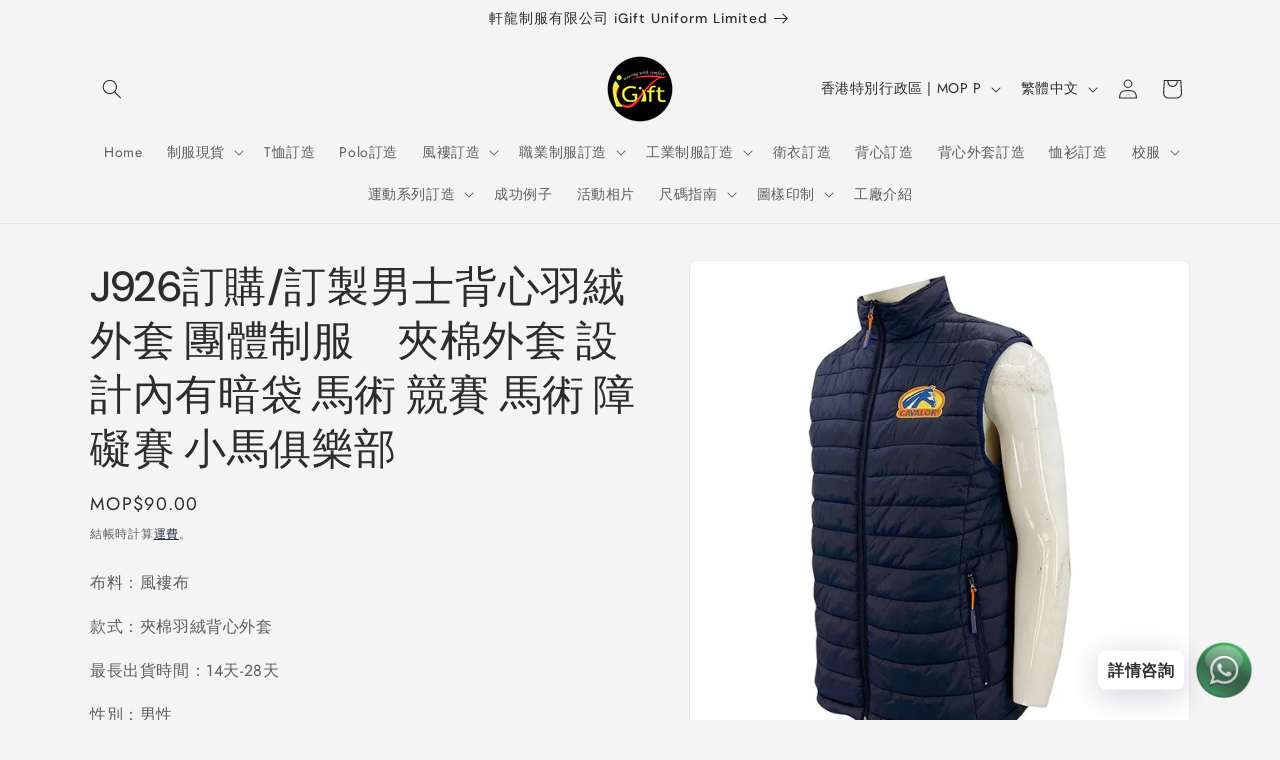

--- FILE ---
content_type: text/html; charset=utf-8
request_url: https://igiftuniformshop.com/products/supplier_vest_customize_j926
body_size: 49488
content:
<!-- Google tag (gtag.js) -->
<script async src="https://www.googletagmanager.com/gtag/js?id=G-12S70MPM3Y"></script>
<script>
  window.dataLayer = window.dataLayer || [];
  function gtag(){dataLayer.push(arguments);}
  gtag('js', new Date());

  gtag('config', 'G-12S70MPM3Y');
</script>
<!doctype html>
<html class="js" lang="zh-TW">
  <head>
	<!-- Added by AVADA SEO Suite -->
	<script>
  const avadaLightJsExclude = ['cdn.nfcube.com', 'assets/ecom.js', 'variant-title-king', 'linked_options_variants', 'smile-loader.js', 'smart-product-filter-search', 'rivo-loyalty-referrals', 'avada-cookie-consent', 'consentmo-gdpr', 'quinn'];
  const avadaLightJsInclude = ['https://www.googletagmanager.com/', 'https://connect.facebook.net/', 'https://business-api.tiktok.com/', 'https://static.klaviyo.com/', 'https://www.google-analytics.com/', 'https://ajax.googleapis.com/ajax/libs/jquery/1.9.1/jquery.min.js'];
  window.AVADA_SPEED_BLACKLIST = avadaLightJsInclude.map(item => new RegExp(item, 'i'));
  window.AVADA_SPEED_WHITELIST = avadaLightJsExclude.map(item => new RegExp(item, 'i'));
</script>

<script>
  const isSpeedUpEnable = !1733387480505 || Date.now() < 1733387480505;
  if (isSpeedUpEnable) {
    const avadaSpeedUp=1;
    if(isSpeedUpEnable) {
  function _0x55aa(_0x575858,_0x2fd0be){const _0x30a92f=_0x1cb5();return _0x55aa=function(_0x4e8b41,_0xcd1690){_0x4e8b41=_0x4e8b41-(0xb5e+0xd*0x147+-0x1b1a);let _0x1c09f7=_0x30a92f[_0x4e8b41];return _0x1c09f7;},_0x55aa(_0x575858,_0x2fd0be);}(function(_0x4ad4dc,_0x42545f){const _0x5c7741=_0x55aa,_0x323f4d=_0x4ad4dc();while(!![]){try{const _0x588ea5=parseInt(_0x5c7741(0x10c))/(0xb6f+-0x1853+0xce5)*(-parseInt(_0x5c7741(0x157))/(-0x2363*0x1+0x1dd4+0x591*0x1))+-parseInt(_0x5c7741(0x171))/(0x269b+-0xeb+-0xf*0x283)*(parseInt(_0x5c7741(0x116))/(0x2e1+0x1*0x17b3+-0x110*0x19))+-parseInt(_0x5c7741(0x147))/(-0x1489+-0x312*0x6+0x26fa*0x1)+-parseInt(_0x5c7741(0xfa))/(-0x744+0x1*0xb5d+-0x413)*(-parseInt(_0x5c7741(0x102))/(-0x1e87+0x9e*-0x16+0x2c22))+parseInt(_0x5c7741(0x136))/(0x1e2d+0x1498+-0x1a3*0x1f)+parseInt(_0x5c7741(0x16e))/(0x460+0x1d96+0x3*-0xb4f)*(-parseInt(_0x5c7741(0xe3))/(-0x9ca+-0x1*-0x93f+0x1*0x95))+parseInt(_0x5c7741(0xf8))/(-0x1f73*0x1+0x6*-0x510+0x3dde);if(_0x588ea5===_0x42545f)break;else _0x323f4d['push'](_0x323f4d['shift']());}catch(_0x5d6d7e){_0x323f4d['push'](_0x323f4d['shift']());}}}(_0x1cb5,-0x193549+0x5dc3*-0x31+-0x2f963*-0x13),(function(){const _0x5cb2b4=_0x55aa,_0x23f9e9={'yXGBq':function(_0x237aef,_0x385938){return _0x237aef!==_0x385938;},'XduVF':function(_0x21018d,_0x56ff60){return _0x21018d===_0x56ff60;},'RChnz':_0x5cb2b4(0xf4)+_0x5cb2b4(0xe9)+_0x5cb2b4(0x14a),'TAsuR':function(_0xe21eca,_0x33e114){return _0xe21eca%_0x33e114;},'EvLYw':function(_0x1326ad,_0x261d04){return _0x1326ad!==_0x261d04;},'nnhAQ':_0x5cb2b4(0x107),'swpMF':_0x5cb2b4(0x16d),'plMMu':_0x5cb2b4(0xe8)+_0x5cb2b4(0x135),'PqBPA':function(_0x2ba85c,_0x35b541){return _0x2ba85c<_0x35b541;},'NKPCA':_0x5cb2b4(0xfc),'TINqh':function(_0x4116e3,_0x3ffd02,_0x2c8722){return _0x4116e3(_0x3ffd02,_0x2c8722);},'BAueN':_0x5cb2b4(0x120),'NgloT':_0x5cb2b4(0x14c),'ThSSU':function(_0xeb212a,_0x4341c1){return _0xeb212a+_0x4341c1;},'lDDHN':function(_0x4a1a48,_0x45ebfb){return _0x4a1a48 instanceof _0x45ebfb;},'toAYB':function(_0xcf0fa9,_0xf5fa6a){return _0xcf0fa9 instanceof _0xf5fa6a;},'VMiyW':function(_0x5300e4,_0x44e0f4){return _0x5300e4(_0x44e0f4);},'iyhbw':_0x5cb2b4(0x119),'zuWfR':function(_0x19c3e4,_0x4ee6e8){return _0x19c3e4<_0x4ee6e8;},'vEmrv':function(_0xd798cf,_0x5ea2dd){return _0xd798cf!==_0x5ea2dd;},'yxERj':function(_0x24b03b,_0x5aa292){return _0x24b03b||_0x5aa292;},'MZpwM':_0x5cb2b4(0x110)+_0x5cb2b4(0x109)+'pt','IeUHK':function(_0x5a4c7e,_0x2edf70){return _0x5a4c7e-_0x2edf70;},'Idvge':function(_0x3b526e,_0x36b469){return _0x3b526e<_0x36b469;},'qRwfm':_0x5cb2b4(0x16b)+_0x5cb2b4(0xf1),'CvXDN':function(_0x4b4208,_0x1db216){return _0x4b4208<_0x1db216;},'acPIM':function(_0x7d44b7,_0x3020d2){return _0x7d44b7(_0x3020d2);},'MyLMO':function(_0x22d4b2,_0xe7a6a0){return _0x22d4b2<_0xe7a6a0;},'boDyh':function(_0x176992,_0x346381,_0xab7fc){return _0x176992(_0x346381,_0xab7fc);},'ZANXD':_0x5cb2b4(0x10f)+_0x5cb2b4(0x12a)+_0x5cb2b4(0x142),'CXwRZ':_0x5cb2b4(0x123)+_0x5cb2b4(0x15f),'AuMHM':_0x5cb2b4(0x161),'KUuFZ':_0x5cb2b4(0xe6),'MSwtw':_0x5cb2b4(0x13a),'ERvPB':_0x5cb2b4(0x134),'ycTDj':_0x5cb2b4(0x15b),'Tvhir':_0x5cb2b4(0x154)},_0x469be1=_0x23f9e9[_0x5cb2b4(0x153)],_0x36fe07={'blacklist':window[_0x5cb2b4(0x11f)+_0x5cb2b4(0x115)+'T'],'whitelist':window[_0x5cb2b4(0x11f)+_0x5cb2b4(0x13e)+'T']},_0x26516a={'blacklisted':[]},_0x34e4a6=(_0x2be2f5,_0x25b3b2)=>{const _0x80dd2=_0x5cb2b4;if(_0x2be2f5&&(!_0x25b3b2||_0x23f9e9[_0x80dd2(0x13b)](_0x25b3b2,_0x469be1))&&(!_0x36fe07[_0x80dd2(0x170)]||_0x36fe07[_0x80dd2(0x170)][_0x80dd2(0x151)](_0xa5c7cf=>_0xa5c7cf[_0x80dd2(0x12b)](_0x2be2f5)))&&(!_0x36fe07[_0x80dd2(0x165)]||_0x36fe07[_0x80dd2(0x165)][_0x80dd2(0x156)](_0x4e2570=>!_0x4e2570[_0x80dd2(0x12b)](_0x2be2f5)))&&_0x23f9e9[_0x80dd2(0xf7)](avadaSpeedUp,0x5*0x256+-0x1*0x66c+-0x542+0.5)&&_0x2be2f5[_0x80dd2(0x137)](_0x23f9e9[_0x80dd2(0xe7)])){const _0x413c89=_0x2be2f5[_0x80dd2(0x16c)];return _0x23f9e9[_0x80dd2(0xf7)](_0x23f9e9[_0x80dd2(0x11e)](_0x413c89,-0x1deb*-0x1+0xf13+-0x2cfc),0x1176+-0x78b*0x5+0x1441);}return _0x2be2f5&&(!_0x25b3b2||_0x23f9e9[_0x80dd2(0xed)](_0x25b3b2,_0x469be1))&&(!_0x36fe07[_0x80dd2(0x170)]||_0x36fe07[_0x80dd2(0x170)][_0x80dd2(0x151)](_0x3d689d=>_0x3d689d[_0x80dd2(0x12b)](_0x2be2f5)))&&(!_0x36fe07[_0x80dd2(0x165)]||_0x36fe07[_0x80dd2(0x165)][_0x80dd2(0x156)](_0x26a7b3=>!_0x26a7b3[_0x80dd2(0x12b)](_0x2be2f5)));},_0x11462f=function(_0x42927f){const _0x346823=_0x5cb2b4,_0x5426ae=_0x42927f[_0x346823(0x159)+'te'](_0x23f9e9[_0x346823(0x14e)]);return _0x36fe07[_0x346823(0x170)]&&_0x36fe07[_0x346823(0x170)][_0x346823(0x156)](_0x107b0d=>!_0x107b0d[_0x346823(0x12b)](_0x5426ae))||_0x36fe07[_0x346823(0x165)]&&_0x36fe07[_0x346823(0x165)][_0x346823(0x151)](_0x1e7160=>_0x1e7160[_0x346823(0x12b)](_0x5426ae));},_0x39299f=new MutationObserver(_0x45c995=>{const _0x21802a=_0x5cb2b4,_0x3bc801={'mafxh':function(_0x6f9c57,_0x229989){const _0x9d39b1=_0x55aa;return _0x23f9e9[_0x9d39b1(0xf7)](_0x6f9c57,_0x229989);},'SrchE':_0x23f9e9[_0x21802a(0xe2)],'pvjbV':_0x23f9e9[_0x21802a(0xf6)]};for(let _0x333494=-0x7d7+-0x893+0x106a;_0x23f9e9[_0x21802a(0x158)](_0x333494,_0x45c995[_0x21802a(0x16c)]);_0x333494++){const {addedNodes:_0x1b685b}=_0x45c995[_0x333494];for(let _0x2f087=0x1f03+0x84b+0x1*-0x274e;_0x23f9e9[_0x21802a(0x158)](_0x2f087,_0x1b685b[_0x21802a(0x16c)]);_0x2f087++){const _0x4e5bac=_0x1b685b[_0x2f087];if(_0x23f9e9[_0x21802a(0xf7)](_0x4e5bac[_0x21802a(0x121)],-0x1f3a+-0x1*0x1b93+-0x3*-0x139a)&&_0x23f9e9[_0x21802a(0xf7)](_0x4e5bac[_0x21802a(0x152)],_0x23f9e9[_0x21802a(0xe0)])){const _0x5d9a67=_0x4e5bac[_0x21802a(0x107)],_0x3fb522=_0x4e5bac[_0x21802a(0x16d)];if(_0x23f9e9[_0x21802a(0x103)](_0x34e4a6,_0x5d9a67,_0x3fb522)){_0x26516a[_0x21802a(0x160)+'d'][_0x21802a(0x128)]([_0x4e5bac,_0x4e5bac[_0x21802a(0x16d)]]),_0x4e5bac[_0x21802a(0x16d)]=_0x469be1;const _0x1e52da=function(_0x2c95ff){const _0x359b13=_0x21802a;if(_0x3bc801[_0x359b13(0x118)](_0x4e5bac[_0x359b13(0x159)+'te'](_0x3bc801[_0x359b13(0x166)]),_0x469be1))_0x2c95ff[_0x359b13(0x112)+_0x359b13(0x150)]();_0x4e5bac[_0x359b13(0xec)+_0x359b13(0x130)](_0x3bc801[_0x359b13(0xe4)],_0x1e52da);};_0x4e5bac[_0x21802a(0x12d)+_0x21802a(0x163)](_0x23f9e9[_0x21802a(0xf6)],_0x1e52da),_0x4e5bac[_0x21802a(0x12c)+_0x21802a(0x131)]&&_0x4e5bac[_0x21802a(0x12c)+_0x21802a(0x131)][_0x21802a(0x11a)+'d'](_0x4e5bac);}}}}});_0x39299f[_0x5cb2b4(0x105)](document[_0x5cb2b4(0x10b)+_0x5cb2b4(0x16a)],{'childList':!![],'subtree':!![]});const _0x2910a9=/[|\\{}()\[\]^$+*?.]/g,_0xa9f173=function(..._0x1baa33){const _0x3053cc=_0x5cb2b4,_0x2e6f61={'mMWha':function(_0x158c76,_0x5c404b){const _0x25a05c=_0x55aa;return _0x23f9e9[_0x25a05c(0xf7)](_0x158c76,_0x5c404b);},'BXirI':_0x23f9e9[_0x3053cc(0x141)],'COGok':function(_0x421bf7,_0x55453a){const _0x4fd417=_0x3053cc;return _0x23f9e9[_0x4fd417(0x167)](_0x421bf7,_0x55453a);},'XLSAp':function(_0x193984,_0x35c446){const _0x5bbecf=_0x3053cc;return _0x23f9e9[_0x5bbecf(0xed)](_0x193984,_0x35c446);},'EygRw':function(_0xfbb69c,_0x21b15d){const _0xe5c840=_0x3053cc;return _0x23f9e9[_0xe5c840(0x104)](_0xfbb69c,_0x21b15d);},'xZuNx':_0x23f9e9[_0x3053cc(0x139)],'SBUaW':function(_0x5739bf,_0x2c2fab){const _0x42cbb1=_0x3053cc;return _0x23f9e9[_0x42cbb1(0x172)](_0x5739bf,_0x2c2fab);},'EAoTR':function(_0x123b29,_0x5b29bf){const _0x2828d2=_0x3053cc;return _0x23f9e9[_0x2828d2(0x11d)](_0x123b29,_0x5b29bf);},'cdYdq':_0x23f9e9[_0x3053cc(0x14e)],'WzJcf':_0x23f9e9[_0x3053cc(0xe2)],'nytPK':function(_0x53f733,_0x4ad021){const _0x4f0333=_0x3053cc;return _0x23f9e9[_0x4f0333(0x148)](_0x53f733,_0x4ad021);},'oUrHG':_0x23f9e9[_0x3053cc(0x14d)],'dnxjX':function(_0xed6b5f,_0x573f55){const _0x57aa03=_0x3053cc;return _0x23f9e9[_0x57aa03(0x15a)](_0xed6b5f,_0x573f55);}};_0x23f9e9[_0x3053cc(0x15d)](_0x1baa33[_0x3053cc(0x16c)],-0x1a3*-0x9+-0xf9*0xb+-0x407*0x1)?(_0x36fe07[_0x3053cc(0x170)]=[],_0x36fe07[_0x3053cc(0x165)]=[]):(_0x36fe07[_0x3053cc(0x170)]&&(_0x36fe07[_0x3053cc(0x170)]=_0x36fe07[_0x3053cc(0x170)][_0x3053cc(0x106)](_0xa8e001=>_0x1baa33[_0x3053cc(0x156)](_0x4a8a28=>{const _0x2e425b=_0x3053cc;if(_0x2e6f61[_0x2e425b(0x111)](typeof _0x4a8a28,_0x2e6f61[_0x2e425b(0x155)]))return!_0xa8e001[_0x2e425b(0x12b)](_0x4a8a28);else{if(_0x2e6f61[_0x2e425b(0xeb)](_0x4a8a28,RegExp))return _0x2e6f61[_0x2e425b(0x145)](_0xa8e001[_0x2e425b(0xdf)](),_0x4a8a28[_0x2e425b(0xdf)]());}}))),_0x36fe07[_0x3053cc(0x165)]&&(_0x36fe07[_0x3053cc(0x165)]=[..._0x36fe07[_0x3053cc(0x165)],..._0x1baa33[_0x3053cc(0xff)](_0x4e4c02=>{const _0x7c755c=_0x3053cc;if(_0x23f9e9[_0x7c755c(0xf7)](typeof _0x4e4c02,_0x23f9e9[_0x7c755c(0x141)])){const _0x932437=_0x4e4c02[_0x7c755c(0xea)](_0x2910a9,_0x23f9e9[_0x7c755c(0x16f)]),_0x34e686=_0x23f9e9[_0x7c755c(0xf0)](_0x23f9e9[_0x7c755c(0xf0)]('.*',_0x932437),'.*');if(_0x36fe07[_0x7c755c(0x165)][_0x7c755c(0x156)](_0x21ef9a=>_0x21ef9a[_0x7c755c(0xdf)]()!==_0x34e686[_0x7c755c(0xdf)]()))return new RegExp(_0x34e686);}else{if(_0x23f9e9[_0x7c755c(0x117)](_0x4e4c02,RegExp)){if(_0x36fe07[_0x7c755c(0x165)][_0x7c755c(0x156)](_0x5a3f09=>_0x5a3f09[_0x7c755c(0xdf)]()!==_0x4e4c02[_0x7c755c(0xdf)]()))return _0x4e4c02;}}return null;})[_0x3053cc(0x106)](Boolean)]));const _0x3eeb55=document[_0x3053cc(0x11b)+_0x3053cc(0x10e)](_0x23f9e9[_0x3053cc(0xf0)](_0x23f9e9[_0x3053cc(0xf0)](_0x23f9e9[_0x3053cc(0x122)],_0x469be1),'"]'));for(let _0xf831f7=-0x21aa+-0x1793+0x393d*0x1;_0x23f9e9[_0x3053cc(0x14b)](_0xf831f7,_0x3eeb55[_0x3053cc(0x16c)]);_0xf831f7++){const _0x5868cb=_0x3eeb55[_0xf831f7];_0x23f9e9[_0x3053cc(0x132)](_0x11462f,_0x5868cb)&&(_0x26516a[_0x3053cc(0x160)+'d'][_0x3053cc(0x128)]([_0x5868cb,_0x23f9e9[_0x3053cc(0x14d)]]),_0x5868cb[_0x3053cc(0x12c)+_0x3053cc(0x131)][_0x3053cc(0x11a)+'d'](_0x5868cb));}let _0xdf8cd0=-0x17da+0x2461+-0xc87*0x1;[..._0x26516a[_0x3053cc(0x160)+'d']][_0x3053cc(0x10d)](([_0x226aeb,_0x33eaa7],_0xe33bca)=>{const _0x2aa7bf=_0x3053cc;if(_0x2e6f61[_0x2aa7bf(0x143)](_0x11462f,_0x226aeb)){const _0x41da0d=document[_0x2aa7bf(0x11c)+_0x2aa7bf(0x131)](_0x2e6f61[_0x2aa7bf(0x127)]);for(let _0x6784c7=0xd7b+-0xaa5+-0x2d6;_0x2e6f61[_0x2aa7bf(0x164)](_0x6784c7,_0x226aeb[_0x2aa7bf(0xe5)][_0x2aa7bf(0x16c)]);_0x6784c7++){const _0x4ca758=_0x226aeb[_0x2aa7bf(0xe5)][_0x6784c7];_0x2e6f61[_0x2aa7bf(0x12f)](_0x4ca758[_0x2aa7bf(0x133)],_0x2e6f61[_0x2aa7bf(0x13f)])&&_0x2e6f61[_0x2aa7bf(0x145)](_0x4ca758[_0x2aa7bf(0x133)],_0x2e6f61[_0x2aa7bf(0x100)])&&_0x41da0d[_0x2aa7bf(0xe1)+'te'](_0x4ca758[_0x2aa7bf(0x133)],_0x226aeb[_0x2aa7bf(0xe5)][_0x6784c7][_0x2aa7bf(0x12e)]);}_0x41da0d[_0x2aa7bf(0xe1)+'te'](_0x2e6f61[_0x2aa7bf(0x13f)],_0x226aeb[_0x2aa7bf(0x107)]),_0x41da0d[_0x2aa7bf(0xe1)+'te'](_0x2e6f61[_0x2aa7bf(0x100)],_0x2e6f61[_0x2aa7bf(0x101)](_0x33eaa7,_0x2e6f61[_0x2aa7bf(0x126)])),document[_0x2aa7bf(0x113)][_0x2aa7bf(0x146)+'d'](_0x41da0d),_0x26516a[_0x2aa7bf(0x160)+'d'][_0x2aa7bf(0x162)](_0x2e6f61[_0x2aa7bf(0x13d)](_0xe33bca,_0xdf8cd0),-0x105d*0x2+0x1*-0xeaa+0x2f65),_0xdf8cd0++;}}),_0x36fe07[_0x3053cc(0x170)]&&_0x23f9e9[_0x3053cc(0xf3)](_0x36fe07[_0x3053cc(0x170)][_0x3053cc(0x16c)],0x10f2+-0x1a42+0x951)&&_0x39299f[_0x3053cc(0x15c)]();},_0x4c2397=document[_0x5cb2b4(0x11c)+_0x5cb2b4(0x131)],_0x573f89={'src':Object[_0x5cb2b4(0x14f)+_0x5cb2b4(0xfd)+_0x5cb2b4(0x144)](HTMLScriptElement[_0x5cb2b4(0xf9)],_0x23f9e9[_0x5cb2b4(0x14e)]),'type':Object[_0x5cb2b4(0x14f)+_0x5cb2b4(0xfd)+_0x5cb2b4(0x144)](HTMLScriptElement[_0x5cb2b4(0xf9)],_0x23f9e9[_0x5cb2b4(0xe2)])};document[_0x5cb2b4(0x11c)+_0x5cb2b4(0x131)]=function(..._0x4db605){const _0x1480b5=_0x5cb2b4,_0x3a6982={'KNNxG':function(_0x32fa39,_0x2a57e4,_0x3cc08f){const _0x5ead12=_0x55aa;return _0x23f9e9[_0x5ead12(0x169)](_0x32fa39,_0x2a57e4,_0x3cc08f);}};if(_0x23f9e9[_0x1480b5(0x13b)](_0x4db605[-0x4*-0x376+0x4*0x2f+-0xe94][_0x1480b5(0x140)+'e'](),_0x23f9e9[_0x1480b5(0x139)]))return _0x4c2397[_0x1480b5(0x114)](document)(..._0x4db605);const _0x2f091d=_0x4c2397[_0x1480b5(0x114)](document)(..._0x4db605);try{Object[_0x1480b5(0xf2)+_0x1480b5(0x149)](_0x2f091d,{'src':{..._0x573f89[_0x1480b5(0x107)],'set'(_0x3ae2bc){const _0x5d6fdc=_0x1480b5;_0x3a6982[_0x5d6fdc(0x129)](_0x34e4a6,_0x3ae2bc,_0x2f091d[_0x5d6fdc(0x16d)])&&_0x573f89[_0x5d6fdc(0x16d)][_0x5d6fdc(0x10a)][_0x5d6fdc(0x125)](this,_0x469be1),_0x573f89[_0x5d6fdc(0x107)][_0x5d6fdc(0x10a)][_0x5d6fdc(0x125)](this,_0x3ae2bc);}},'type':{..._0x573f89[_0x1480b5(0x16d)],'get'(){const _0x436e9e=_0x1480b5,_0x4b63b9=_0x573f89[_0x436e9e(0x16d)][_0x436e9e(0xfb)][_0x436e9e(0x125)](this);if(_0x23f9e9[_0x436e9e(0xf7)](_0x4b63b9,_0x469be1)||_0x23f9e9[_0x436e9e(0x103)](_0x34e4a6,this[_0x436e9e(0x107)],_0x4b63b9))return null;return _0x4b63b9;},'set'(_0x174ea3){const _0x1dff57=_0x1480b5,_0xa2fd13=_0x23f9e9[_0x1dff57(0x103)](_0x34e4a6,_0x2f091d[_0x1dff57(0x107)],_0x2f091d[_0x1dff57(0x16d)])?_0x469be1:_0x174ea3;_0x573f89[_0x1dff57(0x16d)][_0x1dff57(0x10a)][_0x1dff57(0x125)](this,_0xa2fd13);}}}),_0x2f091d[_0x1480b5(0xe1)+'te']=function(_0x5b0870,_0x8c60d5){const _0xab22d4=_0x1480b5;if(_0x23f9e9[_0xab22d4(0xf7)](_0x5b0870,_0x23f9e9[_0xab22d4(0xe2)])||_0x23f9e9[_0xab22d4(0xf7)](_0x5b0870,_0x23f9e9[_0xab22d4(0x14e)]))_0x2f091d[_0x5b0870]=_0x8c60d5;else HTMLScriptElement[_0xab22d4(0xf9)][_0xab22d4(0xe1)+'te'][_0xab22d4(0x125)](_0x2f091d,_0x5b0870,_0x8c60d5);};}catch(_0x5a9461){console[_0x1480b5(0x168)](_0x23f9e9[_0x1480b5(0xef)],_0x5a9461);}return _0x2f091d;};const _0x5883c5=[_0x23f9e9[_0x5cb2b4(0xfe)],_0x23f9e9[_0x5cb2b4(0x13c)],_0x23f9e9[_0x5cb2b4(0xf5)],_0x23f9e9[_0x5cb2b4(0x15e)],_0x23f9e9[_0x5cb2b4(0x138)],_0x23f9e9[_0x5cb2b4(0x124)]],_0x4ab8d2=_0x5883c5[_0x5cb2b4(0xff)](_0x439d08=>{return{'type':_0x439d08,'listener':()=>_0xa9f173(),'options':{'passive':!![]}};});_0x4ab8d2[_0x5cb2b4(0x10d)](_0x4d3535=>{const _0x3882ab=_0x5cb2b4;document[_0x3882ab(0x12d)+_0x3882ab(0x163)](_0x4d3535[_0x3882ab(0x16d)],_0x4d3535[_0x3882ab(0xee)],_0x4d3535[_0x3882ab(0x108)]);});}()));function _0x1cb5(){const _0x15f8e0=['ault','some','tagName','CXwRZ','wheel','BXirI','every','6lYvYYX','PqBPA','getAttribu','IeUHK','touchstart','disconnect','Idvge','ERvPB','/blocked','blackliste','keydown','splice','stener','SBUaW','whitelist','SrchE','toAYB','warn','boDyh','ement','script[typ','length','type','346347wGqEBH','NgloT','blacklist','33OVoYHk','zuWfR','toString','NKPCA','setAttribu','swpMF','230EEqEiq','pvjbV','attributes','mousemove','RChnz','beforescri','y.com/exte','replace','COGok','removeEven','EvLYw','listener','ZANXD','ThSSU','e="','defineProp','MyLMO','cdn.shopif','MSwtw','plMMu','XduVF','22621984JRJQxz','prototype','8818116NVbcZr','get','SCRIPT','ertyDescri','AuMHM','map','WzJcf','nytPK','7kiZatp','TINqh','VMiyW','observe','filter','src','options','n/javascri','set','documentEl','478083wuqgQV','forEach','torAll','Avada cann','applicatio','mMWha','preventDef','head','bind','D_BLACKLIS','75496skzGVx','lDDHN','mafxh','script','removeChil','querySelec','createElem','vEmrv','TAsuR','AVADA_SPEE','string','nodeType','qRwfm','javascript','Tvhir','call','oUrHG','xZuNx','push','KNNxG','ot lazy lo','test','parentElem','addEventLi','value','EAoTR','tListener','ent','acPIM','name','touchmove','ptexecute','6968312SmqlIb','includes','ycTDj','iyhbw','touchend','yXGBq','KUuFZ','dnxjX','D_WHITELIS','cdYdq','toLowerCas','BAueN','ad script','EygRw','ptor','XLSAp','appendChil','4975500NoPAFA','yxERj','erties','nsions','CvXDN','\$&','MZpwM','nnhAQ','getOwnProp'];_0x1cb5=function(){return _0x15f8e0;};return _0x1cb5();}
}
    class LightJsLoader{constructor(e){this.jQs=[],this.listener=this.handleListener.bind(this,e),this.scripts=["default","defer","async"].reduce(((e,t)=>({...e,[t]:[]})),{});const t=this;e.forEach((e=>window.addEventListener(e,t.listener,{passive:!0})))}handleListener(e){const t=this;return e.forEach((e=>window.removeEventListener(e,t.listener))),"complete"===document.readyState?this.handleDOM():document.addEventListener("readystatechange",(e=>{if("complete"===e.target.readyState)return setTimeout(t.handleDOM.bind(t),1)}))}async handleDOM(){this.suspendEvent(),this.suspendJQuery(),this.findScripts(),this.preloadScripts();for(const e of Object.keys(this.scripts))await this.replaceScripts(this.scripts[e]);for(const e of["DOMContentLoaded","readystatechange"])await this.requestRepaint(),document.dispatchEvent(new Event("lightJS-"+e));document.lightJSonreadystatechange&&document.lightJSonreadystatechange();for(const e of["DOMContentLoaded","load"])await this.requestRepaint(),window.dispatchEvent(new Event("lightJS-"+e));await this.requestRepaint(),window.lightJSonload&&window.lightJSonload(),await this.requestRepaint(),this.jQs.forEach((e=>e(window).trigger("lightJS-jquery-load"))),window.dispatchEvent(new Event("lightJS-pageshow")),await this.requestRepaint(),window.lightJSonpageshow&&window.lightJSonpageshow()}async requestRepaint(){return new Promise((e=>requestAnimationFrame(e)))}findScripts(){document.querySelectorAll("script[type=lightJs]").forEach((e=>{e.hasAttribute("src")?e.hasAttribute("async")&&e.async?this.scripts.async.push(e):e.hasAttribute("defer")&&e.defer?this.scripts.defer.push(e):this.scripts.default.push(e):this.scripts.default.push(e)}))}preloadScripts(){const e=this,t=Object.keys(this.scripts).reduce(((t,n)=>[...t,...e.scripts[n]]),[]),n=document.createDocumentFragment();t.forEach((e=>{const t=e.getAttribute("src");if(!t)return;const s=document.createElement("link");s.href=t,s.rel="preload",s.as="script",n.appendChild(s)})),document.head.appendChild(n)}async replaceScripts(e){let t;for(;t=e.shift();)await this.requestRepaint(),new Promise((e=>{const n=document.createElement("script");[...t.attributes].forEach((e=>{"type"!==e.nodeName&&n.setAttribute(e.nodeName,e.nodeValue)})),t.hasAttribute("src")?(n.addEventListener("load",e),n.addEventListener("error",e)):(n.text=t.text,e()),t.parentNode.replaceChild(n,t)}))}suspendEvent(){const e={};[{obj:document,name:"DOMContentLoaded"},{obj:window,name:"DOMContentLoaded"},{obj:window,name:"load"},{obj:window,name:"pageshow"},{obj:document,name:"readystatechange"}].map((t=>function(t,n){function s(n){return e[t].list.indexOf(n)>=0?"lightJS-"+n:n}e[t]||(e[t]={list:[n],add:t.addEventListener,remove:t.removeEventListener},t.addEventListener=(...n)=>{n[0]=s(n[0]),e[t].add.apply(t,n)},t.removeEventListener=(...n)=>{n[0]=s(n[0]),e[t].remove.apply(t,n)})}(t.obj,t.name))),[{obj:document,name:"onreadystatechange"},{obj:window,name:"onpageshow"}].map((e=>function(e,t){let n=e[t];Object.defineProperty(e,t,{get:()=>n||function(){},set:s=>{e["lightJS"+t]=n=s}})}(e.obj,e.name)))}suspendJQuery(){const e=this;let t=window.jQuery;Object.defineProperty(window,"jQuery",{get:()=>t,set(n){if(!n||!n.fn||!e.jQs.includes(n))return void(t=n);n.fn.ready=n.fn.init.prototype.ready=e=>{e.bind(document)(n)};const s=n.fn.on;n.fn.on=n.fn.init.prototype.on=function(...e){if(window!==this[0])return s.apply(this,e),this;const t=e=>e.split(" ").map((e=>"load"===e||0===e.indexOf("load.")?"lightJS-jquery-load":e)).join(" ");return"string"==typeof e[0]||e[0]instanceof String?(e[0]=t(e[0]),s.apply(this,e),this):("object"==typeof e[0]&&Object.keys(e[0]).forEach((n=>{delete Object.assign(e[0],{[t(n)]:e[0][n]})[n]})),s.apply(this,e),this)},e.jQs.push(n),t=n}})}}
new LightJsLoader(["keydown","mousemove","touchend","touchmove","touchstart","wheel"]);
  }
</script>

	<!-- /Added by AVADA SEO Suite -->
    <meta charset="utf-8">
    <meta http-equiv="X-UA-Compatible" content="IE=edge">
    <meta name="viewport" content="width=device-width,initial-scale=1">
    <meta name="theme-color" content="">
    <link rel="canonical" href="https://igiftuniformshop.com/products/supplier_vest_customize_j926"><link rel="preconnect" href="https://fonts.shopifycdn.com" crossorigin><title>
      J926訂購/訂製男士背心羽絨外套 團體制服　夾棉外套 設計內有暗袋 馬術 競賽 馬術 障礙賽 小馬俱樂部
 &ndash; iGift 澳門一站式制服供應</title>

    
      <meta name="description" content="J926訂購/訂製男士背心羽絨外套 團體制服　夾棉外套 設計內有暗袋 馬術 競賽 馬術 障礙賽 小馬俱樂部 背心外套　背心褸　男裝背心褸　保暖夾棉背心　羽絨背心　夾棉背心訂造">
    

    

<meta property="og:site_name" content="iGift 澳門一站式制服供應">
<meta property="og:url" content="https://igiftuniformshop.com/products/supplier_vest_customize_j926">
<meta property="og:title" content="J926訂購/訂製男士背心羽絨外套 團體制服　夾棉外套 設計內有暗袋 馬術 競賽 馬術 障礙賽 小馬俱樂部">
<meta property="og:type" content="product">
<meta property="og:description" content="J926訂購/訂製男士背心羽絨外套 團體制服　夾棉外套 設計內有暗袋 馬術 競賽 馬術 障礙賽 小馬俱樂部 背心外套　背心褸　男裝背心褸　保暖夾棉背心　羽絨背心　夾棉背心訂造"><meta property="og:image" content="http://igiftuniformshop.com/cdn/shop/files/j926-298681.jpg?v=1722593720">
  <meta property="og:image:secure_url" content="https://igiftuniformshop.com/cdn/shop/files/j926-298681.jpg?v=1722593720">
  <meta property="og:image:width" content="800">
  <meta property="og:image:height" content="800"><meta property="og:price:amount" content="90.00">
  <meta property="og:price:currency" content="MOP"><meta name="twitter:card" content="summary_large_image">
<meta name="twitter:title" content="J926訂購/訂製男士背心羽絨外套 團體制服　夾棉外套 設計內有暗袋 馬術 競賽 馬術 障礙賽 小馬俱樂部">
<meta name="twitter:description" content="J926訂購/訂製男士背心羽絨外套 團體制服　夾棉外套 設計內有暗袋 馬術 競賽 馬術 障礙賽 小馬俱樂部 背心外套　背心褸　男裝背心褸　保暖夾棉背心　羽絨背心　夾棉背心訂造">


    <script src="//igiftuniformshop.com/cdn/shop/t/19/assets/constants.aio.min.js?v=109905352079035333971722829503" defer="defer"></script>
    <script src="//igiftuniformshop.com/cdn/shop/t/19/assets/pubsub.aio.min.js?v=31559950646427868931722829516" defer="defer"></script>
    <script src="//igiftuniformshop.com/cdn/shop/t/19/assets/global.aio.min.js?v=164204942052569119321722829512" defer="defer"></script><script src="//igiftuniformshop.com/cdn/shop/t/19/assets/animations.aio.min.js?v=88930113782960392081722829499" defer="defer"></script><script>window.performance && window.performance.mark && window.performance.mark('shopify.content_for_header.start');</script><meta name="google-site-verification" content="GzpWgCLeBgy_zgdb-JpA4tJtvjZ2gyqoqTfYc_1RA-k">
<meta name="facebook-domain-verification" content="5cbvvv3xgds3pyfvi0iq7sv10d000a">
<meta id="shopify-digital-wallet" name="shopify-digital-wallet" content="/58045792452/digital_wallets/dialog">
<meta name="shopify-checkout-api-token" content="ac0505f2fed447db019754c9881470d1">
<meta id="in-context-paypal-metadata" data-shop-id="58045792452" data-venmo-supported="false" data-environment="production" data-locale="en_US" data-paypal-v4="true" data-currency="MOP">
<link rel="alternate" hreflang="x-default" href="https://igiftuniformshop.com/products/supplier_vest_customize_j926">
<link rel="alternate" hreflang="zh-Hant" href="https://igiftuniformshop.com/products/supplier_vest_customize_j926">
<link rel="alternate" hreflang="pt" href="https://igiftuniformshop.com/pt/products/supplier_vest_customize_j926">
<link rel="alternate" hreflang="zh-Hant-MO" href="https://igiftuniformshop.com/zh-mo/products/supplier_vest_customize_j926">
<link rel="alternate" hreflang="zh-Hant-HK" href="https://igiftuniformshop.com/products/supplier_vest_customize_j926">
<link rel="alternate" type="application/json+oembed" href="https://igiftuniformshop.com/products/supplier_vest_customize_j926.oembed">
<script async="async" src="/checkouts/internal/preloads.js?locale=zh-HK"></script>
<script id="shopify-features" type="application/json">{"accessToken":"ac0505f2fed447db019754c9881470d1","betas":["rich-media-storefront-analytics"],"domain":"igiftuniformshop.com","predictiveSearch":false,"shopId":58045792452,"locale":"zh-tw"}</script>
<script>var Shopify = Shopify || {};
Shopify.shop = "igift-uniform.myshopify.com";
Shopify.locale = "zh-TW";
Shopify.currency = {"active":"MOP","rate":"1.0"};
Shopify.country = "HK";
Shopify.theme = {"name":"Avada Speed Up Theme","id":138593435844,"schema_name":"Trade","schema_version":"15.0.0","theme_store_id":2699,"role":"main"};
Shopify.theme.handle = "null";
Shopify.theme.style = {"id":null,"handle":null};
Shopify.cdnHost = "igiftuniformshop.com/cdn";
Shopify.routes = Shopify.routes || {};
Shopify.routes.root = "/";</script>
<script type="module">!function(o){(o.Shopify=o.Shopify||{}).modules=!0}(window);</script>
<script>!function(o){function n(){var o=[];function n(){o.push(Array.prototype.slice.apply(arguments))}return n.q=o,n}var t=o.Shopify=o.Shopify||{};t.loadFeatures=n(),t.autoloadFeatures=n()}(window);</script>
<script id="shop-js-analytics" type="application/json">{"pageType":"product"}</script>
<script defer="defer" async type="module" src="//igiftuniformshop.com/cdn/shopifycloud/shop-js/modules/v2/client.init-shop-cart-sync_CaiaFhqz.zh-TW.esm.js"></script>
<script defer="defer" async type="module" src="//igiftuniformshop.com/cdn/shopifycloud/shop-js/modules/v2/chunk.common_D2dUwcVR.esm.js"></script>
<script defer="defer" async type="module" src="//igiftuniformshop.com/cdn/shopifycloud/shop-js/modules/v2/chunk.modal_CdafGFEy.esm.js"></script>
<script type="module">
  await import("//igiftuniformshop.com/cdn/shopifycloud/shop-js/modules/v2/client.init-shop-cart-sync_CaiaFhqz.zh-TW.esm.js");
await import("//igiftuniformshop.com/cdn/shopifycloud/shop-js/modules/v2/chunk.common_D2dUwcVR.esm.js");
await import("//igiftuniformshop.com/cdn/shopifycloud/shop-js/modules/v2/chunk.modal_CdafGFEy.esm.js");

  window.Shopify.SignInWithShop?.initShopCartSync?.({"fedCMEnabled":true,"windoidEnabled":true});

</script>
<script>(function() {
  var isLoaded = false;
  function asyncLoad() {
    if (isLoaded) return;
    isLoaded = true;
    var urls = ["https:\/\/cdn.shopify.com\/s\/files\/1\/0033\/3538\/9233\/files\/pushdaddy_v8.js?v=1631170440\u0026shop=igift-uniform.myshopify.com","https:\/\/sizechart.apps.avada.io\/scripttag\/avada-size-chart.min.js?shop=igift-uniform.myshopify.com","https:\/\/tabs.tkdigital.dev\/scripts\/ne_smart_tabs_deb5b78b49983b5b4f591423e9a4a660.js?shop=igift-uniform.myshopify.com","https:\/\/seo.apps.avada.io\/avada-seo-installed.js?shop=igift-uniform.myshopify.com","https:\/\/cdn.shopify.com\/s\/files\/1\/0033\/3538\/9233\/files\/pushdaddy_a2.js?shop=igift-uniform.myshopify.com"];
    for (var i = 0; i < urls.length; i++) {
      var s = document.createElement('script');
      s.type = 'text/javascript';
      s.async = true;
      s.src = urls[i];
      var x = document.getElementsByTagName('script')[0];
      x.parentNode.insertBefore(s, x);
    }
  };
  if(window.attachEvent) {
    window.attachEvent('onload', asyncLoad);
  } else {
    window.addEventListener('load', asyncLoad, false);
  }
})();</script>
<script id="__st">var __st={"a":58045792452,"offset":28800,"reqid":"3f554c8b-c6b0-401e-ad2d-cadd1a59068c-1769075380","pageurl":"igiftuniformshop.com\/products\/supplier_vest_customize_j926","u":"b44144205af8","p":"product","rtyp":"product","rid":7191830724804};</script>
<script>window.ShopifyPaypalV4VisibilityTracking = true;</script>
<script id="captcha-bootstrap">!function(){'use strict';const t='contact',e='account',n='new_comment',o=[[t,t],['blogs',n],['comments',n],[t,'customer']],c=[[e,'customer_login'],[e,'guest_login'],[e,'recover_customer_password'],[e,'create_customer']],r=t=>t.map((([t,e])=>`form[action*='/${t}']:not([data-nocaptcha='true']) input[name='form_type'][value='${e}']`)).join(','),a=t=>()=>t?[...document.querySelectorAll(t)].map((t=>t.form)):[];function s(){const t=[...o],e=r(t);return a(e)}const i='password',u='form_key',d=['recaptcha-v3-token','g-recaptcha-response','h-captcha-response',i],f=()=>{try{return window.sessionStorage}catch{return}},m='__shopify_v',_=t=>t.elements[u];function p(t,e,n=!1){try{const o=window.sessionStorage,c=JSON.parse(o.getItem(e)),{data:r}=function(t){const{data:e,action:n}=t;return t[m]||n?{data:e,action:n}:{data:t,action:n}}(c);for(const[e,n]of Object.entries(r))t.elements[e]&&(t.elements[e].value=n);n&&o.removeItem(e)}catch(o){console.error('form repopulation failed',{error:o})}}const l='form_type',E='cptcha';function T(t){t.dataset[E]=!0}const w=window,h=w.document,L='Shopify',v='ce_forms',y='captcha';let A=!1;((t,e)=>{const n=(g='f06e6c50-85a8-45c8-87d0-21a2b65856fe',I='https://cdn.shopify.com/shopifycloud/storefront-forms-hcaptcha/ce_storefront_forms_captcha_hcaptcha.v1.5.2.iife.js',D={infoText:'已受到 hCaptcha 保護',privacyText:'隱私',termsText:'條款'},(t,e,n)=>{const o=w[L][v],c=o.bindForm;if(c)return c(t,g,e,D).then(n);var r;o.q.push([[t,g,e,D],n]),r=I,A||(h.body.append(Object.assign(h.createElement('script'),{id:'captcha-provider',async:!0,src:r})),A=!0)});var g,I,D;w[L]=w[L]||{},w[L][v]=w[L][v]||{},w[L][v].q=[],w[L][y]=w[L][y]||{},w[L][y].protect=function(t,e){n(t,void 0,e),T(t)},Object.freeze(w[L][y]),function(t,e,n,w,h,L){const[v,y,A,g]=function(t,e,n){const i=e?o:[],u=t?c:[],d=[...i,...u],f=r(d),m=r(i),_=r(d.filter((([t,e])=>n.includes(e))));return[a(f),a(m),a(_),s()]}(w,h,L),I=t=>{const e=t.target;return e instanceof HTMLFormElement?e:e&&e.form},D=t=>v().includes(t);t.addEventListener('submit',(t=>{const e=I(t);if(!e)return;const n=D(e)&&!e.dataset.hcaptchaBound&&!e.dataset.recaptchaBound,o=_(e),c=g().includes(e)&&(!o||!o.value);(n||c)&&t.preventDefault(),c&&!n&&(function(t){try{if(!f())return;!function(t){const e=f();if(!e)return;const n=_(t);if(!n)return;const o=n.value;o&&e.removeItem(o)}(t);const e=Array.from(Array(32),(()=>Math.random().toString(36)[2])).join('');!function(t,e){_(t)||t.append(Object.assign(document.createElement('input'),{type:'hidden',name:u})),t.elements[u].value=e}(t,e),function(t,e){const n=f();if(!n)return;const o=[...t.querySelectorAll(`input[type='${i}']`)].map((({name:t})=>t)),c=[...d,...o],r={};for(const[a,s]of new FormData(t).entries())c.includes(a)||(r[a]=s);n.setItem(e,JSON.stringify({[m]:1,action:t.action,data:r}))}(t,e)}catch(e){console.error('failed to persist form',e)}}(e),e.submit())}));const S=(t,e)=>{t&&!t.dataset[E]&&(n(t,e.some((e=>e===t))),T(t))};for(const o of['focusin','change'])t.addEventListener(o,(t=>{const e=I(t);D(e)&&S(e,y())}));const B=e.get('form_key'),M=e.get(l),P=B&&M;t.addEventListener('DOMContentLoaded',(()=>{const t=y();if(P)for(const e of t)e.elements[l].value===M&&p(e,B);[...new Set([...A(),...v().filter((t=>'true'===t.dataset.shopifyCaptcha))])].forEach((e=>S(e,t)))}))}(h,new URLSearchParams(w.location.search),n,t,e,['guest_login'])})(!0,!0)}();</script>
<script integrity="sha256-4kQ18oKyAcykRKYeNunJcIwy7WH5gtpwJnB7kiuLZ1E=" data-source-attribution="shopify.loadfeatures" defer="defer" src="//igiftuniformshop.com/cdn/shopifycloud/storefront/assets/storefront/load_feature-a0a9edcb.js" crossorigin="anonymous"></script>
<script data-source-attribution="shopify.dynamic_checkout.dynamic.init">var Shopify=Shopify||{};Shopify.PaymentButton=Shopify.PaymentButton||{isStorefrontPortableWallets:!0,init:function(){window.Shopify.PaymentButton.init=function(){};var t=document.createElement("script");t.src="https://igiftuniformshop.com/cdn/shopifycloud/portable-wallets/latest/portable-wallets.zh-tw.js",t.type="module",document.head.appendChild(t)}};
</script>
<script data-source-attribution="shopify.dynamic_checkout.buyer_consent">
  function portableWalletsHideBuyerConsent(e){var t=document.getElementById("shopify-buyer-consent"),n=document.getElementById("shopify-subscription-policy-button");t&&n&&(t.classList.add("hidden"),t.setAttribute("aria-hidden","true"),n.removeEventListener("click",e))}function portableWalletsShowBuyerConsent(e){var t=document.getElementById("shopify-buyer-consent"),n=document.getElementById("shopify-subscription-policy-button");t&&n&&(t.classList.remove("hidden"),t.removeAttribute("aria-hidden"),n.addEventListener("click",e))}window.Shopify?.PaymentButton&&(window.Shopify.PaymentButton.hideBuyerConsent=portableWalletsHideBuyerConsent,window.Shopify.PaymentButton.showBuyerConsent=portableWalletsShowBuyerConsent);
</script>
<script data-source-attribution="shopify.dynamic_checkout.cart.bootstrap">document.addEventListener("DOMContentLoaded",(function(){function t(){return document.querySelector("shopify-accelerated-checkout-cart, shopify-accelerated-checkout")}if(t())Shopify.PaymentButton.init();else{new MutationObserver((function(e,n){t()&&(Shopify.PaymentButton.init(),n.disconnect())})).observe(document.body,{childList:!0,subtree:!0})}}));
</script>
<link id="shopify-accelerated-checkout-styles" rel="stylesheet" media="screen" href="https://igiftuniformshop.com/cdn/shopifycloud/portable-wallets/latest/accelerated-checkout-backwards-compat.css" crossorigin="anonymous">
<style id="shopify-accelerated-checkout-cart">
        #shopify-buyer-consent {
  margin-top: 1em;
  display: inline-block;
  width: 100%;
}

#shopify-buyer-consent.hidden {
  display: none;
}

#shopify-subscription-policy-button {
  background: none;
  border: none;
  padding: 0;
  text-decoration: underline;
  font-size: inherit;
  cursor: pointer;
}

#shopify-subscription-policy-button::before {
  box-shadow: none;
}

      </style>
<script id="sections-script" data-sections="header" defer="defer" src="//igiftuniformshop.com/cdn/shop/t/19/compiled_assets/scripts.js?v=8520"></script>
<script>window.performance && window.performance.mark && window.performance.mark('shopify.content_for_header.end');</script>

    <style data-shopify>
      @font-face {
  font-family: Jost;
  font-weight: 400;
  font-style: normal;
  font-display: swap;
  src: url("//igiftuniformshop.com/cdn/fonts/jost/jost_n4.d47a1b6347ce4a4c9f437608011273009d91f2b7.woff2") format("woff2"),
       url("//igiftuniformshop.com/cdn/fonts/jost/jost_n4.791c46290e672b3f85c3d1c651ef2efa3819eadd.woff") format("woff");
}

      @font-face {
  font-family: Jost;
  font-weight: 700;
  font-style: normal;
  font-display: swap;
  src: url("//igiftuniformshop.com/cdn/fonts/jost/jost_n7.921dc18c13fa0b0c94c5e2517ffe06139c3615a3.woff2") format("woff2"),
       url("//igiftuniformshop.com/cdn/fonts/jost/jost_n7.cbfc16c98c1e195f46c536e775e4e959c5f2f22b.woff") format("woff");
}

      @font-face {
  font-family: Jost;
  font-weight: 400;
  font-style: italic;
  font-display: swap;
  src: url("//igiftuniformshop.com/cdn/fonts/jost/jost_i4.b690098389649750ada222b9763d55796c5283a5.woff2") format("woff2"),
       url("//igiftuniformshop.com/cdn/fonts/jost/jost_i4.fd766415a47e50b9e391ae7ec04e2ae25e7e28b0.woff") format("woff");
}

      @font-face {
  font-family: Jost;
  font-weight: 700;
  font-style: italic;
  font-display: swap;
  src: url("//igiftuniformshop.com/cdn/fonts/jost/jost_i7.d8201b854e41e19d7ed9b1a31fe4fe71deea6d3f.woff2") format("woff2"),
       url("//igiftuniformshop.com/cdn/fonts/jost/jost_i7.eae515c34e26b6c853efddc3fc0c552e0de63757.woff") format("woff");
}

      @font-face {
  font-family: "DM Sans";
  font-weight: 500;
  font-style: normal;
  font-display: swap;
  src: url("//igiftuniformshop.com/cdn/fonts/dm_sans/dmsans_n5.8a0f1984c77eb7186ceb87c4da2173ff65eb012e.woff2") format("woff2"),
       url("//igiftuniformshop.com/cdn/fonts/dm_sans/dmsans_n5.9ad2e755a89e15b3d6c53259daad5fc9609888e6.woff") format("woff");
}


      
        :root,
        .color-scheme-1 {
          --color-background: 244,244,244;
        
          --gradient-background: #f4f4f4;
        

        

        --color-foreground: 43,44,45;
        --color-background-contrast: 180,180,180;
        --color-shadow: 0,17,40;
        --color-button: 183,172,162;
        --color-button-text: 38,38,38;
        --color-secondary-button: 244,244,244;
        --color-secondary-button-text: 0,17,40;
        --color-link: 0,17,40;
        --color-badge-foreground: 43,44,45;
        --color-badge-background: 244,244,244;
        --color-badge-border: 43,44,45;
        --payment-terms-background-color: rgb(244 244 244);
      }
      
        
        .color-scheme-2 {
          --color-background: 255,255,255;
        
          --gradient-background: #ffffff;
        

        

        --color-foreground: 38,38,38;
        --color-background-contrast: 191,191,191;
        --color-shadow: 0,17,40;
        --color-button: 121,112,104;
        --color-button-text: 255,255,255;
        --color-secondary-button: 255,255,255;
        --color-secondary-button-text: 121,117,114;
        --color-link: 121,117,114;
        --color-badge-foreground: 38,38,38;
        --color-badge-background: 255,255,255;
        --color-badge-border: 38,38,38;
        --payment-terms-background-color: rgb(255 255 255);
      }
      
        
        .color-scheme-3 {
          --color-background: 194,183,172;
        
          --gradient-background: #c2b7ac;
        

        

        --color-foreground: 38,38,38;
        --color-background-contrast: 137,119,101;
        --color-shadow: 0,17,40;
        --color-button: 253,253,253;
        --color-button-text: 38,38,38;
        --color-secondary-button: 194,183,172;
        --color-secondary-button-text: 84,72,60;
        --color-link: 84,72,60;
        --color-badge-foreground: 38,38,38;
        --color-badge-background: 194,183,172;
        --color-badge-border: 38,38,38;
        --payment-terms-background-color: rgb(194 183 172);
      }
      
        
        .color-scheme-4 {
          --color-background: 28,34,40;
        
          --gradient-background: #1c2228;
        

        

        --color-foreground: 255,255,255;
        --color-background-contrast: 39,47,55;
        --color-shadow: 0,17,40;
        --color-button: 255,255,255;
        --color-button-text: 0,17,40;
        --color-secondary-button: 28,34,40;
        --color-secondary-button-text: 255,255,255;
        --color-link: 255,255,255;
        --color-badge-foreground: 255,255,255;
        --color-badge-background: 28,34,40;
        --color-badge-border: 255,255,255;
        --payment-terms-background-color: rgb(28 34 40);
      }
      
        
        .color-scheme-5 {
          --color-background: 50,56,65;
        
          --gradient-background: #323841;
        

        

        --color-foreground: 255,255,255;
        --color-background-contrast: 61,68,79;
        --color-shadow: 0,17,40;
        --color-button: 183,172,162;
        --color-button-text: 38,38,38;
        --color-secondary-button: 50,56,65;
        --color-secondary-button-text: 255,255,255;
        --color-link: 255,255,255;
        --color-badge-foreground: 255,255,255;
        --color-badge-background: 50,56,65;
        --color-badge-border: 255,255,255;
        --payment-terms-background-color: rgb(50 56 65);
      }
      

      body, .color-scheme-1, .color-scheme-2, .color-scheme-3, .color-scheme-4, .color-scheme-5 {
        color: rgba(var(--color-foreground), 0.75);
        background-color: rgb(var(--color-background));
      }

      :root {
        --font-body-family: Jost, sans-serif;
        --font-body-style: normal;
        --font-body-weight: 400;
        --font-body-weight-bold: 700;

        --font-heading-family: "DM Sans", sans-serif;
        --font-heading-style: normal;
        --font-heading-weight: 500;

        --font-body-scale: 1.0;
        --font-heading-scale: 1.05;

        --media-padding: px;
        --media-border-opacity: 0.05;
        --media-border-width: 1px;
        --media-radius: 8px;
        --media-shadow-opacity: 0.0;
        --media-shadow-horizontal-offset: 0px;
        --media-shadow-vertical-offset: 4px;
        --media-shadow-blur-radius: 5px;
        --media-shadow-visible: 0;

        --page-width: 120rem;
        --page-width-margin: 0rem;

        --product-card-image-padding: 1.2rem;
        --product-card-corner-radius: 0.8rem;
        --product-card-text-alignment: left;
        --product-card-border-width: 0.0rem;
        --product-card-border-opacity: 0.1;
        --product-card-shadow-opacity: 0.0;
        --product-card-shadow-visible: 0;
        --product-card-shadow-horizontal-offset: 0.0rem;
        --product-card-shadow-vertical-offset: 0.4rem;
        --product-card-shadow-blur-radius: 0.5rem;

        --collection-card-image-padding: 0.0rem;
        --collection-card-corner-radius: 0.8rem;
        --collection-card-text-alignment: left;
        --collection-card-border-width: 0.0rem;
        --collection-card-border-opacity: 0.1;
        --collection-card-shadow-opacity: 0.0;
        --collection-card-shadow-visible: 0;
        --collection-card-shadow-horizontal-offset: 0.0rem;
        --collection-card-shadow-vertical-offset: 0.4rem;
        --collection-card-shadow-blur-radius: 0.5rem;

        --blog-card-image-padding: 0.0rem;
        --blog-card-corner-radius: 0.8rem;
        --blog-card-text-alignment: left;
        --blog-card-border-width: 0.0rem;
        --blog-card-border-opacity: 0.1;
        --blog-card-shadow-opacity: 0.0;
        --blog-card-shadow-visible: 0;
        --blog-card-shadow-horizontal-offset: 0.0rem;
        --blog-card-shadow-vertical-offset: 0.4rem;
        --blog-card-shadow-blur-radius: 0.5rem;

        --badge-corner-radius: 4.0rem;

        --popup-border-width: 1px;
        --popup-border-opacity: 0.1;
        --popup-corner-radius: 8px;
        --popup-shadow-opacity: 0.05;
        --popup-shadow-horizontal-offset: 0px;
        --popup-shadow-vertical-offset: 4px;
        --popup-shadow-blur-radius: 5px;

        --drawer-border-width: 1px;
        --drawer-border-opacity: 0.1;
        --drawer-shadow-opacity: 0.0;
        --drawer-shadow-horizontal-offset: 0px;
        --drawer-shadow-vertical-offset: 4px;
        --drawer-shadow-blur-radius: 5px;

        --spacing-sections-desktop: 0px;
        --spacing-sections-mobile: 0px;

        --grid-desktop-vertical-spacing: 12px;
        --grid-desktop-horizontal-spacing: 12px;
        --grid-mobile-vertical-spacing: 6px;
        --grid-mobile-horizontal-spacing: 6px;

        --text-boxes-border-opacity: 0.1;
        --text-boxes-border-width: 0px;
        --text-boxes-radius: 8px;
        --text-boxes-shadow-opacity: 0.0;
        --text-boxes-shadow-visible: 0;
        --text-boxes-shadow-horizontal-offset: 0px;
        --text-boxes-shadow-vertical-offset: 4px;
        --text-boxes-shadow-blur-radius: 5px;

        --buttons-radius: 6px;
        --buttons-radius-outset: 7px;
        --buttons-border-width: 1px;
        --buttons-border-opacity: 1.0;
        --buttons-shadow-opacity: 0.0;
        --buttons-shadow-visible: 0;
        --buttons-shadow-horizontal-offset: 0px;
        --buttons-shadow-vertical-offset: 4px;
        --buttons-shadow-blur-radius: 5px;
        --buttons-border-offset: 0.3px;

        --inputs-radius: 6px;
        --inputs-border-width: 1px;
        --inputs-border-opacity: 0.55;
        --inputs-shadow-opacity: 0.0;
        --inputs-shadow-horizontal-offset: 0px;
        --inputs-margin-offset: 0px;
        --inputs-shadow-vertical-offset: 4px;
        --inputs-shadow-blur-radius: 5px;
        --inputs-radius-outset: 7px;

        --variant-pills-radius: 40px;
        --variant-pills-border-width: 1px;
        --variant-pills-border-opacity: 0.55;
        --variant-pills-shadow-opacity: 0.0;
        --variant-pills-shadow-horizontal-offset: 0px;
        --variant-pills-shadow-vertical-offset: 4px;
        --variant-pills-shadow-blur-radius: 5px;
      }

      *,
      *::before,
      *::after {
        box-sizing: inherit;
      }

      html {
        box-sizing: border-box;
        font-size: calc(var(--font-body-scale) * 62.5%);
        height: 100%;
      }

      body {
        display: grid;
        grid-template-rows: auto auto 1fr auto;
        grid-template-columns: 100%;
        min-height: 100%;
        margin: 0;
        font-size: 1.5rem;
        letter-spacing: 0.06rem;
        line-height: calc(1 + 0.8 / var(--font-body-scale));
        font-family: var(--font-body-family);
        font-style: var(--font-body-style);
        font-weight: var(--font-body-weight);
      }

      @media screen and (min-width: 750px) {
        body {
          font-size: 1.6rem;
        }
      }
    </style>

    <link href="//igiftuniformshop.com/cdn/shop/t/19/assets/base.aio.min.css?v=50215065361410506611722829538" rel="stylesheet" type="text/css" media="all" />

      <link rel="preload" as="font" href="//igiftuniformshop.com/cdn/fonts/jost/jost_n4.d47a1b6347ce4a4c9f437608011273009d91f2b7.woff2" type="font/woff2" crossorigin>
      

      <link rel="preload" as="font" href="//igiftuniformshop.com/cdn/fonts/dm_sans/dmsans_n5.8a0f1984c77eb7186ceb87c4da2173ff65eb012e.woff2" type="font/woff2" crossorigin>
      
<link href="//igiftuniformshop.com/cdn/shop/t/19/assets/component-localization-form.aio.min.css?v=19143358681622924011722829555" rel="stylesheet" type="text/css" media="all" />
      <script src="//igiftuniformshop.com/cdn/shop/t/19/assets/localization-form.aio.min.js?v=7701322565782854451722829520" defer="defer"></script><link
        rel="stylesheet"
        href="//igiftuniformshop.com/cdn/shop/t/19/assets/component-predictive-search.aio.min.css?v=19588385248944044241722829553"
        media="print"
        onload="this.media='all'"
      ><script>
      if (Shopify.designMode) {
        document.documentElement.classList.add('shopify-design-mode');
      }
    </script>
  <!-- BEGIN app block: shopify://apps/avada-seo-suite/blocks/avada-seo/15507c6e-1aa3-45d3-b698-7e175e033440 --><script>
  window.AVADA_SEO_ENABLED = true;
</script><!-- BEGIN app snippet: avada-broken-link-manager --><!-- END app snippet --><!-- BEGIN app snippet: avada-seo-site --><!-- END app snippet --><!-- BEGIN app snippet: avada-robot-onpage --><!-- Avada SEO Robot Onpage -->












<!-- END app snippet --><!-- BEGIN app snippet: avada-frequently-asked-questions -->







<!-- END app snippet --><!-- BEGIN app snippet: avada-custom-css --> <!-- BEGIN Avada SEO custom CSS END -->


<!-- END Avada SEO custom CSS END -->
<!-- END app snippet --><!-- BEGIN app snippet: avada-seo-preload --><script>
  const ignore = ["\/cart","\/account"];
  window.FPConfig = {
      delay: 0,
      ignoreKeywords: ignore || ['/cart', '/account/login', '/account/logout', '/account'],
      maxRPS: 3,
      hoverDelay: 50
  };
</script>


  <script type="lightJs" src="https://cdn.shopify.com/extensions/019bd69f-acd5-7f0b-a4be-3e159fb266d7/avada-seo-suite-222/assets/flying-pages.js" defer="defer"></script>

<!-- END app snippet --><!-- BEGIN app snippet: avada-loading --><style>
  @keyframes avada-rotate {
    0% { transform: rotate(0); }
    100% { transform: rotate(360deg); }
  }

  @keyframes avada-fade-out {
    0% { opacity: 1; visibility: visible; }
    100% { opacity: 0; visibility: hidden; }
  }

  .Avada-LoadingScreen {
    display: none;
    width: 100%;
    height: 100vh;
    top: 0;
    position: fixed;
    z-index: 9999;
    display: flex;
    align-items: center;
    justify-content: center;
  
    background-color: #F2F2F2;
  
  }

  .Avada-LoadingScreen svg {
    animation: avada-rotate 1s linear infinite;
    width: 75px;
    height: 75px;
  }
</style>
<script>
  const themeId = Shopify.theme.id;
  const loadingSettingsValue = {"bgType":"color","displayShow":"first","durationTime":2,"sizeLoading":"75","bgColor":"#F2F2F2","loadingType":"circle","bgImage":"","loadingColor":"#333333","waitTime":0,"enabled":true};
  const loadingType = loadingSettingsValue?.loadingType;
  function renderLoading() {
    new MutationObserver((mutations, observer) => {
      if (document.body) {
        observer.disconnect();
        const loadingDiv = document.createElement('div');
        loadingDiv.className = 'Avada-LoadingScreen';
        if(loadingType === 'custom_logo' || loadingType === 'favicon_logo') {
          const srcLoadingImage = loadingSettingsValue?.customLogoThemeIds[themeId] || '';
          if(srcLoadingImage) {
            loadingDiv.innerHTML = `
            <img alt="Avada logo"  height="600px" loading="eager" fetchpriority="high"
              src="${srcLoadingImage}&width=600"
              width="600px" />
              `
          }
        }
        if(loadingType === 'circle') {
          loadingDiv.innerHTML = `
        <svg viewBox="0 0 40 40" fill="none" xmlns="http://www.w3.org/2000/svg">
          <path d="M20 3.75C11.0254 3.75 3.75 11.0254 3.75 20C3.75 21.0355 2.91053 21.875 1.875 21.875C0.839475 21.875 0 21.0355 0 20C0 8.9543 8.9543 0 20 0C31.0457 0 40 8.9543 40 20C40 31.0457 31.0457 40 20 40C18.9645 40 18.125 39.1605 18.125 38.125C18.125 37.0895 18.9645 36.25 20 36.25C28.9748 36.25 36.25 28.9748 36.25 20C36.25 11.0254 28.9748 3.75 20 3.75Z" fill="#333333"/>
        </svg>
      `;
        }

        document.body.insertBefore(loadingDiv, document.body.firstChild || null);
        const e = '2';
        const t = 'first';
        const o = 'first' === t;
        const a = sessionStorage.getItem('isShowLoadingAvada');
        const n = document.querySelector('.Avada-LoadingScreen');
        if (a && o) return (n.style.display = 'none');
        n.style.display = 'flex';
        const i = document.body;
        i.style.overflow = 'hidden';
        const l = () => {
          i.style.overflow = 'auto';
          n.style.animation = 'avada-fade-out 1s ease-out forwards';
          setTimeout(() => {
            n.style.display = 'none';
          }, 1000);
        };
        if ((o && !a && sessionStorage.setItem('isShowLoadingAvada', true), 'duration_auto' === e)) {
          window.onload = function() {
            l();
          };
          return;
        }
        setTimeout(() => {
          l();
        }, 1000 * e);
      }
    }).observe(document.documentElement, { childList: true, subtree: true });
  };
  function isNullish(value) {
    return value === null || value === undefined;
  }
  const themeIds = '';
  const themeIdsArray = themeIds ? themeIds.split(',') : [];

  if(!isNullish(themeIds) && themeIdsArray.includes(themeId.toString()) && loadingSettingsValue?.enabled) {
    renderLoading();
  }

  if(isNullish(loadingSettingsValue?.themeIds) && loadingSettingsValue?.enabled) {
    renderLoading();
  }
</script>
<!-- END app snippet --><!-- BEGIN app snippet: avada-seo-social-post --><!-- END app snippet -->
<!-- END app block --><script src="https://cdn.shopify.com/extensions/8e3b7d68-4d99-4dc2-baf2-2773cbed604f/yanet-faq-page-product-faqs-20/assets/faqs-block.js" type="text/javascript" defer="defer"></script>
<script src="https://cdn.shopify.com/extensions/8e3b7d68-4d99-4dc2-baf2-2773cbed604f/yanet-faq-page-product-faqs-20/assets/party-button.js" type="text/javascript" defer="defer"></script>
<link href="https://cdn.shopify.com/extensions/8e3b7d68-4d99-4dc2-baf2-2773cbed604f/yanet-faq-page-product-faqs-20/assets/image-gallery.css" rel="stylesheet" type="text/css" media="all">
<link href="https://monorail-edge.shopifysvc.com" rel="dns-prefetch">
<script>(function(){if ("sendBeacon" in navigator && "performance" in window) {try {var session_token_from_headers = performance.getEntriesByType('navigation')[0].serverTiming.find(x => x.name == '_s').description;} catch {var session_token_from_headers = undefined;}var session_cookie_matches = document.cookie.match(/_shopify_s=([^;]*)/);var session_token_from_cookie = session_cookie_matches && session_cookie_matches.length === 2 ? session_cookie_matches[1] : "";var session_token = session_token_from_headers || session_token_from_cookie || "";function handle_abandonment_event(e) {var entries = performance.getEntries().filter(function(entry) {return /monorail-edge.shopifysvc.com/.test(entry.name);});if (!window.abandonment_tracked && entries.length === 0) {window.abandonment_tracked = true;var currentMs = Date.now();var navigation_start = performance.timing.navigationStart;var payload = {shop_id: 58045792452,url: window.location.href,navigation_start,duration: currentMs - navigation_start,session_token,page_type: "product"};window.navigator.sendBeacon("https://monorail-edge.shopifysvc.com/v1/produce", JSON.stringify({schema_id: "online_store_buyer_site_abandonment/1.1",payload: payload,metadata: {event_created_at_ms: currentMs,event_sent_at_ms: currentMs}}));}}window.addEventListener('pagehide', handle_abandonment_event);}}());</script>
<script id="web-pixels-manager-setup">(function e(e,d,r,n,o){if(void 0===o&&(o={}),!Boolean(null===(a=null===(i=window.Shopify)||void 0===i?void 0:i.analytics)||void 0===a?void 0:a.replayQueue)){var i,a;window.Shopify=window.Shopify||{};var t=window.Shopify;t.analytics=t.analytics||{};var s=t.analytics;s.replayQueue=[],s.publish=function(e,d,r){return s.replayQueue.push([e,d,r]),!0};try{self.performance.mark("wpm:start")}catch(e){}var l=function(){var e={modern:/Edge?\/(1{2}[4-9]|1[2-9]\d|[2-9]\d{2}|\d{4,})\.\d+(\.\d+|)|Firefox\/(1{2}[4-9]|1[2-9]\d|[2-9]\d{2}|\d{4,})\.\d+(\.\d+|)|Chrom(ium|e)\/(9{2}|\d{3,})\.\d+(\.\d+|)|(Maci|X1{2}).+ Version\/(15\.\d+|(1[6-9]|[2-9]\d|\d{3,})\.\d+)([,.]\d+|)( \(\w+\)|)( Mobile\/\w+|) Safari\/|Chrome.+OPR\/(9{2}|\d{3,})\.\d+\.\d+|(CPU[ +]OS|iPhone[ +]OS|CPU[ +]iPhone|CPU IPhone OS|CPU iPad OS)[ +]+(15[._]\d+|(1[6-9]|[2-9]\d|\d{3,})[._]\d+)([._]\d+|)|Android:?[ /-](13[3-9]|1[4-9]\d|[2-9]\d{2}|\d{4,})(\.\d+|)(\.\d+|)|Android.+Firefox\/(13[5-9]|1[4-9]\d|[2-9]\d{2}|\d{4,})\.\d+(\.\d+|)|Android.+Chrom(ium|e)\/(13[3-9]|1[4-9]\d|[2-9]\d{2}|\d{4,})\.\d+(\.\d+|)|SamsungBrowser\/([2-9]\d|\d{3,})\.\d+/,legacy:/Edge?\/(1[6-9]|[2-9]\d|\d{3,})\.\d+(\.\d+|)|Firefox\/(5[4-9]|[6-9]\d|\d{3,})\.\d+(\.\d+|)|Chrom(ium|e)\/(5[1-9]|[6-9]\d|\d{3,})\.\d+(\.\d+|)([\d.]+$|.*Safari\/(?![\d.]+ Edge\/[\d.]+$))|(Maci|X1{2}).+ Version\/(10\.\d+|(1[1-9]|[2-9]\d|\d{3,})\.\d+)([,.]\d+|)( \(\w+\)|)( Mobile\/\w+|) Safari\/|Chrome.+OPR\/(3[89]|[4-9]\d|\d{3,})\.\d+\.\d+|(CPU[ +]OS|iPhone[ +]OS|CPU[ +]iPhone|CPU IPhone OS|CPU iPad OS)[ +]+(10[._]\d+|(1[1-9]|[2-9]\d|\d{3,})[._]\d+)([._]\d+|)|Android:?[ /-](13[3-9]|1[4-9]\d|[2-9]\d{2}|\d{4,})(\.\d+|)(\.\d+|)|Mobile Safari.+OPR\/([89]\d|\d{3,})\.\d+\.\d+|Android.+Firefox\/(13[5-9]|1[4-9]\d|[2-9]\d{2}|\d{4,})\.\d+(\.\d+|)|Android.+Chrom(ium|e)\/(13[3-9]|1[4-9]\d|[2-9]\d{2}|\d{4,})\.\d+(\.\d+|)|Android.+(UC? ?Browser|UCWEB|U3)[ /]?(15\.([5-9]|\d{2,})|(1[6-9]|[2-9]\d|\d{3,})\.\d+)\.\d+|SamsungBrowser\/(5\.\d+|([6-9]|\d{2,})\.\d+)|Android.+MQ{2}Browser\/(14(\.(9|\d{2,})|)|(1[5-9]|[2-9]\d|\d{3,})(\.\d+|))(\.\d+|)|K[Aa][Ii]OS\/(3\.\d+|([4-9]|\d{2,})\.\d+)(\.\d+|)/},d=e.modern,r=e.legacy,n=navigator.userAgent;return n.match(d)?"modern":n.match(r)?"legacy":"unknown"}(),u="modern"===l?"modern":"legacy",c=(null!=n?n:{modern:"",legacy:""})[u],f=function(e){return[e.baseUrl,"/wpm","/b",e.hashVersion,"modern"===e.buildTarget?"m":"l",".js"].join("")}({baseUrl:d,hashVersion:r,buildTarget:u}),m=function(e){var d=e.version,r=e.bundleTarget,n=e.surface,o=e.pageUrl,i=e.monorailEndpoint;return{emit:function(e){var a=e.status,t=e.errorMsg,s=(new Date).getTime(),l=JSON.stringify({metadata:{event_sent_at_ms:s},events:[{schema_id:"web_pixels_manager_load/3.1",payload:{version:d,bundle_target:r,page_url:o,status:a,surface:n,error_msg:t},metadata:{event_created_at_ms:s}}]});if(!i)return console&&console.warn&&console.warn("[Web Pixels Manager] No Monorail endpoint provided, skipping logging."),!1;try{return self.navigator.sendBeacon.bind(self.navigator)(i,l)}catch(e){}var u=new XMLHttpRequest;try{return u.open("POST",i,!0),u.setRequestHeader("Content-Type","text/plain"),u.send(l),!0}catch(e){return console&&console.warn&&console.warn("[Web Pixels Manager] Got an unhandled error while logging to Monorail."),!1}}}}({version:r,bundleTarget:l,surface:e.surface,pageUrl:self.location.href,monorailEndpoint:e.monorailEndpoint});try{o.browserTarget=l,function(e){var d=e.src,r=e.async,n=void 0===r||r,o=e.onload,i=e.onerror,a=e.sri,t=e.scriptDataAttributes,s=void 0===t?{}:t,l=document.createElement("script"),u=document.querySelector("head"),c=document.querySelector("body");if(l.async=n,l.src=d,a&&(l.integrity=a,l.crossOrigin="anonymous"),s)for(var f in s)if(Object.prototype.hasOwnProperty.call(s,f))try{l.dataset[f]=s[f]}catch(e){}if(o&&l.addEventListener("load",o),i&&l.addEventListener("error",i),u)u.appendChild(l);else{if(!c)throw new Error("Did not find a head or body element to append the script");c.appendChild(l)}}({src:f,async:!0,onload:function(){if(!function(){var e,d;return Boolean(null===(d=null===(e=window.Shopify)||void 0===e?void 0:e.analytics)||void 0===d?void 0:d.initialized)}()){var d=window.webPixelsManager.init(e)||void 0;if(d){var r=window.Shopify.analytics;r.replayQueue.forEach((function(e){var r=e[0],n=e[1],o=e[2];d.publishCustomEvent(r,n,o)})),r.replayQueue=[],r.publish=d.publishCustomEvent,r.visitor=d.visitor,r.initialized=!0}}},onerror:function(){return m.emit({status:"failed",errorMsg:"".concat(f," has failed to load")})},sri:function(e){var d=/^sha384-[A-Za-z0-9+/=]+$/;return"string"==typeof e&&d.test(e)}(c)?c:"",scriptDataAttributes:o}),m.emit({status:"loading"})}catch(e){m.emit({status:"failed",errorMsg:(null==e?void 0:e.message)||"Unknown error"})}}})({shopId: 58045792452,storefrontBaseUrl: "https://igiftuniformshop.com",extensionsBaseUrl: "https://extensions.shopifycdn.com/cdn/shopifycloud/web-pixels-manager",monorailEndpoint: "https://monorail-edge.shopifysvc.com/unstable/produce_batch",surface: "storefront-renderer",enabledBetaFlags: ["2dca8a86"],webPixelsConfigList: [{"id":"559382724","configuration":"{\"config\":\"{\\\"pixel_id\\\":\\\"G-12S70MPM3Y\\\",\\\"gtag_events\\\":[{\\\"type\\\":\\\"purchase\\\",\\\"action_label\\\":\\\"G-12S70MPM3Y\\\"},{\\\"type\\\":\\\"page_view\\\",\\\"action_label\\\":\\\"G-12S70MPM3Y\\\"},{\\\"type\\\":\\\"view_item\\\",\\\"action_label\\\":\\\"G-12S70MPM3Y\\\"},{\\\"type\\\":\\\"search\\\",\\\"action_label\\\":\\\"G-12S70MPM3Y\\\"},{\\\"type\\\":\\\"add_to_cart\\\",\\\"action_label\\\":\\\"G-12S70MPM3Y\\\"},{\\\"type\\\":\\\"begin_checkout\\\",\\\"action_label\\\":\\\"G-12S70MPM3Y\\\"},{\\\"type\\\":\\\"add_payment_info\\\",\\\"action_label\\\":\\\"G-12S70MPM3Y\\\"}],\\\"enable_monitoring_mode\\\":false}\"}","eventPayloadVersion":"v1","runtimeContext":"OPEN","scriptVersion":"b2a88bafab3e21179ed38636efcd8a93","type":"APP","apiClientId":1780363,"privacyPurposes":[],"dataSharingAdjustments":{"protectedCustomerApprovalScopes":["read_customer_address","read_customer_email","read_customer_name","read_customer_personal_data","read_customer_phone"]}},{"id":"138707140","configuration":"{\"pixel_id\":\"380992137224332\",\"pixel_type\":\"facebook_pixel\",\"metaapp_system_user_token\":\"-\"}","eventPayloadVersion":"v1","runtimeContext":"OPEN","scriptVersion":"ca16bc87fe92b6042fbaa3acc2fbdaa6","type":"APP","apiClientId":2329312,"privacyPurposes":["ANALYTICS","MARKETING","SALE_OF_DATA"],"dataSharingAdjustments":{"protectedCustomerApprovalScopes":["read_customer_address","read_customer_email","read_customer_name","read_customer_personal_data","read_customer_phone"]}},{"id":"shopify-app-pixel","configuration":"{}","eventPayloadVersion":"v1","runtimeContext":"STRICT","scriptVersion":"0450","apiClientId":"shopify-pixel","type":"APP","privacyPurposes":["ANALYTICS","MARKETING"]},{"id":"shopify-custom-pixel","eventPayloadVersion":"v1","runtimeContext":"LAX","scriptVersion":"0450","apiClientId":"shopify-pixel","type":"CUSTOM","privacyPurposes":["ANALYTICS","MARKETING"]}],isMerchantRequest: false,initData: {"shop":{"name":"iGift 澳門一站式制服供應","paymentSettings":{"currencyCode":"MOP"},"myshopifyDomain":"igift-uniform.myshopify.com","countryCode":"MO","storefrontUrl":"https:\/\/igiftuniformshop.com"},"customer":null,"cart":null,"checkout":null,"productVariants":[{"price":{"amount":90.0,"currencyCode":"MOP"},"product":{"title":"J926訂購\/訂製男士背心羽絨外套  團體制服　夾棉外套   設計內有暗袋   馬術  競賽  馬術  障礙賽  小馬俱樂部","vendor":"iGift Uniform","id":"7191830724804","untranslatedTitle":"J926訂購\/訂製男士背心羽絨外套  團體制服　夾棉外套   設計內有暗袋   馬術  競賽  馬術  障礙賽  小馬俱樂部","url":"\/products\/supplier_vest_customize_j926","type":"風褸訂造"},"id":"41688062034116","image":{"src":"\/\/igiftuniformshop.com\/cdn\/shop\/files\/j926-298681.jpg?v=1722593720"},"sku":"20","title":"Default Title","untranslatedTitle":"Default Title"}],"purchasingCompany":null},},"https://igiftuniformshop.com/cdn","fcfee988w5aeb613cpc8e4bc33m6693e112",{"modern":"","legacy":""},{"shopId":"58045792452","storefrontBaseUrl":"https:\/\/igiftuniformshop.com","extensionBaseUrl":"https:\/\/extensions.shopifycdn.com\/cdn\/shopifycloud\/web-pixels-manager","surface":"storefront-renderer","enabledBetaFlags":"[\"2dca8a86\"]","isMerchantRequest":"false","hashVersion":"fcfee988w5aeb613cpc8e4bc33m6693e112","publish":"custom","events":"[[\"page_viewed\",{}],[\"product_viewed\",{\"productVariant\":{\"price\":{\"amount\":90.0,\"currencyCode\":\"MOP\"},\"product\":{\"title\":\"J926訂購\/訂製男士背心羽絨外套  團體制服　夾棉外套   設計內有暗袋   馬術  競賽  馬術  障礙賽  小馬俱樂部\",\"vendor\":\"iGift Uniform\",\"id\":\"7191830724804\",\"untranslatedTitle\":\"J926訂購\/訂製男士背心羽絨外套  團體制服　夾棉外套   設計內有暗袋   馬術  競賽  馬術  障礙賽  小馬俱樂部\",\"url\":\"\/products\/supplier_vest_customize_j926\",\"type\":\"風褸訂造\"},\"id\":\"41688062034116\",\"image\":{\"src\":\"\/\/igiftuniformshop.com\/cdn\/shop\/files\/j926-298681.jpg?v=1722593720\"},\"sku\":\"20\",\"title\":\"Default Title\",\"untranslatedTitle\":\"Default Title\"}}]]"});</script><script>
  window.ShopifyAnalytics = window.ShopifyAnalytics || {};
  window.ShopifyAnalytics.meta = window.ShopifyAnalytics.meta || {};
  window.ShopifyAnalytics.meta.currency = 'MOP';
  var meta = {"product":{"id":7191830724804,"gid":"gid:\/\/shopify\/Product\/7191830724804","vendor":"iGift Uniform","type":"風褸訂造","handle":"supplier_vest_customize_j926","variants":[{"id":41688062034116,"price":9000,"name":"J926訂購\/訂製男士背心羽絨外套  團體制服　夾棉外套   設計內有暗袋   馬術  競賽  馬術  障礙賽  小馬俱樂部","public_title":null,"sku":"20"}],"remote":false},"page":{"pageType":"product","resourceType":"product","resourceId":7191830724804,"requestId":"3f554c8b-c6b0-401e-ad2d-cadd1a59068c-1769075380"}};
  for (var attr in meta) {
    window.ShopifyAnalytics.meta[attr] = meta[attr];
  }
</script>
<script class="analytics">
  (function () {
    var customDocumentWrite = function(content) {
      var jquery = null;

      if (window.jQuery) {
        jquery = window.jQuery;
      } else if (window.Checkout && window.Checkout.$) {
        jquery = window.Checkout.$;
      }

      if (jquery) {
        jquery('body').append(content);
      }
    };

    var hasLoggedConversion = function(token) {
      if (token) {
        return document.cookie.indexOf('loggedConversion=' + token) !== -1;
      }
      return false;
    }

    var setCookieIfConversion = function(token) {
      if (token) {
        var twoMonthsFromNow = new Date(Date.now());
        twoMonthsFromNow.setMonth(twoMonthsFromNow.getMonth() + 2);

        document.cookie = 'loggedConversion=' + token + '; expires=' + twoMonthsFromNow;
      }
    }

    var trekkie = window.ShopifyAnalytics.lib = window.trekkie = window.trekkie || [];
    if (trekkie.integrations) {
      return;
    }
    trekkie.methods = [
      'identify',
      'page',
      'ready',
      'track',
      'trackForm',
      'trackLink'
    ];
    trekkie.factory = function(method) {
      return function() {
        var args = Array.prototype.slice.call(arguments);
        args.unshift(method);
        trekkie.push(args);
        return trekkie;
      };
    };
    for (var i = 0; i < trekkie.methods.length; i++) {
      var key = trekkie.methods[i];
      trekkie[key] = trekkie.factory(key);
    }
    trekkie.load = function(config) {
      trekkie.config = config || {};
      trekkie.config.initialDocumentCookie = document.cookie;
      var first = document.getElementsByTagName('script')[0];
      var script = document.createElement('script');
      script.type = 'text/javascript';
      script.onerror = function(e) {
        var scriptFallback = document.createElement('script');
        scriptFallback.type = 'text/javascript';
        scriptFallback.onerror = function(error) {
                var Monorail = {
      produce: function produce(monorailDomain, schemaId, payload) {
        var currentMs = new Date().getTime();
        var event = {
          schema_id: schemaId,
          payload: payload,
          metadata: {
            event_created_at_ms: currentMs,
            event_sent_at_ms: currentMs
          }
        };
        return Monorail.sendRequest("https://" + monorailDomain + "/v1/produce", JSON.stringify(event));
      },
      sendRequest: function sendRequest(endpointUrl, payload) {
        // Try the sendBeacon API
        if (window && window.navigator && typeof window.navigator.sendBeacon === 'function' && typeof window.Blob === 'function' && !Monorail.isIos12()) {
          var blobData = new window.Blob([payload], {
            type: 'text/plain'
          });

          if (window.navigator.sendBeacon(endpointUrl, blobData)) {
            return true;
          } // sendBeacon was not successful

        } // XHR beacon

        var xhr = new XMLHttpRequest();

        try {
          xhr.open('POST', endpointUrl);
          xhr.setRequestHeader('Content-Type', 'text/plain');
          xhr.send(payload);
        } catch (e) {
          console.log(e);
        }

        return false;
      },
      isIos12: function isIos12() {
        return window.navigator.userAgent.lastIndexOf('iPhone; CPU iPhone OS 12_') !== -1 || window.navigator.userAgent.lastIndexOf('iPad; CPU OS 12_') !== -1;
      }
    };
    Monorail.produce('monorail-edge.shopifysvc.com',
      'trekkie_storefront_load_errors/1.1',
      {shop_id: 58045792452,
      theme_id: 138593435844,
      app_name: "storefront",
      context_url: window.location.href,
      source_url: "//igiftuniformshop.com/cdn/s/trekkie.storefront.1bbfab421998800ff09850b62e84b8915387986d.min.js"});

        };
        scriptFallback.async = true;
        scriptFallback.src = '//igiftuniformshop.com/cdn/s/trekkie.storefront.1bbfab421998800ff09850b62e84b8915387986d.min.js';
        first.parentNode.insertBefore(scriptFallback, first);
      };
      script.async = true;
      script.src = '//igiftuniformshop.com/cdn/s/trekkie.storefront.1bbfab421998800ff09850b62e84b8915387986d.min.js';
      first.parentNode.insertBefore(script, first);
    };
    trekkie.load(
      {"Trekkie":{"appName":"storefront","development":false,"defaultAttributes":{"shopId":58045792452,"isMerchantRequest":null,"themeId":138593435844,"themeCityHash":"16590364203634149940","contentLanguage":"zh-TW","currency":"MOP","eventMetadataId":"2e09bc05-84bb-4fcb-90d5-152a8cd62678"},"isServerSideCookieWritingEnabled":true,"monorailRegion":"shop_domain","enabledBetaFlags":["65f19447"]},"Session Attribution":{},"S2S":{"facebookCapiEnabled":true,"source":"trekkie-storefront-renderer","apiClientId":580111}}
    );

    var loaded = false;
    trekkie.ready(function() {
      if (loaded) return;
      loaded = true;

      window.ShopifyAnalytics.lib = window.trekkie;

      var originalDocumentWrite = document.write;
      document.write = customDocumentWrite;
      try { window.ShopifyAnalytics.merchantGoogleAnalytics.call(this); } catch(error) {};
      document.write = originalDocumentWrite;

      window.ShopifyAnalytics.lib.page(null,{"pageType":"product","resourceType":"product","resourceId":7191830724804,"requestId":"3f554c8b-c6b0-401e-ad2d-cadd1a59068c-1769075380","shopifyEmitted":true});

      var match = window.location.pathname.match(/checkouts\/(.+)\/(thank_you|post_purchase)/)
      var token = match? match[1]: undefined;
      if (!hasLoggedConversion(token)) {
        setCookieIfConversion(token);
        window.ShopifyAnalytics.lib.track("Viewed Product",{"currency":"MOP","variantId":41688062034116,"productId":7191830724804,"productGid":"gid:\/\/shopify\/Product\/7191830724804","name":"J926訂購\/訂製男士背心羽絨外套  團體制服　夾棉外套   設計內有暗袋   馬術  競賽  馬術  障礙賽  小馬俱樂部","price":"90.00","sku":"20","brand":"iGift Uniform","variant":null,"category":"風褸訂造","nonInteraction":true,"remote":false},undefined,undefined,{"shopifyEmitted":true});
      window.ShopifyAnalytics.lib.track("monorail:\/\/trekkie_storefront_viewed_product\/1.1",{"currency":"MOP","variantId":41688062034116,"productId":7191830724804,"productGid":"gid:\/\/shopify\/Product\/7191830724804","name":"J926訂購\/訂製男士背心羽絨外套  團體制服　夾棉外套   設計內有暗袋   馬術  競賽  馬術  障礙賽  小馬俱樂部","price":"90.00","sku":"20","brand":"iGift Uniform","variant":null,"category":"風褸訂造","nonInteraction":true,"remote":false,"referer":"https:\/\/igiftuniformshop.com\/products\/supplier_vest_customize_j926"});
      }
    });


        var eventsListenerScript = document.createElement('script');
        eventsListenerScript.async = true;
        eventsListenerScript.src = "//igiftuniformshop.com/cdn/shopifycloud/storefront/assets/shop_events_listener-3da45d37.js";
        document.getElementsByTagName('head')[0].appendChild(eventsListenerScript);

})();</script>
  <script>
  if (!window.ga || (window.ga && typeof window.ga !== 'function')) {
    window.ga = function ga() {
      (window.ga.q = window.ga.q || []).push(arguments);
      if (window.Shopify && window.Shopify.analytics && typeof window.Shopify.analytics.publish === 'function') {
        window.Shopify.analytics.publish("ga_stub_called", {}, {sendTo: "google_osp_migration"});
      }
      console.error("Shopify's Google Analytics stub called with:", Array.from(arguments), "\nSee https://help.shopify.com/manual/promoting-marketing/pixels/pixel-migration#google for more information.");
    };
    if (window.Shopify && window.Shopify.analytics && typeof window.Shopify.analytics.publish === 'function') {
      window.Shopify.analytics.publish("ga_stub_initialized", {}, {sendTo: "google_osp_migration"});
    }
  }
</script>
<script
  defer
  src="https://igiftuniformshop.com/cdn/shopifycloud/perf-kit/shopify-perf-kit-3.0.4.min.js"
  data-application="storefront-renderer"
  data-shop-id="58045792452"
  data-render-region="gcp-us-central1"
  data-page-type="product"
  data-theme-instance-id="138593435844"
  data-theme-name="Trade"
  data-theme-version="15.0.0"
  data-monorail-region="shop_domain"
  data-resource-timing-sampling-rate="10"
  data-shs="true"
  data-shs-beacon="true"
  data-shs-export-with-fetch="true"
  data-shs-logs-sample-rate="1"
  data-shs-beacon-endpoint="https://igiftuniformshop.com/api/collect"
></script>
</head>

  <body class="gradient animate--hover-default">
    <a class="skip-to-content-link button visually-hidden" href="#MainContent">
      跳至內容
    </a><!-- BEGIN sections: header-group -->
<div id="shopify-section-sections--17395698139332__announcement-bar" class="shopify-section shopify-section-group-header-group announcement-bar-section"><link href="//igiftuniformshop.com/cdn/shop/t/19/assets/component-slideshow.aio.min.css?v=140010442135849443661722829560" rel="stylesheet" type="text/css" media="all" />
<link href="//igiftuniformshop.com/cdn/shop/t/19/assets/component-slider.aio.min.css?v=1054941243520684001722829584" rel="stylesheet" type="text/css" media="all" />


<div
  class="utility-bar color-scheme-1 gradient"
  
>
  <div class="page-width utility-bar__grid"><div
        class="announcement-bar"
        role="region"
        aria-label="公告"
        
      ><a
              href="/pages/%E8%81%AF%E7%B5%A1%E6%88%91%E5%80%91"
              class="announcement-bar__link link link--text focus-inset animate-arrow"
            ><p class="announcement-bar__message h5">
            <span>軒龍制服有限公司 iGift Uniform Limited</span><svg
  viewBox="0 0 14 10"
  fill="none"
  aria-hidden="true"
  focusable="false"
  class="icon icon-arrow"
  xmlns="http://www.w3.org/2000/svg"
>
  <path fill-rule="evenodd" clip-rule="evenodd" d="M8.537.808a.5.5 0 01.817-.162l4 4a.5.5 0 010 .708l-4 4a.5.5 0 11-.708-.708L11.793 5.5H1a.5.5 0 010-1h10.793L8.646 1.354a.5.5 0 01-.109-.546z" fill="currentColor">
</svg>

</p></a></div><div class="localization-wrapper">
</div>
  </div>
</div>


</div><div id="shopify-section-sections--17395698139332__header" class="shopify-section shopify-section-group-header-group section-header"><link rel="stylesheet" href="//igiftuniformshop.com/cdn/shop/t/19/assets/component-list-menu.aio.min.css?v=80953200302497530591722829540" media="print" onload="this.media='all'">
<link rel="stylesheet" href="//igiftuniformshop.com/cdn/shop/t/19/assets/component-search.aio.min.css?v=73393139418340363651722829562" media="print" onload="this.media='all'">
<link rel="stylesheet" href="//igiftuniformshop.com/cdn/shop/t/19/assets/component-menu-drawer.aio.min.css?v=72368453996090018271722829551" media="print" onload="this.media='all'">
<link rel="stylesheet" href="//igiftuniformshop.com/cdn/shop/t/19/assets/component-cart-notification.aio.min.css?v=39587224441315322921722829555" media="print" onload="this.media='all'">
<link rel="stylesheet" href="//igiftuniformshop.com/cdn/shop/t/19/assets/component-cart-items.aio.min.css?v=89501689581205580181722829546" media="print" onload="this.media='all'"><link rel="stylesheet" href="//igiftuniformshop.com/cdn/shop/t/19/assets/component-price.aio.min.css?v=182568807545018384021722829577" media="print" onload="this.media='all'"><link rel="stylesheet" href="//igiftuniformshop.com/cdn/shop/t/19/assets/component-mega-menu.aio.min.css?v=77669354569695670801722829546" media="print" onload="this.media='all'"><style>
  header-drawer {
    justify-self: start;
    margin-left: -1.2rem;
  }.scrolled-past-header .header__heading-logo-wrapper {
      width: 75%;
    }@media screen and (min-width: 990px) {
      header-drawer {
        display: none;
      }
    }.menu-drawer-container {
    display: flex;
  }

  .list-menu {
    list-style: none;
    padding: 0;
    margin: 0;
  }

  .list-menu--inline {
    display: inline-flex;
    flex-wrap: wrap;
  }

  summary.list-menu__item {
    padding-right: 2.7rem;
  }

  .list-menu__item {
    display: flex;
    align-items: center;
    line-height: calc(1 + 0.3 / var(--font-body-scale));
  }

  .list-menu__item--link {
    text-decoration: none;
    padding-bottom: 1rem;
    padding-top: 1rem;
    line-height: calc(1 + 0.8 / var(--font-body-scale));
  }

  @media screen and (min-width: 750px) {
    .list-menu__item--link {
      padding-bottom: 0.5rem;
      padding-top: 0.5rem;
    }
  }
</style><style data-shopify>.header {
    padding: 4px 3rem 4px 3rem;
  }

  .section-header {
    position: sticky; /* This is for fixing a Safari z-index issue. PR #2147 */
    margin-bottom: 0px;
  }

  @media screen and (min-width: 750px) {
    .section-header {
      margin-bottom: 0px;
    }
  }

  @media screen and (min-width: 990px) {
    .header {
      padding-top: 8px;
      padding-bottom: 8px;
    }
  }</style><script src="//igiftuniformshop.com/cdn/shop/t/19/assets/details-disclosure.aio.min.js?v=87981895192526591731722829499" defer="defer"></script>
<script src="//igiftuniformshop.com/cdn/shop/t/19/assets/details-modal.aio.min.js?v=183865585454253708671722829501" defer="defer"></script>
<script src="//igiftuniformshop.com/cdn/shop/t/19/assets/cart-notification.aio.min.js?v=90346085849433436541722829499" defer="defer"></script>
<script src="//igiftuniformshop.com/cdn/shop/t/19/assets/search-form.aio.min.js?v=149201320876000261001722829512" defer="defer"></script><svg xmlns="http://www.w3.org/2000/svg" class="hidden">
  <symbol id="icon-search" viewbox="0 0 18 19" fill="none">
    <path fill-rule="evenodd" clip-rule="evenodd" d="M11.03 11.68A5.784 5.784 0 112.85 3.5a5.784 5.784 0 018.18 8.18zm.26 1.12a6.78 6.78 0 11.72-.7l5.4 5.4a.5.5 0 11-.71.7l-5.41-5.4z" fill="currentColor"/>
  </symbol>

  <symbol id="icon-reset" class="icon icon-close"  fill="none" viewBox="0 0 18 18" stroke="currentColor">
    <circle r="8.5" cy="9" cx="9" stroke-opacity="0.2"/>
    <path d="M6.82972 6.82915L1.17193 1.17097" stroke-linecap="round" stroke-linejoin="round" transform="translate(5 5)"/>
    <path d="M1.22896 6.88502L6.77288 1.11523" stroke-linecap="round" stroke-linejoin="round" transform="translate(5 5)"/>
  </symbol>

  <symbol id="icon-close" class="icon icon-close" fill="none" viewBox="0 0 18 17">
    <path d="M.865 15.978a.5.5 0 00.707.707l7.433-7.431 7.579 7.282a.501.501 0 00.846-.37.5.5 0 00-.153-.351L9.712 8.546l7.417-7.416a.5.5 0 10-.707-.708L8.991 7.853 1.413.573a.5.5 0 10-.693.72l7.563 7.268-7.418 7.417z" fill="currentColor">
  </symbol>
</svg><sticky-header data-sticky-type="reduce-logo-size" class="header-wrapper color-scheme-1 gradient header-wrapper--border-bottom"><header class="header header--top-center header--mobile-center page-width header--has-menu header--has-account header--has-localizations">

<header-drawer data-breakpoint="tablet">
  <details id="Details-menu-drawer-container" class="menu-drawer-container">
    <summary
      class="header__icon header__icon--menu header__icon--summary link focus-inset"
      aria-label="選單"
    >
      <span>
        <svg
  xmlns="http://www.w3.org/2000/svg"
  aria-hidden="true"
  focusable="false"
  class="icon icon-hamburger"
  fill="none"
  viewBox="0 0 18 16"
>
  <path d="M1 .5a.5.5 0 100 1h15.71a.5.5 0 000-1H1zM.5 8a.5.5 0 01.5-.5h15.71a.5.5 0 010 1H1A.5.5 0 01.5 8zm0 7a.5.5 0 01.5-.5h15.71a.5.5 0 010 1H1a.5.5 0 01-.5-.5z" fill="currentColor">
</svg>

        <svg
  xmlns="http://www.w3.org/2000/svg"
  aria-hidden="true"
  focusable="false"
  class="icon icon-close"
  fill="none"
  viewBox="0 0 18 17"
>
  <path d="M.865 15.978a.5.5 0 00.707.707l7.433-7.431 7.579 7.282a.501.501 0 00.846-.37.5.5 0 00-.153-.351L9.712 8.546l7.417-7.416a.5.5 0 10-.707-.708L8.991 7.853 1.413.573a.5.5 0 10-.693.72l7.563 7.268-7.418 7.417z" fill="currentColor">
</svg>

      </span>
    </summary>
    <div id="menu-drawer" class="gradient menu-drawer motion-reduce color-scheme-1">
      <div class="menu-drawer__inner-container">
        <div class="menu-drawer__navigation-container">
          <nav class="menu-drawer__navigation">
            <ul class="menu-drawer__menu has-submenu list-menu" role="list"><li><a
                      id="HeaderDrawer-home"
                      href="/"
                      class="menu-drawer__menu-item list-menu__item link link--text focus-inset"
                      
                    >
                      Home
                    </a></li><li><details id="Details-menu-drawer-menu-item-2">
                      <summary
                        id="HeaderDrawer-制服現貨"
                        class="menu-drawer__menu-item list-menu__item link link--text focus-inset"
                      >
                        制服現貨
                        <svg
  viewBox="0 0 14 10"
  fill="none"
  aria-hidden="true"
  focusable="false"
  class="icon icon-arrow"
  xmlns="http://www.w3.org/2000/svg"
>
  <path fill-rule="evenodd" clip-rule="evenodd" d="M8.537.808a.5.5 0 01.817-.162l4 4a.5.5 0 010 .708l-4 4a.5.5 0 11-.708-.708L11.793 5.5H1a.5.5 0 010-1h10.793L8.646 1.354a.5.5 0 01-.109-.546z" fill="currentColor">
</svg>

                        <svg aria-hidden="true" focusable="false" class="icon icon-caret" viewBox="0 0 10 6">
  <path fill-rule="evenodd" clip-rule="evenodd" d="M9.354.646a.5.5 0 00-.708 0L5 4.293 1.354.646a.5.5 0 00-.708.708l4 4a.5.5 0 00.708 0l4-4a.5.5 0 000-.708z" fill="currentColor">
</svg>

                      </summary>
                      <div
                        id="link-制服現貨"
                        class="menu-drawer__submenu has-submenu gradient motion-reduce"
                        tabindex="-1"
                      >
                        <div class="menu-drawer__inner-submenu">
                          <button class="menu-drawer__close-button link link--text focus-inset" aria-expanded="true">
                            <svg
  viewBox="0 0 14 10"
  fill="none"
  aria-hidden="true"
  focusable="false"
  class="icon icon-arrow"
  xmlns="http://www.w3.org/2000/svg"
>
  <path fill-rule="evenodd" clip-rule="evenodd" d="M8.537.808a.5.5 0 01.817-.162l4 4a.5.5 0 010 .708l-4 4a.5.5 0 11-.708-.708L11.793 5.5H1a.5.5 0 010-1h10.793L8.646 1.354a.5.5 0 01-.109-.546z" fill="currentColor">
</svg>

                            制服現貨
                          </button>
                          <ul class="menu-drawer__menu list-menu" role="list" tabindex="-1"><li><a
                                    id="HeaderDrawer-制服現貨-t恤"
                                    href="/collections/t%E6%81%A4"
                                    class="menu-drawer__menu-item link link--text list-menu__item focus-inset"
                                    
                                  >
                                    T恤
                                  </a></li><li><a
                                    id="HeaderDrawer-制服現貨-polo"
                                    href="/collections/shortsleeve-polo-html"
                                    class="menu-drawer__menu-item link link--text list-menu__item focus-inset"
                                    
                                  >
                                    POLO
                                  </a></li><li><a
                                    id="HeaderDrawer-制服現貨-風褸"
                                    href="/collections/%E9%A2%A8%E8%A4%B8"
                                    class="menu-drawer__menu-item link link--text list-menu__item focus-inset"
                                    
                                  >
                                    風褸
                                  </a></li><li><a
                                    id="HeaderDrawer-制服現貨-反光背心"
                                    href="/collections/%E5%8F%8D%E5%85%89%E8%83%8C%E5%BF%83"
                                    class="menu-drawer__menu-item link link--text list-menu__item focus-inset"
                                    
                                  >
                                    反光背心
                                  </a></li><li><a
                                    id="HeaderDrawer-制服現貨-反光polo"
                                    href="/collections/%E7%8F%BE%E8%B2%A8%E5%8F%8D%E5%85%89polo"
                                    class="menu-drawer__menu-item link link--text list-menu__item focus-inset"
                                    
                                  >
                                    反光Polo
                                  </a></li><li><a
                                    id="HeaderDrawer-制服現貨-反光外套"
                                    href="/collections/%E7%8F%BE%E8%B2%A8%E5%8F%8D%E5%85%89%E5%A4%96%E5%A5%97"
                                    class="menu-drawer__menu-item link link--text list-menu__item focus-inset"
                                    
                                  >
                                    反光外套
                                  </a></li><li><a
                                    id="HeaderDrawer-制服現貨-反光褲"
                                    href="/collections/%E7%8F%BE%E8%B2%A8%E5%8F%8D%E5%85%89%E8%A4%B2"
                                    class="menu-drawer__menu-item link link--text list-menu__item focus-inset"
                                    
                                  >
                                    反光褲
                                  </a></li><li><a
                                    id="HeaderDrawer-制服現貨-連體服"
                                    href="/collections/%E7%8F%BE%E8%B2%A8%E9%80%A3%E9%AB%94%E6%9C%8D"
                                    class="menu-drawer__menu-item link link--text list-menu__item focus-inset"
                                    
                                  >
                                    連體服
                                  </a></li><li><a
                                    id="HeaderDrawer-制服現貨-雨衣"
                                    href="/collections/%E7%8F%BE%E8%B2%A8%E9%9B%A8%E8%A1%A3"
                                    class="menu-drawer__menu-item link link--text list-menu__item focus-inset"
                                    
                                  >
                                    雨衣
                                  </a></li><li><a
                                    id="HeaderDrawer-制服現貨-恤衫"
                                    href="/collections/%E7%8F%BE%E8%B2%A8%E6%81%A4%E8%A1%AB"
                                    class="menu-drawer__menu-item link link--text list-menu__item focus-inset"
                                    
                                  >
                                    恤衫
                                  </a></li><li><a
                                    id="HeaderDrawer-制服現貨-西裝褲"
                                    href="/collections/%E8%A5%BF%E8%A3%9D%E8%A4%B2"
                                    class="menu-drawer__menu-item link link--text list-menu__item focus-inset"
                                    
                                  >
                                    西裝褲
                                  </a></li><li><a
                                    id="HeaderDrawer-制服現貨-帽"
                                    href="/collections/%E5%B8%BD"
                                    class="menu-drawer__menu-item link link--text list-menu__item focus-inset"
                                    
                                  >
                                    帽
                                  </a></li><li><a
                                    id="HeaderDrawer-制服現貨-廚師衫"
                                    href="/collections/%E7%8F%BE%E8%B2%A8%E5%BB%9A%E5%B8%AB%E8%A1%AB"
                                    class="menu-drawer__menu-item link link--text list-menu__item focus-inset"
                                    
                                  >
                                    廚師衫
                                  </a></li><li><a
                                    id="HeaderDrawer-制服現貨-棒球衫"
                                    href="/collections/%E6%A3%92%E7%90%83%E8%A1%AB"
                                    class="menu-drawer__menu-item link link--text list-menu__item focus-inset"
                                    
                                  >
                                    棒球衫
                                  </a></li><li><a
                                    id="HeaderDrawer-制服現貨-背心外套"
                                    href="/collections/%E7%8F%BE%E8%B2%A8%E8%83%8C%E5%BF%83%E5%A4%96%E5%A5%97"
                                    class="menu-drawer__menu-item link link--text list-menu__item focus-inset"
                                    
                                  >
                                    背心外套
                                  </a></li><li><a
                                    id="HeaderDrawer-制服現貨-衛衣"
                                    href="/collections/%E7%8F%BE%E8%B2%A8%E8%A1%9B%E8%A1%A3"
                                    class="menu-drawer__menu-item link link--text list-menu__item focus-inset"
                                    
                                  >
                                    衛衣
                                  </a></li><li><a
                                    id="HeaderDrawer-制服現貨-運動衫"
                                    href="/collections/%E7%8F%BE%E8%B2%A8%E9%81%8B%E5%8B%95%E8%A1%AB"
                                    class="menu-drawer__menu-item link link--text list-menu__item focus-inset"
                                    
                                  >
                                    運動衫
                                  </a></li><li><a
                                    id="HeaderDrawer-制服現貨-運動背心"
                                    href="/collections/%E7%8F%BE%E8%B2%A8%E9%81%8B%E5%8B%95%E8%83%8C%E5%BF%83"
                                    class="menu-drawer__menu-item link link--text list-menu__item focus-inset"
                                    
                                  >
                                    運動背心
                                  </a></li><li><a
                                    id="HeaderDrawer-制服現貨-運動外套"
                                    href="/collections/%E7%8F%BE%E8%B2%A8%E9%81%8B%E5%8B%95%E5%A4%96%E5%A5%97"
                                    class="menu-drawer__menu-item link link--text list-menu__item focus-inset"
                                    
                                  >
                                    運動外套
                                  </a></li><li><a
                                    id="HeaderDrawer-制服現貨-運動褲"
                                    href="/collections/%E7%8F%BE%E8%B2%A8%E9%81%8B%E5%8B%95%E8%A4%B2"
                                    class="menu-drawer__menu-item link link--text list-menu__item focus-inset"
                                    
                                  >
                                    運動褲
                                  </a></li><li><a
                                    id="HeaderDrawer-制服現貨-衝鋒衣"
                                    href="/collections/%E7%8F%BE%E8%B2%A8%E8%A1%9D%E9%8B%92%E8%A1%A3"
                                    class="menu-drawer__menu-item link link--text list-menu__item focus-inset"
                                    
                                  >
                                    衝鋒衣
                                  </a></li><li><a
                                    id="HeaderDrawer-制服現貨-籃球服"
                                    href="/collections/%E7%8F%BE%E8%B2%A8%E7%B1%83%E7%90%83%E6%9C%8D"
                                    class="menu-drawer__menu-item link link--text list-menu__item focus-inset"
                                    
                                  >
                                    籃球服
                                  </a></li><li><a
                                    id="HeaderDrawer-制服現貨-足球衫"
                                    href="/collections/%E8%A8%82%E9%80%A0%E6%AF%94%E8%B3%BD%E8%B6%B3%E7%90%83%E8%A1%AB-%E5%8D%B0%E8%A3%BD%E7%86%B1%E8%BA%AB%E8%B6%B3%E7%90%83%E5%A5%97%E8%A3%9D%E4%BE%9B%E6%87%89%E5%95%86"
                                    class="menu-drawer__menu-item link link--text list-menu__item focus-inset"
                                    
                                  >
                                    足球衫
                                  </a></li><li><a
                                    id="HeaderDrawer-制服現貨-圍裙"
                                    href="/collections/%E7%8F%BE%E8%B2%A8%E5%9C%8D%E8%A3%99"
                                    class="menu-drawer__menu-item link link--text list-menu__item focus-inset"
                                    
                                  >
                                    圍裙
                                  </a></li><li><a
                                    id="HeaderDrawer-制服現貨-枱套"
                                    href="/collections/%E7%8F%BE%E8%B2%A8%E6%9E%B1%E5%B8%83"
                                    class="menu-drawer__menu-item link link--text list-menu__item focus-inset"
                                    
                                  >
                                    枱套
                                  </a></li><li><a
                                    id="HeaderDrawer-制服現貨-現貨畢業袍"
                                    href="/collections/%E7%8F%BE%E8%B2%A8%E7%95%A2%E6%A5%AD%E8%A2%8D"
                                    class="menu-drawer__menu-item link link--text list-menu__item focus-inset"
                                    
                                  >
                                    現貨畢業袍
                                  </a></li></ul>
                        </div>
                      </div>
                    </details></li><li><a
                      id="HeaderDrawer-t恤訂造"
                      href="/collections/t%E6%81%A4%E8%A8%82%E9%80%A0"
                      class="menu-drawer__menu-item list-menu__item link link--text focus-inset"
                      
                    >
                      T恤訂造
                    </a></li><li><a
                      id="HeaderDrawer-polo訂造"
                      href="/collections/polo%E8%A8%82%E9%80%A0"
                      class="menu-drawer__menu-item list-menu__item link link--text focus-inset"
                      
                    >
                      Polo訂造
                    </a></li><li><details id="Details-menu-drawer-menu-item-5">
                      <summary
                        id="HeaderDrawer-風褸訂造"
                        class="menu-drawer__menu-item list-menu__item link link--text focus-inset"
                      >
                        風褸訂造
                        <svg
  viewBox="0 0 14 10"
  fill="none"
  aria-hidden="true"
  focusable="false"
  class="icon icon-arrow"
  xmlns="http://www.w3.org/2000/svg"
>
  <path fill-rule="evenodd" clip-rule="evenodd" d="M8.537.808a.5.5 0 01.817-.162l4 4a.5.5 0 010 .708l-4 4a.5.5 0 11-.708-.708L11.793 5.5H1a.5.5 0 010-1h10.793L8.646 1.354a.5.5 0 01-.109-.546z" fill="currentColor">
</svg>

                        <svg aria-hidden="true" focusable="false" class="icon icon-caret" viewBox="0 0 10 6">
  <path fill-rule="evenodd" clip-rule="evenodd" d="M9.354.646a.5.5 0 00-.708 0L5 4.293 1.354.646a.5.5 0 00-.708.708l4 4a.5.5 0 00.708 0l4-4a.5.5 0 000-.708z" fill="currentColor">
</svg>

                      </summary>
                      <div
                        id="link-風褸訂造"
                        class="menu-drawer__submenu has-submenu gradient motion-reduce"
                        tabindex="-1"
                      >
                        <div class="menu-drawer__inner-submenu">
                          <button class="menu-drawer__close-button link link--text focus-inset" aria-expanded="true">
                            <svg
  viewBox="0 0 14 10"
  fill="none"
  aria-hidden="true"
  focusable="false"
  class="icon icon-arrow"
  xmlns="http://www.w3.org/2000/svg"
>
  <path fill-rule="evenodd" clip-rule="evenodd" d="M8.537.808a.5.5 0 01.817-.162l4 4a.5.5 0 010 .708l-4 4a.5.5 0 11-.708-.708L11.793 5.5H1a.5.5 0 010-1h10.793L8.646 1.354a.5.5 0 01-.109-.546z" fill="currentColor">
</svg>

                            風褸訂造
                          </button>
                          <ul class="menu-drawer__menu list-menu" role="list" tabindex="-1"><li><a
                                    id="HeaderDrawer-風褸訂造-風褸-外套"
                                    href="/collections/%E9%A2%A8%E8%A4%B8-%E5%A4%96%E5%A5%97"
                                    class="menu-drawer__menu-item link link--text list-menu__item focus-inset"
                                    
                                  >
                                    風褸/外套
                                  </a></li><li><a
                                    id="HeaderDrawer-風褸訂造-棒球褸"
                                    href="/collections/%E6%A3%92%E7%90%83%E8%A4%B8"
                                    class="menu-drawer__menu-item link link--text list-menu__item focus-inset"
                                    
                                  >
                                    棒球褸
                                  </a></li><li><a
                                    id="HeaderDrawer-風褸訂造-夾棉-羽絨外套"
                                    href="/collections/%E5%A4%BE%E6%A3%89-%E7%BE%BD%E7%B5%A8%E5%A4%96%E5%A5%97"
                                    class="menu-drawer__menu-item link link--text list-menu__item focus-inset"
                                    
                                  >
                                    夾棉/羽絨外套
                                  </a></li><li><a
                                    id="HeaderDrawer-風褸訂造-兩件套風褸"
                                    href="/collections/%E5%85%A9%E4%BB%B6%E5%A5%97%E9%A2%A8%E8%A4%B8"
                                    class="menu-drawer__menu-item link link--text list-menu__item focus-inset"
                                    
                                  >
                                    兩件套風褸
                                  </a></li><li><a
                                    id="HeaderDrawer-風褸訂造-2合一-3合一風褸"
                                    href="/collections/2%E5%90%88%E4%B8%80-3%E5%90%88%E4%B8%80%E9%A2%A8%E8%A4%B8"
                                    class="menu-drawer__menu-item link link--text list-menu__item focus-inset"
                                    
                                  >
                                    2合一/3合一風褸
                                  </a></li><li><a
                                    id="HeaderDrawer-風褸訂造-時裝風褸"
                                    href="/collections/%E6%99%82%E8%A3%9D%E9%A2%A8%E8%A4%B8"
                                    class="menu-drawer__menu-item link link--text list-menu__item focus-inset"
                                    
                                  >
                                    時裝風褸
                                  </a></li></ul>
                        </div>
                      </div>
                    </details></li><li><details id="Details-menu-drawer-menu-item-6">
                      <summary
                        id="HeaderDrawer-職業制服訂造"
                        class="menu-drawer__menu-item list-menu__item link link--text focus-inset"
                      >
                        職業制服訂造
                        <svg
  viewBox="0 0 14 10"
  fill="none"
  aria-hidden="true"
  focusable="false"
  class="icon icon-arrow"
  xmlns="http://www.w3.org/2000/svg"
>
  <path fill-rule="evenodd" clip-rule="evenodd" d="M8.537.808a.5.5 0 01.817-.162l4 4a.5.5 0 010 .708l-4 4a.5.5 0 11-.708-.708L11.793 5.5H1a.5.5 0 010-1h10.793L8.646 1.354a.5.5 0 01-.109-.546z" fill="currentColor">
</svg>

                        <svg aria-hidden="true" focusable="false" class="icon icon-caret" viewBox="0 0 10 6">
  <path fill-rule="evenodd" clip-rule="evenodd" d="M9.354.646a.5.5 0 00-.708 0L5 4.293 1.354.646a.5.5 0 00-.708.708l4 4a.5.5 0 00.708 0l4-4a.5.5 0 000-.708z" fill="currentColor">
</svg>

                      </summary>
                      <div
                        id="link-職業制服訂造"
                        class="menu-drawer__submenu has-submenu gradient motion-reduce"
                        tabindex="-1"
                      >
                        <div class="menu-drawer__inner-submenu">
                          <button class="menu-drawer__close-button link link--text focus-inset" aria-expanded="true">
                            <svg
  viewBox="0 0 14 10"
  fill="none"
  aria-hidden="true"
  focusable="false"
  class="icon icon-arrow"
  xmlns="http://www.w3.org/2000/svg"
>
  <path fill-rule="evenodd" clip-rule="evenodd" d="M8.537.808a.5.5 0 01.817-.162l4 4a.5.5 0 010 .708l-4 4a.5.5 0 11-.708-.708L11.793 5.5H1a.5.5 0 010-1h10.793L8.646 1.354a.5.5 0 01-.109-.546z" fill="currentColor">
</svg>

                            職業制服訂造
                          </button>
                          <ul class="menu-drawer__menu list-menu" role="list" tabindex="-1"><li><a
                                    id="HeaderDrawer-職業制服訂造-廚師餐飲制服"
                                    href="/collections/%E5%BB%9A%E5%B8%AB%E9%A4%90%E9%A3%B2%E5%88%B6%E6%9C%8D"
                                    class="menu-drawer__menu-item link link--text list-menu__item focus-inset"
                                    
                                  >
                                    廚師餐飲制服
                                  </a></li><li><a
                                    id="HeaderDrawer-職業制服訂造-保安制服"
                                    href="/collections/%E4%BF%9D%E5%AE%89%E5%88%B6%E6%9C%8D"
                                    class="menu-drawer__menu-item link link--text list-menu__item focus-inset"
                                    
                                  >
                                    保安制服
                                  </a></li><li><a
                                    id="HeaderDrawer-職業制服訂造-護士-診所制服"
                                    href="/collections/%E8%AD%B7%E5%A3%AB-%E8%A8%BA%E6%89%80%E5%88%B6%E6%9C%8D"
                                    class="menu-drawer__menu-item link link--text list-menu__item focus-inset"
                                    
                                  >
                                    護士/診所制服
                                  </a></li><li><a
                                    id="HeaderDrawer-職業制服訂造-清潔服"
                                    href="/collections/%E6%B8%85%E6%BD%94%E6%9C%8D"
                                    class="menu-drawer__menu-item link link--text list-menu__item focus-inset"
                                    
                                  >
                                    清潔服
                                  </a></li><li><a
                                    id="HeaderDrawer-職業制服訂造-公司制服"
                                    href="/collections/%E5%85%AC%E5%8F%B8%E5%88%B6%E6%9C%8D"
                                    class="menu-drawer__menu-item link link--text list-menu__item focus-inset"
                                    
                                  >
                                    公司制服
                                  </a></li><li><a
                                    id="HeaderDrawer-職業制服訂造-啤酒女郎制服"
                                    href="/collections/%E5%95%A4%E9%85%92%E5%A5%B3%E9%83%8E%E5%88%B6%E6%9C%8D"
                                    class="menu-drawer__menu-item link link--text list-menu__item focus-inset"
                                    
                                  >
                                    啤酒女郎制服
                                  </a></li><li><a
                                    id="HeaderDrawer-職業制服訂造-酒店制服"
                                    href="/collections/%E9%85%92%E5%BA%97%E5%88%B6%E6%9C%8D"
                                    class="menu-drawer__menu-item link link--text list-menu__item focus-inset"
                                    
                                  >
                                    酒店制服
                                  </a></li><li><a
                                    id="HeaderDrawer-職業制服訂造-班衫-soc衫"
                                    href="/collections/%E7%8F%AD%E8%A1%AB-soc%E8%A1%AB"
                                    class="menu-drawer__menu-item link link--text list-menu__item focus-inset"
                                    
                                  >
                                    班衫 / Soc衫
                                  </a></li><li><a
                                    id="HeaderDrawer-職業制服訂造-雨衣"
                                    href="/collections/%E9%9B%A8%E8%A1%A3"
                                    class="menu-drawer__menu-item link link--text list-menu__item focus-inset"
                                    
                                  >
                                    雨衣
                                  </a></li></ul>
                        </div>
                      </div>
                    </details></li><li><details id="Details-menu-drawer-menu-item-7">
                      <summary
                        id="HeaderDrawer-工業制服訂造"
                        class="menu-drawer__menu-item list-menu__item link link--text focus-inset"
                      >
                        工業制服訂造
                        <svg
  viewBox="0 0 14 10"
  fill="none"
  aria-hidden="true"
  focusable="false"
  class="icon icon-arrow"
  xmlns="http://www.w3.org/2000/svg"
>
  <path fill-rule="evenodd" clip-rule="evenodd" d="M8.537.808a.5.5 0 01.817-.162l4 4a.5.5 0 010 .708l-4 4a.5.5 0 11-.708-.708L11.793 5.5H1a.5.5 0 010-1h10.793L8.646 1.354a.5.5 0 01-.109-.546z" fill="currentColor">
</svg>

                        <svg aria-hidden="true" focusable="false" class="icon icon-caret" viewBox="0 0 10 6">
  <path fill-rule="evenodd" clip-rule="evenodd" d="M9.354.646a.5.5 0 00-.708 0L5 4.293 1.354.646a.5.5 0 00-.708.708l4 4a.5.5 0 00.708 0l4-4a.5.5 0 000-.708z" fill="currentColor">
</svg>

                      </summary>
                      <div
                        id="link-工業制服訂造"
                        class="menu-drawer__submenu has-submenu gradient motion-reduce"
                        tabindex="-1"
                      >
                        <div class="menu-drawer__inner-submenu">
                          <button class="menu-drawer__close-button link link--text focus-inset" aria-expanded="true">
                            <svg
  viewBox="0 0 14 10"
  fill="none"
  aria-hidden="true"
  focusable="false"
  class="icon icon-arrow"
  xmlns="http://www.w3.org/2000/svg"
>
  <path fill-rule="evenodd" clip-rule="evenodd" d="M8.537.808a.5.5 0 01.817-.162l4 4a.5.5 0 010 .708l-4 4a.5.5 0 11-.708-.708L11.793 5.5H1a.5.5 0 010-1h10.793L8.646 1.354a.5.5 0 01-.109-.546z" fill="currentColor">
</svg>

                            工業制服訂造
                          </button>
                          <ul class="menu-drawer__menu list-menu" role="list" tabindex="-1"><li><a
                                    id="HeaderDrawer-工業制服訂造-反光安全背心"
                                    href="/collections/%E5%8F%8D%E5%85%89%E5%AE%89%E5%85%A8%E8%83%8C%E5%BF%83"
                                    class="menu-drawer__menu-item link link--text list-menu__item focus-inset"
                                    
                                  >
                                    反光安全背心
                                  </a></li><li><a
                                    id="HeaderDrawer-工業制服訂造-反光polo恤"
                                    href="/collections/%E5%8F%8D%E5%85%89polo%E6%81%A4"
                                    class="menu-drawer__menu-item link link--text list-menu__item focus-inset"
                                    
                                  >
                                    反光Polo恤
                                  </a></li><li><a
                                    id="HeaderDrawer-工業制服訂造-反光外套"
                                    href="/collections/%E5%8F%8D%E5%85%89%E5%A4%96%E5%A5%97"
                                    class="menu-drawer__menu-item link link--text list-menu__item focus-inset"
                                    
                                  >
                                    反光外套
                                  </a></li><li><a
                                    id="HeaderDrawer-工業制服訂造-連體服"
                                    href="/collections/%E9%80%A3%E9%AB%94%E6%9C%8D"
                                    class="menu-drawer__menu-item link link--text list-menu__item focus-inset"
                                    
                                  >
                                    連體服
                                  </a></li><li><a
                                    id="HeaderDrawer-工業制服訂造-反光安全恤衫"
                                    href="/collections/%E5%8F%8D%E5%85%89%E5%AE%89%E5%85%A8%E6%81%A4%E8%A1%AB"
                                    class="menu-drawer__menu-item link link--text list-menu__item focus-inset"
                                    
                                  >
                                    反光安全恤衫
                                  </a></li><li><a
                                    id="HeaderDrawer-工業制服訂造-反光工程褲"
                                    href="/collections/%E5%B7%A5%E7%A8%8B%E8%A4%B2"
                                    class="menu-drawer__menu-item link link--text list-menu__item focus-inset"
                                    
                                  >
                                    反光工程褲
                                  </a></li></ul>
                        </div>
                      </div>
                    </details></li><li><a
                      id="HeaderDrawer-衛衣訂造"
                      href="/collections/%E8%A1%9B%E8%A1%A3%E8%A8%82%E9%80%A0"
                      class="menu-drawer__menu-item list-menu__item link link--text focus-inset"
                      
                    >
                      衛衣訂造
                    </a></li><li><a
                      id="HeaderDrawer-背心訂造"
                      href="/collections/%E8%83%8C%E5%BF%83"
                      class="menu-drawer__menu-item list-menu__item link link--text focus-inset"
                      
                    >
                      背心訂造
                    </a></li><li><a
                      id="HeaderDrawer-背心外套訂造"
                      href="/collections/%E8%83%8C%E5%BF%83%E5%A4%96%E5%A5%97"
                      class="menu-drawer__menu-item list-menu__item link link--text focus-inset"
                      
                    >
                       背心外套訂造
                    </a></li><li><a
                      id="HeaderDrawer-恤衫訂造"
                      href="/collections/%E6%81%A4%E8%A1%AB"
                      class="menu-drawer__menu-item list-menu__item link link--text focus-inset"
                      
                    >
                      恤衫訂造
                    </a></li><li><details id="Details-menu-drawer-menu-item-12">
                      <summary
                        id="HeaderDrawer-校服"
                        class="menu-drawer__menu-item list-menu__item link link--text focus-inset"
                      >
                        校服
                        <svg
  viewBox="0 0 14 10"
  fill="none"
  aria-hidden="true"
  focusable="false"
  class="icon icon-arrow"
  xmlns="http://www.w3.org/2000/svg"
>
  <path fill-rule="evenodd" clip-rule="evenodd" d="M8.537.808a.5.5 0 01.817-.162l4 4a.5.5 0 010 .708l-4 4a.5.5 0 11-.708-.708L11.793 5.5H1a.5.5 0 010-1h10.793L8.646 1.354a.5.5 0 01-.109-.546z" fill="currentColor">
</svg>

                        <svg aria-hidden="true" focusable="false" class="icon icon-caret" viewBox="0 0 10 6">
  <path fill-rule="evenodd" clip-rule="evenodd" d="M9.354.646a.5.5 0 00-.708 0L5 4.293 1.354.646a.5.5 0 00-.708.708l4 4a.5.5 0 00.708 0l4-4a.5.5 0 000-.708z" fill="currentColor">
</svg>

                      </summary>
                      <div
                        id="link-校服"
                        class="menu-drawer__submenu has-submenu gradient motion-reduce"
                        tabindex="-1"
                      >
                        <div class="menu-drawer__inner-submenu">
                          <button class="menu-drawer__close-button link link--text focus-inset" aria-expanded="true">
                            <svg
  viewBox="0 0 14 10"
  fill="none"
  aria-hidden="true"
  focusable="false"
  class="icon icon-arrow"
  xmlns="http://www.w3.org/2000/svg"
>
  <path fill-rule="evenodd" clip-rule="evenodd" d="M8.537.808a.5.5 0 01.817-.162l4 4a.5.5 0 010 .708l-4 4a.5.5 0 11-.708-.708L11.793 5.5H1a.5.5 0 010-1h10.793L8.646 1.354a.5.5 0 01-.109-.546z" fill="currentColor">
</svg>

                            校服
                          </button>
                          <ul class="menu-drawer__menu list-menu" role="list" tabindex="-1"><li><a
                                    id="HeaderDrawer-校服-校服"
                                    href="/collections/%E6%A0%A1%E6%9C%8D"
                                    class="menu-drawer__menu-item link link--text list-menu__item focus-inset"
                                    
                                  >
                                    校服
                                  </a></li><li><a
                                    id="HeaderDrawer-校服-中葡職中小學"
                                    href="/collections/%E4%B8%AD%E8%91%A1%E8%81%B7%E4%B8%AD%E5%B0%8F%E5%AD%B8"
                                    class="menu-drawer__menu-item link link--text list-menu__item focus-inset"
                                    
                                  >
                                    中葡職中小學
                                  </a></li><li><a
                                    id="HeaderDrawer-校服-二龍喉公立小學"
                                    href="/collections/%E4%BA%8C%E9%BE%8D%E5%96%89%E5%85%AC%E7%AB%8B%E5%B0%8F%E5%AD%B8"
                                    class="menu-drawer__menu-item link link--text list-menu__item focus-inset"
                                    
                                  >
                                    二龍喉公立小學
                                  </a></li><li><a
                                    id="HeaderDrawer-校服-高福耀紀念學校"
                                    href="/collections/%E9%AB%98%E7%A6%8F%E8%80%80%E7%B4%80%E5%BF%B5%E5%AD%B8%E6%A0%A1"
                                    class="menu-drawer__menu-item link link--text list-menu__item focus-inset"
                                    
                                  >
                                    高福耀紀念學校
                                  </a></li></ul>
                        </div>
                      </div>
                    </details></li><li><details id="Details-menu-drawer-menu-item-13">
                      <summary
                        id="HeaderDrawer-運動系列訂造"
                        class="menu-drawer__menu-item list-menu__item link link--text focus-inset"
                      >
                         運動系列訂造
                        <svg
  viewBox="0 0 14 10"
  fill="none"
  aria-hidden="true"
  focusable="false"
  class="icon icon-arrow"
  xmlns="http://www.w3.org/2000/svg"
>
  <path fill-rule="evenodd" clip-rule="evenodd" d="M8.537.808a.5.5 0 01.817-.162l4 4a.5.5 0 010 .708l-4 4a.5.5 0 11-.708-.708L11.793 5.5H1a.5.5 0 010-1h10.793L8.646 1.354a.5.5 0 01-.109-.546z" fill="currentColor">
</svg>

                        <svg aria-hidden="true" focusable="false" class="icon icon-caret" viewBox="0 0 10 6">
  <path fill-rule="evenodd" clip-rule="evenodd" d="M9.354.646a.5.5 0 00-.708 0L5 4.293 1.354.646a.5.5 0 00-.708.708l4 4a.5.5 0 00.708 0l4-4a.5.5 0 000-.708z" fill="currentColor">
</svg>

                      </summary>
                      <div
                        id="link-運動系列訂造"
                        class="menu-drawer__submenu has-submenu gradient motion-reduce"
                        tabindex="-1"
                      >
                        <div class="menu-drawer__inner-submenu">
                          <button class="menu-drawer__close-button link link--text focus-inset" aria-expanded="true">
                            <svg
  viewBox="0 0 14 10"
  fill="none"
  aria-hidden="true"
  focusable="false"
  class="icon icon-arrow"
  xmlns="http://www.w3.org/2000/svg"
>
  <path fill-rule="evenodd" clip-rule="evenodd" d="M8.537.808a.5.5 0 01.817-.162l4 4a.5.5 0 010 .708l-4 4a.5.5 0 11-.708-.708L11.793 5.5H1a.5.5 0 010-1h10.793L8.646 1.354a.5.5 0 01-.109-.546z" fill="currentColor">
</svg>

                             運動系列訂造
                          </button>
                          <ul class="menu-drawer__menu list-menu" role="list" tabindex="-1"><li><a
                                    id="HeaderDrawer-運動系列訂造-功能性運動衫"
                                    href="/collections/%E5%8A%9F%E8%83%BD%E6%80%A7%E9%81%8B%E5%8B%95%E8%A1%AB"
                                    class="menu-drawer__menu-item link link--text list-menu__item focus-inset"
                                    
                                  >
                                    功能性運動衫
                                  </a></li><li><a
                                    id="HeaderDrawer-運動系列訂造-啦啦隊服"
                                    href="/collections/%E5%95%A6%E5%95%A6%E9%9A%8A%E6%9C%8D"
                                    class="menu-drawer__menu-item link link--text list-menu__item focus-inset"
                                    
                                  >
                                    啦啦隊服
                                  </a></li><li><a
                                    id="HeaderDrawer-運動系列訂造-鏢隊衫"
                                    href="/collections/%E9%8F%A2%E9%9A%8A%E8%A1%AB"
                                    class="menu-drawer__menu-item link link--text list-menu__item focus-inset"
                                    
                                  >
                                    鏢隊衫
                                  </a></li><li><a
                                    id="HeaderDrawer-運動系列訂造-球服-田徑服-運動套裝"
                                    href="/collections/%E7%90%83%E6%9C%8D-%E7%94%B0%E5%BE%91%E6%9C%8D-%E9%81%8B%E5%8B%95%E5%A5%97%E8%A3%9D"
                                    class="menu-drawer__menu-item link link--text list-menu__item focus-inset"
                                    
                                  >
                                    球服 / 田徑服 / 運動套裝
                                  </a></li><li><a
                                    id="HeaderDrawer-運動系列訂造-單車衫-單車褲"
                                    href="/collections/%E5%96%AE%E8%BB%8A%E8%A1%AB-%E5%96%AE%E8%BB%8A%E8%A4%B2"
                                    class="menu-drawer__menu-item link link--text list-menu__item focus-inset"
                                    
                                  >
                                    單車衫/單車褲
                                  </a></li><li><a
                                    id="HeaderDrawer-運動系列訂造-運動褲"
                                    href="/collections/%E9%81%8B%E5%8B%95%E8%A4%B2"
                                    class="menu-drawer__menu-item link link--text list-menu__item focus-inset"
                                    
                                  >
                                    運動褲
                                  </a></li><li><a
                                    id="HeaderDrawer-運動系列訂造-功夫衫-跆拳道衫"
                                    href="/collections/%E5%8A%9F%E5%A4%AB%E8%A1%AB-%E8%B7%86%E6%8B%B3%E9%81%93%E8%A1%AB"
                                    class="menu-drawer__menu-item link link--text list-menu__item focus-inset"
                                    
                                  >
                                    功夫衫 / 跆拳道衫
                                  </a></li><li><a
                                    id="HeaderDrawer-運動系列訂造-棒球衫"
                                    href="/collections/%E6%A3%92%E7%90%83%E8%A1%AB-1"
                                    class="menu-drawer__menu-item link link--text list-menu__item focus-inset"
                                    
                                  >
                                    棒球衫
                                  </a></li><li><a
                                    id="HeaderDrawer-運動系列訂造-緊身運動款"
                                    href="/collections/%E7%B7%8A%E8%BA%AB%E9%81%8B%E5%8B%95%E6%AC%BE"
                                    class="menu-drawer__menu-item link link--text list-menu__item focus-inset"
                                    
                                  >
                                    緊身運動款
                                  </a></li><li><a
                                    id="HeaderDrawer-運動系列訂造-熱身套裝"
                                    href="/collections/%E7%86%B1%E8%BA%AB%E5%A5%97%E8%A3%9D"
                                    class="menu-drawer__menu-item link link--text list-menu__item focus-inset"
                                    
                                  >
                                    熱身套裝
                                  </a></li><li><a
                                    id="HeaderDrawer-運動系列訂造-熱升華產品"
                                    href="/collections/%E7%86%B1%E5%8D%87%E8%8F%AF%E7%94%A2%E5%93%81"
                                    class="menu-drawer__menu-item link link--text list-menu__item focus-inset"
                                    
                                  >
                                    熱升華產品
                                  </a></li><li><a
                                    id="HeaderDrawer-運動系列訂造-單車褲坐墊"
                                    href="/collections/%E5%96%AE%E8%BB%8A%E8%A4%B2%E5%9D%90%E5%A2%8A"
                                    class="menu-drawer__menu-item link link--text list-menu__item focus-inset"
                                    
                                  >
                                    單車褲坐墊
                                  </a></li><li><a
                                    id="HeaderDrawer-運動系列訂造-足球服"
                                    href="/collections/%E8%B6%B3%E7%90%83%E6%9C%8D"
                                    class="menu-drawer__menu-item link link--text list-menu__item focus-inset"
                                    
                                  >
                                    足球服
                                  </a></li></ul>
                        </div>
                      </div>
                    </details></li><li><a
                      id="HeaderDrawer-成功例子"
                      href="/pages/%E5%AE%A2%E6%88%B6%E7%85%A7%E7%89%87"
                      class="menu-drawer__menu-item list-menu__item link link--text focus-inset"
                      
                    >
                      成功例子
                    </a></li><li><a
                      id="HeaderDrawer-活動相片"
                      href="/pages/%E6%B4%BB%E5%8B%95%E7%9B%B8%E7%89%87"
                      class="menu-drawer__menu-item list-menu__item link link--text focus-inset"
                      
                    >
                      活動相片
                    </a></li><li><details id="Details-menu-drawer-menu-item-16">
                      <summary
                        id="HeaderDrawer-尺碼指南"
                        class="menu-drawer__menu-item list-menu__item link link--text focus-inset"
                      >
                        尺碼指南
                        <svg
  viewBox="0 0 14 10"
  fill="none"
  aria-hidden="true"
  focusable="false"
  class="icon icon-arrow"
  xmlns="http://www.w3.org/2000/svg"
>
  <path fill-rule="evenodd" clip-rule="evenodd" d="M8.537.808a.5.5 0 01.817-.162l4 4a.5.5 0 010 .708l-4 4a.5.5 0 11-.708-.708L11.793 5.5H1a.5.5 0 010-1h10.793L8.646 1.354a.5.5 0 01-.109-.546z" fill="currentColor">
</svg>

                        <svg aria-hidden="true" focusable="false" class="icon icon-caret" viewBox="0 0 10 6">
  <path fill-rule="evenodd" clip-rule="evenodd" d="M9.354.646a.5.5 0 00-.708 0L5 4.293 1.354.646a.5.5 0 00-.708.708l4 4a.5.5 0 00.708 0l4-4a.5.5 0 000-.708z" fill="currentColor">
</svg>

                      </summary>
                      <div
                        id="link-尺碼指南"
                        class="menu-drawer__submenu has-submenu gradient motion-reduce"
                        tabindex="-1"
                      >
                        <div class="menu-drawer__inner-submenu">
                          <button class="menu-drawer__close-button link link--text focus-inset" aria-expanded="true">
                            <svg
  viewBox="0 0 14 10"
  fill="none"
  aria-hidden="true"
  focusable="false"
  class="icon icon-arrow"
  xmlns="http://www.w3.org/2000/svg"
>
  <path fill-rule="evenodd" clip-rule="evenodd" d="M8.537.808a.5.5 0 01.817-.162l4 4a.5.5 0 010 .708l-4 4a.5.5 0 11-.708-.708L11.793 5.5H1a.5.5 0 010-1h10.793L8.646 1.354a.5.5 0 01-.109-.546z" fill="currentColor">
</svg>

                            尺碼指南
                          </button>
                          <ul class="menu-drawer__menu list-menu" role="list" tabindex="-1"><li><a
                                    id="HeaderDrawer-尺碼指南-t-恤"
                                    href="/pages/t%E6%81%A4"
                                    class="menu-drawer__menu-item link link--text list-menu__item focus-inset"
                                    
                                  >
                                    T-恤
                                  </a></li><li><a
                                    id="HeaderDrawer-尺碼指南-polo-恤"
                                    href="/pages/polo-%E6%81%A4"
                                    class="menu-drawer__menu-item link link--text list-menu__item focus-inset"
                                    
                                  >
                                    Polo-恤
                                  </a></li><li><a
                                    id="HeaderDrawer-尺碼指南-背心"
                                    href="/pages/%E8%83%8C%E5%BF%83"
                                    class="menu-drawer__menu-item link link--text list-menu__item focus-inset"
                                    
                                  >
                                    背心
                                  </a></li><li><a
                                    id="HeaderDrawer-尺碼指南-zip-up-衛衣"
                                    href="/pages/zip-up-%E8%A1%9B%E8%A1%A3"
                                    class="menu-drawer__menu-item link link--text list-menu__item focus-inset"
                                    
                                  >
                                    Zip up / 衛衣
                                  </a></li><li><a
                                    id="HeaderDrawer-尺碼指南-風褸-風衣外套"
                                    href="/pages/%E9%A2%A8%E8%A4%B8-%E9%A2%A8%E8%A1%A3%E5%A4%96%E5%A5%97"
                                    class="menu-drawer__menu-item link link--text list-menu__item focus-inset"
                                    
                                  >
                                    風褸 / 風衣外套
                                  </a></li><li><a
                                    id="HeaderDrawer-尺碼指南-恤衫"
                                    href="/pages/%E6%81%A4%E8%A1%AB"
                                    class="menu-drawer__menu-item link link--text list-menu__item focus-inset"
                                    
                                  >
                                    恤衫
                                  </a></li><li><a
                                    id="HeaderDrawer-尺碼指南-圍裙"
                                    href="/pages/%E5%9C%8D%E8%A3%99"
                                    class="menu-drawer__menu-item link link--text list-menu__item focus-inset"
                                    
                                  >
                                    圍裙
                                  </a></li><li><a
                                    id="HeaderDrawer-尺碼指南-啦啦隊服"
                                    href="/pages/%E5%95%A6%E5%95%A6%E9%9A%8A%E6%9C%8D"
                                    class="menu-drawer__menu-item link link--text list-menu__item focus-inset"
                                    
                                  >
                                    啦啦隊服
                                  </a></li><li><a
                                    id="HeaderDrawer-尺碼指南-斜褲"
                                    href="/pages/%E6%96%9C%E8%A4%B2"
                                    class="menu-drawer__menu-item link link--text list-menu__item focus-inset"
                                    
                                  >
                                    斜褲
                                  </a></li><li><a
                                    id="HeaderDrawer-尺碼指南-背包"
                                    href="/pages/%E8%83%8C%E5%8C%85"
                                    class="menu-drawer__menu-item link link--text list-menu__item focus-inset"
                                    
                                  >
                                    背包
                                  </a></li><li><a
                                    id="HeaderDrawer-尺碼指南-環保袋"
                                    href="/pages/%E7%92%B0%E4%BF%9D%E8%A2%8B"
                                    class="menu-drawer__menu-item link link--text list-menu__item focus-inset"
                                    
                                  >
                                    環保袋
                                  </a></li><li><a
                                    id="HeaderDrawer-尺碼指南-運動褲"
                                    href="/pages/%E9%81%8B%E5%8B%95%E8%A4%B2"
                                    class="menu-drawer__menu-item link link--text list-menu__item focus-inset"
                                    
                                  >
                                    運動褲
                                  </a></li><li><a
                                    id="HeaderDrawer-尺碼指南-單車衫-單車褲"
                                    href="/pages/%E5%96%AE%E8%BB%8A%E8%A1%AB-%E5%96%AE%E8%BB%8A%E8%A4%B2"
                                    class="menu-drawer__menu-item link link--text list-menu__item focus-inset"
                                    
                                  >
                                    單車衫 / 單車褲
                                  </a></li><li><a
                                    id="HeaderDrawer-尺碼指南-足球-籃球衫"
                                    href="/pages/%E8%B6%B3%E7%90%83-%E7%B1%83%E7%90%83%E8%A1%AB"
                                    class="menu-drawer__menu-item link link--text list-menu__item focus-inset"
                                    
                                  >
                                    足球 / 籃球衫
                                  </a></li><li><a
                                    id="HeaderDrawer-尺碼指南-排球衫"
                                    href="/pages/%E6%8E%92%E7%90%83%E8%A1%AB"
                                    class="menu-drawer__menu-item link link--text list-menu__item focus-inset"
                                    
                                  >
                                    排球衫
                                  </a></li><li><a
                                    id="HeaderDrawer-尺碼指南-田徑衫-運動服"
                                    href="/pages/%E7%94%B0%E5%BE%91%E8%A1%AB-%E9%81%8B%E5%8B%95%E6%9C%8D"
                                    class="menu-drawer__menu-item link link--text list-menu__item focus-inset"
                                    
                                  >
                                    田徑衫/運動服
                                  </a></li><li><a
                                    id="HeaderDrawer-尺碼指南-棒球衫-棒球褲-曲棍球服"
                                    href="/pages/%E6%A3%92%E7%90%83%E8%A1%AB-%E6%A3%92%E7%90%83%E8%A4%B2-%E6%9B%B2%E6%A3%8D%E7%90%83%E6%9C%8D"
                                    class="menu-drawer__menu-item link link--text list-menu__item focus-inset"
                                    
                                  >
                                    棒球衫 / 棒球褲 / 曲棍球服
                                  </a></li><li><a
                                    id="HeaderDrawer-尺碼指南-功夫衫-跆拳道衫"
                                    href="/pages/%E5%8A%9F%E5%A4%AB%E8%A1%AB-%E8%B7%86%E6%8B%B3%E9%81%93%E8%A1%AB"
                                    class="menu-drawer__menu-item link link--text list-menu__item focus-inset"
                                    
                                  >
                                    功夫衫 / 跆拳道衫
                                  </a></li><li><a
                                    id="HeaderDrawer-尺碼指南-行山服"
                                    href="/pages/%E8%A1%8C%E5%B1%B1%E6%9C%8D"
                                    class="menu-drawer__menu-item link link--text list-menu__item focus-inset"
                                    
                                  >
                                    行山服
                                  </a></li><li><a
                                    id="HeaderDrawer-尺碼指南-西裝-西褲-西裙"
                                    href="/pages/%E8%A5%BF%E8%A3%9D-%E8%A5%BF%E8%A4%B2-%E8%A5%BF%E8%A3%99"
                                    class="menu-drawer__menu-item link link--text list-menu__item focus-inset"
                                    
                                  >
                                    西裝 / 西褲 / 西裙
                                  </a></li><li><a
                                    id="HeaderDrawer-尺碼指南-工程制服"
                                    href="/pages/%E5%B7%A5%E7%A8%8B%E5%88%B6%E6%9C%8D"
                                    class="menu-drawer__menu-item link link--text list-menu__item focus-inset"
                                    
                                  >
                                    工程制服
                                  </a></li><li><a
                                    id="HeaderDrawer-尺碼指南-清潔服"
                                    href="/pages/%E6%B8%85%E6%BD%94%E6%9C%8D"
                                    class="menu-drawer__menu-item link link--text list-menu__item focus-inset"
                                    
                                  >
                                    清潔服
                                  </a></li><li><a
                                    id="HeaderDrawer-尺碼指南-醫生-護士制服"
                                    href="/pages/%E9%86%AB%E7%94%9F-%E8%AD%B7%E5%A3%AB%E5%88%B6%E6%9C%8D"
                                    class="menu-drawer__menu-item link link--text list-menu__item focus-inset"
                                    
                                  >
                                    醫生 / 護士制服
                                  </a></li><li><a
                                    id="HeaderDrawer-尺碼指南-美容服-理髮店袍"
                                    href="/pages/%E7%BE%8E%E5%AE%B9%E6%9C%8D-%E7%90%86%E9%AB%AE%E5%BA%97%E8%A2%8D"
                                    class="menu-drawer__menu-item link link--text list-menu__item focus-inset"
                                    
                                  >
                                    美容服/理髮店袍
                                  </a></li><li><a
                                    id="HeaderDrawer-尺碼指南-廚師服"
                                    href="/pages/%E5%BB%9A%E5%B8%AB%E6%9C%8D"
                                    class="menu-drawer__menu-item link link--text list-menu__item focus-inset"
                                    
                                  >
                                    廚師服
                                  </a></li><li><a
                                    id="HeaderDrawer-尺碼指南-現貨西裝-西褲-馬甲-恤衫-西裙"
                                    href="/pages/%E7%8F%BE%E8%B2%A8%E8%A5%BF%E8%A3%9D-%E8%A5%BF%E8%A4%B2-%E9%A6%AC%E7%94%B2-%E6%81%A4%E8%A1%AB-%E8%A5%BF%E8%A3%99"
                                    class="menu-drawer__menu-item link link--text list-menu__item focus-inset"
                                    
                                  >
                                    現貨西裝/西褲/馬甲/恤衫/西裙
                                  </a></li><li><a
                                    id="HeaderDrawer-尺碼指南-毛衫"
                                    href="/pages/%E6%AF%9B%E8%A1%AB"
                                    class="menu-drawer__menu-item link link--text list-menu__item focus-inset"
                                    
                                  >
                                    毛衫
                                  </a></li><li><a
                                    id="HeaderDrawer-尺碼指南-毛巾"
                                    href="/pages/%E6%AF%9B%E5%B7%BE"
                                    class="menu-drawer__menu-item link link--text list-menu__item focus-inset"
                                    
                                  >
                                    毛巾
                                  </a></li><li><a
                                    id="HeaderDrawer-尺碼指南-冷帽"
                                    href="/pages/%E5%86%B7%E5%B8%BD"
                                    class="menu-drawer__menu-item link link--text list-menu__item focus-inset"
                                    
                                  >
                                    冷帽
                                  </a></li><li><a
                                    id="HeaderDrawer-尺碼指南-襪子"
                                    href="/pages/%E8%A5%AA%E5%AD%90"
                                    class="menu-drawer__menu-item link link--text list-menu__item focus-inset"
                                    
                                  >
                                    襪子
                                  </a></li><li><a
                                    id="HeaderDrawer-尺碼指南-幼稚園校服"
                                    href="/pages/%E5%B9%BC%E7%A8%9A%E5%9C%92%E6%A0%A1%E6%9C%8D"
                                    class="menu-drawer__menu-item link link--text list-menu__item focus-inset"
                                    
                                  >
                                    幼稚園校服
                                  </a></li><li><a
                                    id="HeaderDrawer-尺碼指南-中小學校服"
                                    href="/pages/%E4%B8%AD%E5%B0%8F%E5%AD%B8%E6%A0%A1%E6%9C%8D"
                                    class="menu-drawer__menu-item link link--text list-menu__item focus-inset"
                                    
                                  >
                                    中小學校服
                                  </a></li><li><a
                                    id="HeaderDrawer-尺碼指南-校服裙"
                                    href="/pages/%E6%A0%A1%E6%9C%8D%E8%A3%99"
                                    class="menu-drawer__menu-item link link--text list-menu__item focus-inset"
                                    
                                  >
                                    校服裙
                                  </a></li><li><a
                                    id="HeaderDrawer-尺碼指南-校服褲"
                                    href="/pages/%E6%A0%A1%E6%9C%8D%E8%A4%B2"
                                    class="menu-drawer__menu-item link link--text list-menu__item focus-inset"
                                    
                                  >
                                    校服褲
                                  </a></li><li><a
                                    id="HeaderDrawer-尺碼指南-畢業袍-聖詩袍"
                                    href="/pages/%E7%95%A2%E6%A5%AD%E8%A2%8D-%E8%81%96%E8%A9%A9%E8%A2%8D"
                                    class="menu-drawer__menu-item link link--text list-menu__item focus-inset"
                                    
                                  >
                                    畢業袍 / 聖詩袍
                                  </a></li><li><a
                                    id="HeaderDrawer-尺碼指南-領帶"
                                    href="/pages/%E9%A0%98%E5%B8%B6"
                                    class="menu-drawer__menu-item link link--text list-menu__item focus-inset"
                                    
                                  >
                                    領帶
                                  </a></li><li><a
                                    id="HeaderDrawer-尺碼指南-領巾-方巾-圍巾"
                                    href="/pages/%E9%A0%98%E5%B7%BE-%E6%96%B9%E5%B7%BE-%E5%9C%8D%E5%B7%BE"
                                    class="menu-drawer__menu-item link link--text list-menu__item focus-inset"
                                    
                                  >
                                    領巾 / 方巾/圍巾
                                  </a></li><li><a
                                    id="HeaderDrawer-尺碼指南-現貨庫存系列"
                                    href="/pages/%E7%8F%BE%E8%B2%A8%E5%BA%AB%E5%AD%98%E7%B3%BB%E5%88%97"
                                    class="menu-drawer__menu-item link link--text list-menu__item focus-inset"
                                    
                                  >
                                    現貨庫存系列
                                  </a></li><li><a
                                    id="HeaderDrawer-尺碼指南-帽"
                                    href="/pages/%E5%B8%BD"
                                    class="menu-drawer__menu-item link link--text list-menu__item focus-inset"
                                    
                                  >
                                    帽
                                  </a></li><li><a
                                    id="HeaderDrawer-尺碼指南-兒童"
                                    href="/pages/%E5%85%92%E7%AB%A5"
                                    class="menu-drawer__menu-item link link--text list-menu__item focus-inset"
                                    
                                  >
                                    兒童
                                  </a></li><li><a
                                    id="HeaderDrawer-尺碼指南-夾棉背心-外套"
                                    href="/pages/%E5%A4%BE%E6%A3%89%E8%83%8C%E5%BF%83-%E5%A4%96%E5%A5%97"
                                    class="menu-drawer__menu-item link link--text list-menu__item focus-inset"
                                    
                                  >
                                    夾棉背心 / 外套
                                  </a></li><li><a
                                    id="HeaderDrawer-尺碼指南-內褲"
                                    href="/pages/%E5%85%A7%E8%A4%B2"
                                    class="menu-drawer__menu-item link link--text list-menu__item focus-inset"
                                    
                                  >
                                    內褲
                                  </a></li><li><a
                                    id="HeaderDrawer-尺碼指南-餐巾-枱布"
                                    href="/pages/%E9%A4%90%E5%B7%BE-%E6%9E%B1%E5%B8%83"
                                    class="menu-drawer__menu-item link link--text list-menu__item focus-inset"
                                    
                                  >
                                    餐巾/枱布
                                  </a></li><li><a
                                    id="HeaderDrawer-尺碼指南-旗"
                                    href="/pages/%E6%97%97"
                                    class="menu-drawer__menu-item link link--text list-menu__item focus-inset"
                                    
                                  >
                                    旗
                                  </a></li><li><a
                                    id="HeaderDrawer-尺碼指南-裙裝"
                                    href="/pages/%E8%A3%99%E8%A3%9D"
                                    class="menu-drawer__menu-item link link--text list-menu__item focus-inset"
                                    
                                  >
                                    裙裝
                                  </a></li></ul>
                        </div>
                      </div>
                    </details></li><li><details id="Details-menu-drawer-menu-item-17">
                      <summary
                        id="HeaderDrawer-圖樣印制"
                        class="menu-drawer__menu-item list-menu__item link link--text focus-inset"
                      >
                        圖樣印制
                        <svg
  viewBox="0 0 14 10"
  fill="none"
  aria-hidden="true"
  focusable="false"
  class="icon icon-arrow"
  xmlns="http://www.w3.org/2000/svg"
>
  <path fill-rule="evenodd" clip-rule="evenodd" d="M8.537.808a.5.5 0 01.817-.162l4 4a.5.5 0 010 .708l-4 4a.5.5 0 11-.708-.708L11.793 5.5H1a.5.5 0 010-1h10.793L8.646 1.354a.5.5 0 01-.109-.546z" fill="currentColor">
</svg>

                        <svg aria-hidden="true" focusable="false" class="icon icon-caret" viewBox="0 0 10 6">
  <path fill-rule="evenodd" clip-rule="evenodd" d="M9.354.646a.5.5 0 00-.708 0L5 4.293 1.354.646a.5.5 0 00-.708.708l4 4a.5.5 0 00.708 0l4-4a.5.5 0 000-.708z" fill="currentColor">
</svg>

                      </summary>
                      <div
                        id="link-圖樣印制"
                        class="menu-drawer__submenu has-submenu gradient motion-reduce"
                        tabindex="-1"
                      >
                        <div class="menu-drawer__inner-submenu">
                          <button class="menu-drawer__close-button link link--text focus-inset" aria-expanded="true">
                            <svg
  viewBox="0 0 14 10"
  fill="none"
  aria-hidden="true"
  focusable="false"
  class="icon icon-arrow"
  xmlns="http://www.w3.org/2000/svg"
>
  <path fill-rule="evenodd" clip-rule="evenodd" d="M8.537.808a.5.5 0 01.817-.162l4 4a.5.5 0 010 .708l-4 4a.5.5 0 11-.708-.708L11.793 5.5H1a.5.5 0 010-1h10.793L8.646 1.354a.5.5 0 01-.109-.546z" fill="currentColor">
</svg>

                            圖樣印制
                          </button>
                          <ul class="menu-drawer__menu list-menu" role="list" tabindex="-1"><li><a
                                    id="HeaderDrawer-圖樣印制-絲印"
                                    href="/pages/%E7%B5%B2%E5%8D%B0"
                                    class="menu-drawer__menu-item link link--text list-menu__item focus-inset"
                                    
                                  >
                                    絲印
                                  </a></li><li><a
                                    id="HeaderDrawer-圖樣印制-金銀燙印-鐳射燙印"
                                    href="/pages/%E9%87%91%E9%8A%80%E7%87%99%E5%8D%B0-%E9%90%B3%E5%B0%84%E7%87%99%E5%8D%B0"
                                    class="menu-drawer__menu-item link link--text list-menu__item focus-inset"
                                    
                                  >
                                    金銀燙印/鐳射燙印
                                  </a></li><li><a
                                    id="HeaderDrawer-圖樣印制-反光絲印"
                                    href="/pages/%E5%8F%8D%E5%85%89%E7%B5%B2%E5%8D%B0"
                                    class="menu-drawer__menu-item link link--text list-menu__item focus-inset"
                                    
                                  >
                                    反光絲印
                                  </a></li><li><a
                                    id="HeaderDrawer-圖樣印制-激光通花"
                                    href="/pages/%E6%BF%80%E5%85%89%E9%80%9A%E8%8A%B1"
                                    class="menu-drawer__menu-item link link--text list-menu__item focus-inset"
                                    
                                  >
                                    激光通花
                                  </a></li><li><a
                                    id="HeaderDrawer-圖樣印制-繡花"
                                    href="/pages/%E7%B9%A1%E8%8A%B1"
                                    class="menu-drawer__menu-item link link--text list-menu__item focus-inset"
                                    
                                  >
                                    繡花
                                  </a></li><li><a
                                    id="HeaderDrawer-圖樣印制-人名-數字燙印"
                                    href="/pages/%E4%BA%BA%E5%90%8D-%E6%95%B8%E5%AD%97%E7%87%99%E5%8D%B0"
                                    class="menu-drawer__menu-item link link--text list-menu__item focus-inset"
                                    
                                  >
                                    人名/數字燙印
                                  </a></li><li><a
                                    id="HeaderDrawer-圖樣印制-反光繡花"
                                    href="/pages/%E5%8F%8D%E5%85%89%E7%B9%A1%E8%8A%B1"
                                    class="menu-drawer__menu-item link link--text list-menu__item focus-inset"
                                    
                                  >
                                    反光繡花
                                  </a></li><li><a
                                    id="HeaderDrawer-圖樣印制-熱轉印燙畫柯式燙畫"
                                    href="/pages/%E7%86%B1%E8%BD%89%E5%8D%B0%E7%87%99%E7%95%AB%E6%9F%AF%E5%BC%8F%E7%87%99%E7%95%AB"
                                    class="menu-drawer__menu-item link link--text list-menu__item focus-inset"
                                    
                                  >
                                    熱轉印燙畫(柯式燙畫)
                                  </a></li><li><a
                                    id="HeaderDrawer-圖樣印制-熱昇華"
                                    href="/pages/%E7%86%B1%E6%98%87%E8%8F%AF"
                                    class="menu-drawer__menu-item link link--text list-menu__item focus-inset"
                                    
                                  >
                                    熱昇華
                                  </a></li><li><a
                                    id="HeaderDrawer-圖樣印制-夜光-反光章"
                                    href="/pages/%E5%A4%9C%E5%85%89-%E5%8F%8D%E5%85%89%E7%AB%A0"
                                    class="menu-drawer__menu-item link link--text list-menu__item focus-inset"
                                    
                                  >
                                    夜光/ 反光章
                                  </a></li><li><a
                                    id="HeaderDrawer-圖樣印制-數碼打印"
                                    href="/pages/%E6%95%B8%E7%A2%BC%E6%89%93%E5%8D%B0"
                                    class="menu-drawer__menu-item link link--text list-menu__item focus-inset"
                                    
                                  >
                                    數碼打印
                                  </a></li><li><a
                                    id="HeaderDrawer-圖樣印制-燙石款式"
                                    href="/pages/%E7%87%99%E7%9F%B3%E6%AC%BE%E5%BC%8F"
                                    class="menu-drawer__menu-item link link--text list-menu__item focus-inset"
                                    
                                  >
                                    燙石款式
                                  </a></li><li><a
                                    id="HeaderDrawer-圖樣印制-打印膜"
                                    href="/pages/%E6%89%93%E5%8D%B0%E8%86%9C"
                                    class="menu-drawer__menu-item link link--text list-menu__item focus-inset"
                                    
                                  >
                                    打印膜
                                  </a></li></ul>
                        </div>
                      </div>
                    </details></li><li><a
                      id="HeaderDrawer-工廠介紹"
                      href="/pages/%E5%B7%A5%E5%BB%A0%E4%BB%8B%E7%B4%B9"
                      class="menu-drawer__menu-item list-menu__item link link--text focus-inset"
                      
                    >
                      工廠介紹
                    </a></li></ul>
          </nav>
          <div class="menu-drawer__utility-links"><a
                href="https://shopify.com/58045792452/account?locale=zh-TW&region_country=HK"
                class="menu-drawer__account link focus-inset h5 medium-hide large-up-hide"
              ><account-icon><svg
  xmlns="http://www.w3.org/2000/svg"
  aria-hidden="true"
  focusable="false"
  class="icon icon-account"
  fill="none"
  viewBox="0 0 18 19"
>
  <path fill-rule="evenodd" clip-rule="evenodd" d="M6 4.5a3 3 0 116 0 3 3 0 01-6 0zm3-4a4 4 0 100 8 4 4 0 000-8zm5.58 12.15c1.12.82 1.83 2.24 1.91 4.85H1.51c.08-2.6.79-4.03 1.9-4.85C4.66 11.75 6.5 11.5 9 11.5s4.35.26 5.58 1.15zM9 10.5c-2.5 0-4.65.24-6.17 1.35C1.27 12.98.5 14.93.5 18v.5h17V18c0-3.07-.77-5.02-2.33-6.15-1.52-1.1-3.67-1.35-6.17-1.35z" fill="currentColor">
</svg>

</account-icon>登入</a><div class="menu-drawer__localization header-localization"><localization-form><form method="post" action="/localization" id="HeaderCountryMobileForm" accept-charset="UTF-8" class="localization-form" enctype="multipart/form-data"><input type="hidden" name="form_type" value="localization" /><input type="hidden" name="utf8" value="✓" /><input type="hidden" name="_method" value="put" /><input type="hidden" name="return_to" value="/products/supplier_vest_customize_j926" /><div>
                        <h2 class="visually-hidden" id="HeaderCountryMobileLabel">
                          國家/地區
                        </h2>

<div class="disclosure">
  <button
    type="button"
    class="disclosure__button localization-form__select localization-selector link link--text caption-large"
    aria-expanded="false"
    aria-controls="HeaderCountryMobile-country-results"
    aria-describedby="HeaderCountryMobileLabel"
  >
    <span>香港特別行政區 |
      MOP
      P</span>
    <svg aria-hidden="true" focusable="false" class="icon icon-caret" viewBox="0 0 10 6">
  <path fill-rule="evenodd" clip-rule="evenodd" d="M9.354.646a.5.5 0 00-.708 0L5 4.293 1.354.646a.5.5 0 00-.708.708l4 4a.5.5 0 00.708 0l4-4a.5.5 0 000-.708z" fill="currentColor">
</svg>

  </button>
  <div class="disclosure__list-wrapper country-selector" hidden>
    <div class="country-filter country-filter--no-padding">
      
      <button
        class="country-selector__close-button button--small link"
        type="button"
        aria-label="關閉"
      >
        <svg
  xmlns="http://www.w3.org/2000/svg"
  aria-hidden="true"
  focusable="false"
  class="icon icon-close"
  fill="none"
  viewBox="0 0 18 17"
>
  <path d="M.865 15.978a.5.5 0 00.707.707l7.433-7.431 7.579 7.282a.501.501 0 00.846-.37.5.5 0 00-.153-.351L9.712 8.546l7.417-7.416a.5.5 0 10-.707-.708L8.991 7.853 1.413.573a.5.5 0 10-.693.72l7.563 7.268-7.418 7.417z" fill="currentColor">
</svg>

      </button>
    </div>
    <div id="sr-country-search-results" class="visually-hidden" aria-live="polite"></div>
    <div
      class="disclosure__list country-selector__list"
      id="HeaderCountryMobile-country-results"
    >
      
      <ul role="list" class="list-unstyled countries"><li class="disclosure__item" tabindex="-1">
            <a
              class="link link--text disclosure__link caption-large focus-inset"
              href="#"
              
              data-value="MO"
              id="澳門特別行政區"
            >
              <span
                
                  class="visibility-hidden"
                
              ><svg
  class="icon icon-checkmark"
  aria-hidden="true"
  focusable="false"
  xmlns="http://www.w3.org/2000/svg"
  viewBox="0 0 12 9"
  fill="none"
>
  <path fill-rule="evenodd" clip-rule="evenodd" d="M11.35.643a.5.5 0 01.006.707l-6.77 6.886a.5.5 0 01-.719-.006L.638 4.845a.5.5 0 11.724-.69l2.872 3.011 6.41-6.517a.5.5 0 01.707-.006h-.001z" fill="currentColor"/>
</svg>
</span>
              <span class="country">澳門特別行政區</span>
              <span class="localization-form__currency motion-reduce hidden">
                MOP
                P</span>
            </a>
          </li><li class="disclosure__item" tabindex="-1">
            <a
              class="link link--text disclosure__link caption-large focus-inset"
              href="#"
              
                aria-current="true"
              
              data-value="HK"
              id="香港特別行政區"
            >
              <span
                
              ><svg
  class="icon icon-checkmark"
  aria-hidden="true"
  focusable="false"
  xmlns="http://www.w3.org/2000/svg"
  viewBox="0 0 12 9"
  fill="none"
>
  <path fill-rule="evenodd" clip-rule="evenodd" d="M11.35.643a.5.5 0 01.006.707l-6.77 6.886a.5.5 0 01-.719-.006L.638 4.845a.5.5 0 11.724-.69l2.872 3.011 6.41-6.517a.5.5 0 01.707-.006h-.001z" fill="currentColor"/>
</svg>
</span>
              <span class="country">香港特別行政區</span>
              <span class="localization-form__currency motion-reduce hidden">
                MOP
                P</span>
            </a>
          </li></ul>
    </div>
  </div>
  <div class="country-selector__overlay"></div>
</div>
<input type="hidden" name="country_code" value="HK">
</div></form></localization-form>
                
<localization-form><form method="post" action="/localization" id="HeaderLanguageMobileForm" accept-charset="UTF-8" class="localization-form" enctype="multipart/form-data"><input type="hidden" name="form_type" value="localization" /><input type="hidden" name="utf8" value="✓" /><input type="hidden" name="_method" value="put" /><input type="hidden" name="return_to" value="/products/supplier_vest_customize_j926" /><div>
                        <h2 class="visually-hidden" id="HeaderLanguageMobileLabel">
                          語言
                        </h2><div class="disclosure">
  <button
    type="button"
    class="disclosure__button localization-form__select localization-selector link link--text caption-large"
    aria-expanded="false"
    aria-controls="HeaderLanguageMobileList"
    aria-describedby="HeaderLanguageMobileLabel"
  >
    <span>繁體中文</span>
    <svg aria-hidden="true" focusable="false" class="icon icon-caret" viewBox="0 0 10 6">
  <path fill-rule="evenodd" clip-rule="evenodd" d="M9.354.646a.5.5 0 00-.708 0L5 4.293 1.354.646a.5.5 0 00-.708.708l4 4a.5.5 0 00.708 0l4-4a.5.5 0 000-.708z" fill="currentColor">
</svg>

  </button>
  <div class="disclosure__list-wrapper" hidden>
    <ul id="HeaderLanguageMobileList" role="list" class="disclosure__list list-unstyled"><li class="disclosure__item" tabindex="-1">
          <a
            class="link link--text disclosure__link caption-large focus-inset"
            href="#"
            hreflang="zh-TW"
            lang="zh-TW"
            
              aria-current="true"
            
            data-value="zh-TW"
          >
            <span
              
            ><svg
  class="icon icon-checkmark"
  aria-hidden="true"
  focusable="false"
  xmlns="http://www.w3.org/2000/svg"
  viewBox="0 0 12 9"
  fill="none"
>
  <path fill-rule="evenodd" clip-rule="evenodd" d="M11.35.643a.5.5 0 01.006.707l-6.77 6.886a.5.5 0 01-.719-.006L.638 4.845a.5.5 0 11.724-.69l2.872 3.011 6.41-6.517a.5.5 0 01.707-.006h-.001z" fill="currentColor"/>
</svg>
</span>
            <span>
              繁體中文
            </span>
          </a>
        </li><li class="disclosure__item" tabindex="-1">
          <a
            class="link link--text disclosure__link caption-large focus-inset"
            href="#"
            hreflang="pt-PT"
            lang="pt-PT"
            
            data-value="pt-PT"
          >
            <span
              
                class="visibility-hidden"
              
            ><svg
  class="icon icon-checkmark"
  aria-hidden="true"
  focusable="false"
  xmlns="http://www.w3.org/2000/svg"
  viewBox="0 0 12 9"
  fill="none"
>
  <path fill-rule="evenodd" clip-rule="evenodd" d="M11.35.643a.5.5 0 01.006.707l-6.77 6.886a.5.5 0 01-.719-.006L.638 4.845a.5.5 0 11.724-.69l2.872 3.011 6.41-6.517a.5.5 0 01.707-.006h-.001z" fill="currentColor"/>
</svg>
</span>
            <span>
              Português (portugal)
            </span>
          </a>
        </li></ul>
  </div>
</div>
<input type="hidden" name="locale_code" value="zh-TW">
</div></form></localization-form></div><ul class="list list-social list-unstyled" role="list"></ul>
          </div>
        </div>
      </div>
    </div>
  </details>
</header-drawer>


<details-modal class="header__search">
  <details>
    <summary
      class="header__icon header__icon--search header__icon--summary link focus-inset modal__toggle"
      aria-haspopup="dialog"
      aria-label="搜尋"
    >
      <span>
        <svg class="modal__toggle-open icon icon-search" aria-hidden="true" focusable="false">
          <use href="#icon-search">
        </svg>
        <svg class="modal__toggle-close icon icon-close" aria-hidden="true" focusable="false">
          <use href="#icon-close">
        </svg>
      </span>
    </summary>
    <div
      class="search-modal modal__content gradient"
      role="dialog"
      aria-modal="true"
      aria-label="搜尋"
    >
      <div class="modal-overlay"></div>
      <div
        class="search-modal__content search-modal__content-bottom"
        tabindex="-1"
      ><predictive-search class="search-modal__form" data-loading-text="載入中......"><form action="/search" method="get" role="search" class="search search-modal__form">
          <div class="field">
            <input
              class="search__input field__input"
              id="Search-In-Modal-1"
              type="search"
              name="q"
              value=""
              placeholder="搜尋"role="combobox"
                aria-expanded="false"
                aria-owns="predictive-search-results"
                aria-controls="predictive-search-results"
                aria-haspopup="listbox"
                aria-autocomplete="list"
                autocorrect="off"
                autocomplete="off"
                autocapitalize="off"
                spellcheck="false">
            <label class="field__label" for="Search-In-Modal-1">搜尋</label>
            <input type="hidden" name="options[prefix]" value="last">
            <button
              type="reset"
              class="reset__button field__button hidden"
              aria-label="清除搜尋詞彙"
            >
              <svg class="icon icon-close" aria-hidden="true" focusable="false">
                <use xlink:href="#icon-reset">
              </svg>
            </button>
            <button class="search__button field__button" aria-label="搜尋">
              <svg class="icon icon-search" aria-hidden="true" focusable="false">
                <use href="#icon-search">
              </svg>
            </button>
          </div><div class="predictive-search predictive-search--header" tabindex="-1" data-predictive-search>

<div class="predictive-search__loading-state">
  <svg
    aria-hidden="true"
    focusable="false"
    class="spinner"
    viewBox="0 0 66 66"
    xmlns="http://www.w3.org/2000/svg"
  >
    <circle class="path" fill="none" stroke-width="6" cx="33" cy="33" r="30"></circle>
  </svg>
</div>
</div>

            <span class="predictive-search-status visually-hidden" role="status" aria-hidden="true"></span></form></predictive-search><button
          type="button"
          class="search-modal__close-button modal__close-button link link--text focus-inset"
          aria-label="關閉"
        >
          <svg class="icon icon-close" aria-hidden="true" focusable="false">
            <use href="#icon-close">
          </svg>
        </button>
      </div>
    </div>
  </details>
</details-modal>
<a href="/" class="header__heading-link link link--text focus-inset"><div class="header__heading-logo-wrapper">
                
                <img src="//igiftuniformshop.com/cdn/shop/files/iGift_logo.png?v=1722052594&amp;width=600" alt="iGift 澳門一站式制服供應" srcset="//igiftuniformshop.com/cdn/shop/files/iGift_logo.png?v=1722052594&amp;width=70 70w, //igiftuniformshop.com/cdn/shop/files/iGift_logo.png?v=1722052594&amp;width=105 105w, //igiftuniformshop.com/cdn/shop/files/iGift_logo.png?v=1722052594&amp;width=140 140w" width="70" height="70.02081474873624" loading="eager" class="header__heading-logo motion-reduce" sizes="(max-width: 140px) 50vw, 70px">
              </div></a>

<nav class="header__inline-menu">
  <ul class="list-menu list-menu--inline" role="list"><li><a
            id="HeaderMenu-home"
            href="/"
            class="header__menu-item list-menu__item link link--text focus-inset"
            
          >
            <span
            >Home</span>
          </a></li><li><header-menu>
            <details id="Details-HeaderMenu-2" class="mega-menu">
              <summary
                id="HeaderMenu-制服現貨"
                class="header__menu-item list-menu__item link focus-inset"
              >
                <span
                >制服現貨</span>
                <svg aria-hidden="true" focusable="false" class="icon icon-caret" viewBox="0 0 10 6">
  <path fill-rule="evenodd" clip-rule="evenodd" d="M9.354.646a.5.5 0 00-.708 0L5 4.293 1.354.646a.5.5 0 00-.708.708l4 4a.5.5 0 00.708 0l4-4a.5.5 0 000-.708z" fill="currentColor">
</svg>

              </summary>
              <div
                id="MegaMenu-Content-2"
                class="mega-menu__content color-scheme-1 gradient motion-reduce global-settings-popup"
                tabindex="-1"
              >
                <ul
                  class="mega-menu__list page-width mega-menu__list--condensed"
                  role="list"
                ><li>
                      <a
                        id="HeaderMenu-制服現貨-t恤"
                        href="/collections/t%E6%81%A4"
                        class="mega-menu__link mega-menu__link--level-2 link"
                        
                      >
                        T恤
                      </a></li><li>
                      <a
                        id="HeaderMenu-制服現貨-polo"
                        href="/collections/shortsleeve-polo-html"
                        class="mega-menu__link mega-menu__link--level-2 link"
                        
                      >
                        POLO
                      </a></li><li>
                      <a
                        id="HeaderMenu-制服現貨-風褸"
                        href="/collections/%E9%A2%A8%E8%A4%B8"
                        class="mega-menu__link mega-menu__link--level-2 link"
                        
                      >
                        風褸
                      </a></li><li>
                      <a
                        id="HeaderMenu-制服現貨-反光背心"
                        href="/collections/%E5%8F%8D%E5%85%89%E8%83%8C%E5%BF%83"
                        class="mega-menu__link mega-menu__link--level-2 link"
                        
                      >
                        反光背心
                      </a></li><li>
                      <a
                        id="HeaderMenu-制服現貨-反光polo"
                        href="/collections/%E7%8F%BE%E8%B2%A8%E5%8F%8D%E5%85%89polo"
                        class="mega-menu__link mega-menu__link--level-2 link"
                        
                      >
                        反光Polo
                      </a></li><li>
                      <a
                        id="HeaderMenu-制服現貨-反光外套"
                        href="/collections/%E7%8F%BE%E8%B2%A8%E5%8F%8D%E5%85%89%E5%A4%96%E5%A5%97"
                        class="mega-menu__link mega-menu__link--level-2 link"
                        
                      >
                        反光外套
                      </a></li><li>
                      <a
                        id="HeaderMenu-制服現貨-反光褲"
                        href="/collections/%E7%8F%BE%E8%B2%A8%E5%8F%8D%E5%85%89%E8%A4%B2"
                        class="mega-menu__link mega-menu__link--level-2 link"
                        
                      >
                        反光褲
                      </a></li><li>
                      <a
                        id="HeaderMenu-制服現貨-連體服"
                        href="/collections/%E7%8F%BE%E8%B2%A8%E9%80%A3%E9%AB%94%E6%9C%8D"
                        class="mega-menu__link mega-menu__link--level-2 link"
                        
                      >
                        連體服
                      </a></li><li>
                      <a
                        id="HeaderMenu-制服現貨-雨衣"
                        href="/collections/%E7%8F%BE%E8%B2%A8%E9%9B%A8%E8%A1%A3"
                        class="mega-menu__link mega-menu__link--level-2 link"
                        
                      >
                        雨衣
                      </a></li><li>
                      <a
                        id="HeaderMenu-制服現貨-恤衫"
                        href="/collections/%E7%8F%BE%E8%B2%A8%E6%81%A4%E8%A1%AB"
                        class="mega-menu__link mega-menu__link--level-2 link"
                        
                      >
                        恤衫
                      </a></li><li>
                      <a
                        id="HeaderMenu-制服現貨-西裝褲"
                        href="/collections/%E8%A5%BF%E8%A3%9D%E8%A4%B2"
                        class="mega-menu__link mega-menu__link--level-2 link"
                        
                      >
                        西裝褲
                      </a></li><li>
                      <a
                        id="HeaderMenu-制服現貨-帽"
                        href="/collections/%E5%B8%BD"
                        class="mega-menu__link mega-menu__link--level-2 link"
                        
                      >
                        帽
                      </a></li><li>
                      <a
                        id="HeaderMenu-制服現貨-廚師衫"
                        href="/collections/%E7%8F%BE%E8%B2%A8%E5%BB%9A%E5%B8%AB%E8%A1%AB"
                        class="mega-menu__link mega-menu__link--level-2 link"
                        
                      >
                        廚師衫
                      </a></li><li>
                      <a
                        id="HeaderMenu-制服現貨-棒球衫"
                        href="/collections/%E6%A3%92%E7%90%83%E8%A1%AB"
                        class="mega-menu__link mega-menu__link--level-2 link"
                        
                      >
                        棒球衫
                      </a></li><li>
                      <a
                        id="HeaderMenu-制服現貨-背心外套"
                        href="/collections/%E7%8F%BE%E8%B2%A8%E8%83%8C%E5%BF%83%E5%A4%96%E5%A5%97"
                        class="mega-menu__link mega-menu__link--level-2 link"
                        
                      >
                        背心外套
                      </a></li><li>
                      <a
                        id="HeaderMenu-制服現貨-衛衣"
                        href="/collections/%E7%8F%BE%E8%B2%A8%E8%A1%9B%E8%A1%A3"
                        class="mega-menu__link mega-menu__link--level-2 link"
                        
                      >
                        衛衣
                      </a></li><li>
                      <a
                        id="HeaderMenu-制服現貨-運動衫"
                        href="/collections/%E7%8F%BE%E8%B2%A8%E9%81%8B%E5%8B%95%E8%A1%AB"
                        class="mega-menu__link mega-menu__link--level-2 link"
                        
                      >
                        運動衫
                      </a></li><li>
                      <a
                        id="HeaderMenu-制服現貨-運動背心"
                        href="/collections/%E7%8F%BE%E8%B2%A8%E9%81%8B%E5%8B%95%E8%83%8C%E5%BF%83"
                        class="mega-menu__link mega-menu__link--level-2 link"
                        
                      >
                        運動背心
                      </a></li><li>
                      <a
                        id="HeaderMenu-制服現貨-運動外套"
                        href="/collections/%E7%8F%BE%E8%B2%A8%E9%81%8B%E5%8B%95%E5%A4%96%E5%A5%97"
                        class="mega-menu__link mega-menu__link--level-2 link"
                        
                      >
                        運動外套
                      </a></li><li>
                      <a
                        id="HeaderMenu-制服現貨-運動褲"
                        href="/collections/%E7%8F%BE%E8%B2%A8%E9%81%8B%E5%8B%95%E8%A4%B2"
                        class="mega-menu__link mega-menu__link--level-2 link"
                        
                      >
                        運動褲
                      </a></li><li>
                      <a
                        id="HeaderMenu-制服現貨-衝鋒衣"
                        href="/collections/%E7%8F%BE%E8%B2%A8%E8%A1%9D%E9%8B%92%E8%A1%A3"
                        class="mega-menu__link mega-menu__link--level-2 link"
                        
                      >
                        衝鋒衣
                      </a></li><li>
                      <a
                        id="HeaderMenu-制服現貨-籃球服"
                        href="/collections/%E7%8F%BE%E8%B2%A8%E7%B1%83%E7%90%83%E6%9C%8D"
                        class="mega-menu__link mega-menu__link--level-2 link"
                        
                      >
                        籃球服
                      </a></li><li>
                      <a
                        id="HeaderMenu-制服現貨-足球衫"
                        href="/collections/%E8%A8%82%E9%80%A0%E6%AF%94%E8%B3%BD%E8%B6%B3%E7%90%83%E8%A1%AB-%E5%8D%B0%E8%A3%BD%E7%86%B1%E8%BA%AB%E8%B6%B3%E7%90%83%E5%A5%97%E8%A3%9D%E4%BE%9B%E6%87%89%E5%95%86"
                        class="mega-menu__link mega-menu__link--level-2 link"
                        
                      >
                        足球衫
                      </a></li><li>
                      <a
                        id="HeaderMenu-制服現貨-圍裙"
                        href="/collections/%E7%8F%BE%E8%B2%A8%E5%9C%8D%E8%A3%99"
                        class="mega-menu__link mega-menu__link--level-2 link"
                        
                      >
                        圍裙
                      </a></li><li>
                      <a
                        id="HeaderMenu-制服現貨-枱套"
                        href="/collections/%E7%8F%BE%E8%B2%A8%E6%9E%B1%E5%B8%83"
                        class="mega-menu__link mega-menu__link--level-2 link"
                        
                      >
                        枱套
                      </a></li><li>
                      <a
                        id="HeaderMenu-制服現貨-現貨畢業袍"
                        href="/collections/%E7%8F%BE%E8%B2%A8%E7%95%A2%E6%A5%AD%E8%A2%8D"
                        class="mega-menu__link mega-menu__link--level-2 link"
                        
                      >
                        現貨畢業袍
                      </a></li></ul>
              </div>
            </details>
          </header-menu></li><li><a
            id="HeaderMenu-t恤訂造"
            href="/collections/t%E6%81%A4%E8%A8%82%E9%80%A0"
            class="header__menu-item list-menu__item link link--text focus-inset"
            
          >
            <span
            >T恤訂造</span>
          </a></li><li><a
            id="HeaderMenu-polo訂造"
            href="/collections/polo%E8%A8%82%E9%80%A0"
            class="header__menu-item list-menu__item link link--text focus-inset"
            
          >
            <span
            >Polo訂造</span>
          </a></li><li><header-menu>
            <details id="Details-HeaderMenu-5" class="mega-menu">
              <summary
                id="HeaderMenu-風褸訂造"
                class="header__menu-item list-menu__item link focus-inset"
              >
                <span
                >風褸訂造</span>
                <svg aria-hidden="true" focusable="false" class="icon icon-caret" viewBox="0 0 10 6">
  <path fill-rule="evenodd" clip-rule="evenodd" d="M9.354.646a.5.5 0 00-.708 0L5 4.293 1.354.646a.5.5 0 00-.708.708l4 4a.5.5 0 00.708 0l4-4a.5.5 0 000-.708z" fill="currentColor">
</svg>

              </summary>
              <div
                id="MegaMenu-Content-5"
                class="mega-menu__content color-scheme-1 gradient motion-reduce global-settings-popup"
                tabindex="-1"
              >
                <ul
                  class="mega-menu__list page-width mega-menu__list--condensed"
                  role="list"
                ><li>
                      <a
                        id="HeaderMenu-風褸訂造-風褸-外套"
                        href="/collections/%E9%A2%A8%E8%A4%B8-%E5%A4%96%E5%A5%97"
                        class="mega-menu__link mega-menu__link--level-2 link"
                        
                      >
                        風褸/外套
                      </a></li><li>
                      <a
                        id="HeaderMenu-風褸訂造-棒球褸"
                        href="/collections/%E6%A3%92%E7%90%83%E8%A4%B8"
                        class="mega-menu__link mega-menu__link--level-2 link"
                        
                      >
                        棒球褸
                      </a></li><li>
                      <a
                        id="HeaderMenu-風褸訂造-夾棉-羽絨外套"
                        href="/collections/%E5%A4%BE%E6%A3%89-%E7%BE%BD%E7%B5%A8%E5%A4%96%E5%A5%97"
                        class="mega-menu__link mega-menu__link--level-2 link"
                        
                      >
                        夾棉/羽絨外套
                      </a></li><li>
                      <a
                        id="HeaderMenu-風褸訂造-兩件套風褸"
                        href="/collections/%E5%85%A9%E4%BB%B6%E5%A5%97%E9%A2%A8%E8%A4%B8"
                        class="mega-menu__link mega-menu__link--level-2 link"
                        
                      >
                        兩件套風褸
                      </a></li><li>
                      <a
                        id="HeaderMenu-風褸訂造-2合一-3合一風褸"
                        href="/collections/2%E5%90%88%E4%B8%80-3%E5%90%88%E4%B8%80%E9%A2%A8%E8%A4%B8"
                        class="mega-menu__link mega-menu__link--level-2 link"
                        
                      >
                        2合一/3合一風褸
                      </a></li><li>
                      <a
                        id="HeaderMenu-風褸訂造-時裝風褸"
                        href="/collections/%E6%99%82%E8%A3%9D%E9%A2%A8%E8%A4%B8"
                        class="mega-menu__link mega-menu__link--level-2 link"
                        
                      >
                        時裝風褸
                      </a></li></ul>
              </div>
            </details>
          </header-menu></li><li><header-menu>
            <details id="Details-HeaderMenu-6" class="mega-menu">
              <summary
                id="HeaderMenu-職業制服訂造"
                class="header__menu-item list-menu__item link focus-inset"
              >
                <span
                >職業制服訂造</span>
                <svg aria-hidden="true" focusable="false" class="icon icon-caret" viewBox="0 0 10 6">
  <path fill-rule="evenodd" clip-rule="evenodd" d="M9.354.646a.5.5 0 00-.708 0L5 4.293 1.354.646a.5.5 0 00-.708.708l4 4a.5.5 0 00.708 0l4-4a.5.5 0 000-.708z" fill="currentColor">
</svg>

              </summary>
              <div
                id="MegaMenu-Content-6"
                class="mega-menu__content color-scheme-1 gradient motion-reduce global-settings-popup"
                tabindex="-1"
              >
                <ul
                  class="mega-menu__list page-width mega-menu__list--condensed"
                  role="list"
                ><li>
                      <a
                        id="HeaderMenu-職業制服訂造-廚師餐飲制服"
                        href="/collections/%E5%BB%9A%E5%B8%AB%E9%A4%90%E9%A3%B2%E5%88%B6%E6%9C%8D"
                        class="mega-menu__link mega-menu__link--level-2 link"
                        
                      >
                        廚師餐飲制服
                      </a></li><li>
                      <a
                        id="HeaderMenu-職業制服訂造-保安制服"
                        href="/collections/%E4%BF%9D%E5%AE%89%E5%88%B6%E6%9C%8D"
                        class="mega-menu__link mega-menu__link--level-2 link"
                        
                      >
                        保安制服
                      </a></li><li>
                      <a
                        id="HeaderMenu-職業制服訂造-護士-診所制服"
                        href="/collections/%E8%AD%B7%E5%A3%AB-%E8%A8%BA%E6%89%80%E5%88%B6%E6%9C%8D"
                        class="mega-menu__link mega-menu__link--level-2 link"
                        
                      >
                        護士/診所制服
                      </a></li><li>
                      <a
                        id="HeaderMenu-職業制服訂造-清潔服"
                        href="/collections/%E6%B8%85%E6%BD%94%E6%9C%8D"
                        class="mega-menu__link mega-menu__link--level-2 link"
                        
                      >
                        清潔服
                      </a></li><li>
                      <a
                        id="HeaderMenu-職業制服訂造-公司制服"
                        href="/collections/%E5%85%AC%E5%8F%B8%E5%88%B6%E6%9C%8D"
                        class="mega-menu__link mega-menu__link--level-2 link"
                        
                      >
                        公司制服
                      </a></li><li>
                      <a
                        id="HeaderMenu-職業制服訂造-啤酒女郎制服"
                        href="/collections/%E5%95%A4%E9%85%92%E5%A5%B3%E9%83%8E%E5%88%B6%E6%9C%8D"
                        class="mega-menu__link mega-menu__link--level-2 link"
                        
                      >
                        啤酒女郎制服
                      </a></li><li>
                      <a
                        id="HeaderMenu-職業制服訂造-酒店制服"
                        href="/collections/%E9%85%92%E5%BA%97%E5%88%B6%E6%9C%8D"
                        class="mega-menu__link mega-menu__link--level-2 link"
                        
                      >
                        酒店制服
                      </a></li><li>
                      <a
                        id="HeaderMenu-職業制服訂造-班衫-soc衫"
                        href="/collections/%E7%8F%AD%E8%A1%AB-soc%E8%A1%AB"
                        class="mega-menu__link mega-menu__link--level-2 link"
                        
                      >
                        班衫 / Soc衫
                      </a></li><li>
                      <a
                        id="HeaderMenu-職業制服訂造-雨衣"
                        href="/collections/%E9%9B%A8%E8%A1%A3"
                        class="mega-menu__link mega-menu__link--level-2 link"
                        
                      >
                        雨衣
                      </a></li></ul>
              </div>
            </details>
          </header-menu></li><li><header-menu>
            <details id="Details-HeaderMenu-7" class="mega-menu">
              <summary
                id="HeaderMenu-工業制服訂造"
                class="header__menu-item list-menu__item link focus-inset"
              >
                <span
                >工業制服訂造</span>
                <svg aria-hidden="true" focusable="false" class="icon icon-caret" viewBox="0 0 10 6">
  <path fill-rule="evenodd" clip-rule="evenodd" d="M9.354.646a.5.5 0 00-.708 0L5 4.293 1.354.646a.5.5 0 00-.708.708l4 4a.5.5 0 00.708 0l4-4a.5.5 0 000-.708z" fill="currentColor">
</svg>

              </summary>
              <div
                id="MegaMenu-Content-7"
                class="mega-menu__content color-scheme-1 gradient motion-reduce global-settings-popup"
                tabindex="-1"
              >
                <ul
                  class="mega-menu__list page-width mega-menu__list--condensed"
                  role="list"
                ><li>
                      <a
                        id="HeaderMenu-工業制服訂造-反光安全背心"
                        href="/collections/%E5%8F%8D%E5%85%89%E5%AE%89%E5%85%A8%E8%83%8C%E5%BF%83"
                        class="mega-menu__link mega-menu__link--level-2 link"
                        
                      >
                        反光安全背心
                      </a></li><li>
                      <a
                        id="HeaderMenu-工業制服訂造-反光polo恤"
                        href="/collections/%E5%8F%8D%E5%85%89polo%E6%81%A4"
                        class="mega-menu__link mega-menu__link--level-2 link"
                        
                      >
                        反光Polo恤
                      </a></li><li>
                      <a
                        id="HeaderMenu-工業制服訂造-反光外套"
                        href="/collections/%E5%8F%8D%E5%85%89%E5%A4%96%E5%A5%97"
                        class="mega-menu__link mega-menu__link--level-2 link"
                        
                      >
                        反光外套
                      </a></li><li>
                      <a
                        id="HeaderMenu-工業制服訂造-連體服"
                        href="/collections/%E9%80%A3%E9%AB%94%E6%9C%8D"
                        class="mega-menu__link mega-menu__link--level-2 link"
                        
                      >
                        連體服
                      </a></li><li>
                      <a
                        id="HeaderMenu-工業制服訂造-反光安全恤衫"
                        href="/collections/%E5%8F%8D%E5%85%89%E5%AE%89%E5%85%A8%E6%81%A4%E8%A1%AB"
                        class="mega-menu__link mega-menu__link--level-2 link"
                        
                      >
                        反光安全恤衫
                      </a></li><li>
                      <a
                        id="HeaderMenu-工業制服訂造-反光工程褲"
                        href="/collections/%E5%B7%A5%E7%A8%8B%E8%A4%B2"
                        class="mega-menu__link mega-menu__link--level-2 link"
                        
                      >
                        反光工程褲
                      </a></li></ul>
              </div>
            </details>
          </header-menu></li><li><a
            id="HeaderMenu-衛衣訂造"
            href="/collections/%E8%A1%9B%E8%A1%A3%E8%A8%82%E9%80%A0"
            class="header__menu-item list-menu__item link link--text focus-inset"
            
          >
            <span
            >衛衣訂造</span>
          </a></li><li><a
            id="HeaderMenu-背心訂造"
            href="/collections/%E8%83%8C%E5%BF%83"
            class="header__menu-item list-menu__item link link--text focus-inset"
            
          >
            <span
            >背心訂造</span>
          </a></li><li><a
            id="HeaderMenu-背心外套訂造"
            href="/collections/%E8%83%8C%E5%BF%83%E5%A4%96%E5%A5%97"
            class="header__menu-item list-menu__item link link--text focus-inset"
            
          >
            <span
            > 背心外套訂造</span>
          </a></li><li><a
            id="HeaderMenu-恤衫訂造"
            href="/collections/%E6%81%A4%E8%A1%AB"
            class="header__menu-item list-menu__item link link--text focus-inset"
            
          >
            <span
            >恤衫訂造</span>
          </a></li><li><header-menu>
            <details id="Details-HeaderMenu-12" class="mega-menu">
              <summary
                id="HeaderMenu-校服"
                class="header__menu-item list-menu__item link focus-inset"
              >
                <span
                >校服</span>
                <svg aria-hidden="true" focusable="false" class="icon icon-caret" viewBox="0 0 10 6">
  <path fill-rule="evenodd" clip-rule="evenodd" d="M9.354.646a.5.5 0 00-.708 0L5 4.293 1.354.646a.5.5 0 00-.708.708l4 4a.5.5 0 00.708 0l4-4a.5.5 0 000-.708z" fill="currentColor">
</svg>

              </summary>
              <div
                id="MegaMenu-Content-12"
                class="mega-menu__content color-scheme-1 gradient motion-reduce global-settings-popup"
                tabindex="-1"
              >
                <ul
                  class="mega-menu__list page-width mega-menu__list--condensed"
                  role="list"
                ><li>
                      <a
                        id="HeaderMenu-校服-校服"
                        href="/collections/%E6%A0%A1%E6%9C%8D"
                        class="mega-menu__link mega-menu__link--level-2 link"
                        
                      >
                        校服
                      </a></li><li>
                      <a
                        id="HeaderMenu-校服-中葡職中小學"
                        href="/collections/%E4%B8%AD%E8%91%A1%E8%81%B7%E4%B8%AD%E5%B0%8F%E5%AD%B8"
                        class="mega-menu__link mega-menu__link--level-2 link"
                        
                      >
                        中葡職中小學
                      </a></li><li>
                      <a
                        id="HeaderMenu-校服-二龍喉公立小學"
                        href="/collections/%E4%BA%8C%E9%BE%8D%E5%96%89%E5%85%AC%E7%AB%8B%E5%B0%8F%E5%AD%B8"
                        class="mega-menu__link mega-menu__link--level-2 link"
                        
                      >
                        二龍喉公立小學
                      </a></li><li>
                      <a
                        id="HeaderMenu-校服-高福耀紀念學校"
                        href="/collections/%E9%AB%98%E7%A6%8F%E8%80%80%E7%B4%80%E5%BF%B5%E5%AD%B8%E6%A0%A1"
                        class="mega-menu__link mega-menu__link--level-2 link"
                        
                      >
                        高福耀紀念學校
                      </a></li></ul>
              </div>
            </details>
          </header-menu></li><li><header-menu>
            <details id="Details-HeaderMenu-13" class="mega-menu">
              <summary
                id="HeaderMenu-運動系列訂造"
                class="header__menu-item list-menu__item link focus-inset"
              >
                <span
                > 運動系列訂造</span>
                <svg aria-hidden="true" focusable="false" class="icon icon-caret" viewBox="0 0 10 6">
  <path fill-rule="evenodd" clip-rule="evenodd" d="M9.354.646a.5.5 0 00-.708 0L5 4.293 1.354.646a.5.5 0 00-.708.708l4 4a.5.5 0 00.708 0l4-4a.5.5 0 000-.708z" fill="currentColor">
</svg>

              </summary>
              <div
                id="MegaMenu-Content-13"
                class="mega-menu__content color-scheme-1 gradient motion-reduce global-settings-popup"
                tabindex="-1"
              >
                <ul
                  class="mega-menu__list page-width mega-menu__list--condensed"
                  role="list"
                ><li>
                      <a
                        id="HeaderMenu-運動系列訂造-功能性運動衫"
                        href="/collections/%E5%8A%9F%E8%83%BD%E6%80%A7%E9%81%8B%E5%8B%95%E8%A1%AB"
                        class="mega-menu__link mega-menu__link--level-2 link"
                        
                      >
                        功能性運動衫
                      </a></li><li>
                      <a
                        id="HeaderMenu-運動系列訂造-啦啦隊服"
                        href="/collections/%E5%95%A6%E5%95%A6%E9%9A%8A%E6%9C%8D"
                        class="mega-menu__link mega-menu__link--level-2 link"
                        
                      >
                        啦啦隊服
                      </a></li><li>
                      <a
                        id="HeaderMenu-運動系列訂造-鏢隊衫"
                        href="/collections/%E9%8F%A2%E9%9A%8A%E8%A1%AB"
                        class="mega-menu__link mega-menu__link--level-2 link"
                        
                      >
                        鏢隊衫
                      </a></li><li>
                      <a
                        id="HeaderMenu-運動系列訂造-球服-田徑服-運動套裝"
                        href="/collections/%E7%90%83%E6%9C%8D-%E7%94%B0%E5%BE%91%E6%9C%8D-%E9%81%8B%E5%8B%95%E5%A5%97%E8%A3%9D"
                        class="mega-menu__link mega-menu__link--level-2 link"
                        
                      >
                        球服 / 田徑服 / 運動套裝
                      </a></li><li>
                      <a
                        id="HeaderMenu-運動系列訂造-單車衫-單車褲"
                        href="/collections/%E5%96%AE%E8%BB%8A%E8%A1%AB-%E5%96%AE%E8%BB%8A%E8%A4%B2"
                        class="mega-menu__link mega-menu__link--level-2 link"
                        
                      >
                        單車衫/單車褲
                      </a></li><li>
                      <a
                        id="HeaderMenu-運動系列訂造-運動褲"
                        href="/collections/%E9%81%8B%E5%8B%95%E8%A4%B2"
                        class="mega-menu__link mega-menu__link--level-2 link"
                        
                      >
                        運動褲
                      </a></li><li>
                      <a
                        id="HeaderMenu-運動系列訂造-功夫衫-跆拳道衫"
                        href="/collections/%E5%8A%9F%E5%A4%AB%E8%A1%AB-%E8%B7%86%E6%8B%B3%E9%81%93%E8%A1%AB"
                        class="mega-menu__link mega-menu__link--level-2 link"
                        
                      >
                        功夫衫 / 跆拳道衫
                      </a></li><li>
                      <a
                        id="HeaderMenu-運動系列訂造-棒球衫"
                        href="/collections/%E6%A3%92%E7%90%83%E8%A1%AB-1"
                        class="mega-menu__link mega-menu__link--level-2 link"
                        
                      >
                        棒球衫
                      </a></li><li>
                      <a
                        id="HeaderMenu-運動系列訂造-緊身運動款"
                        href="/collections/%E7%B7%8A%E8%BA%AB%E9%81%8B%E5%8B%95%E6%AC%BE"
                        class="mega-menu__link mega-menu__link--level-2 link"
                        
                      >
                        緊身運動款
                      </a></li><li>
                      <a
                        id="HeaderMenu-運動系列訂造-熱身套裝"
                        href="/collections/%E7%86%B1%E8%BA%AB%E5%A5%97%E8%A3%9D"
                        class="mega-menu__link mega-menu__link--level-2 link"
                        
                      >
                        熱身套裝
                      </a></li><li>
                      <a
                        id="HeaderMenu-運動系列訂造-熱升華產品"
                        href="/collections/%E7%86%B1%E5%8D%87%E8%8F%AF%E7%94%A2%E5%93%81"
                        class="mega-menu__link mega-menu__link--level-2 link"
                        
                      >
                        熱升華產品
                      </a></li><li>
                      <a
                        id="HeaderMenu-運動系列訂造-單車褲坐墊"
                        href="/collections/%E5%96%AE%E8%BB%8A%E8%A4%B2%E5%9D%90%E5%A2%8A"
                        class="mega-menu__link mega-menu__link--level-2 link"
                        
                      >
                        單車褲坐墊
                      </a></li><li>
                      <a
                        id="HeaderMenu-運動系列訂造-足球服"
                        href="/collections/%E8%B6%B3%E7%90%83%E6%9C%8D"
                        class="mega-menu__link mega-menu__link--level-2 link"
                        
                      >
                        足球服
                      </a></li></ul>
              </div>
            </details>
          </header-menu></li><li><a
            id="HeaderMenu-成功例子"
            href="/pages/%E5%AE%A2%E6%88%B6%E7%85%A7%E7%89%87"
            class="header__menu-item list-menu__item link link--text focus-inset"
            
          >
            <span
            >成功例子</span>
          </a></li><li><a
            id="HeaderMenu-活動相片"
            href="/pages/%E6%B4%BB%E5%8B%95%E7%9B%B8%E7%89%87"
            class="header__menu-item list-menu__item link link--text focus-inset"
            
          >
            <span
            >活動相片</span>
          </a></li><li><header-menu>
            <details id="Details-HeaderMenu-16" class="mega-menu">
              <summary
                id="HeaderMenu-尺碼指南"
                class="header__menu-item list-menu__item link focus-inset"
              >
                <span
                >尺碼指南</span>
                <svg aria-hidden="true" focusable="false" class="icon icon-caret" viewBox="0 0 10 6">
  <path fill-rule="evenodd" clip-rule="evenodd" d="M9.354.646a.5.5 0 00-.708 0L5 4.293 1.354.646a.5.5 0 00-.708.708l4 4a.5.5 0 00.708 0l4-4a.5.5 0 000-.708z" fill="currentColor">
</svg>

              </summary>
              <div
                id="MegaMenu-Content-16"
                class="mega-menu__content color-scheme-1 gradient motion-reduce global-settings-popup"
                tabindex="-1"
              >
                <ul
                  class="mega-menu__list page-width mega-menu__list--condensed"
                  role="list"
                ><li>
                      <a
                        id="HeaderMenu-尺碼指南-t-恤"
                        href="/pages/t%E6%81%A4"
                        class="mega-menu__link mega-menu__link--level-2 link"
                        
                      >
                        T-恤
                      </a></li><li>
                      <a
                        id="HeaderMenu-尺碼指南-polo-恤"
                        href="/pages/polo-%E6%81%A4"
                        class="mega-menu__link mega-menu__link--level-2 link"
                        
                      >
                        Polo-恤
                      </a></li><li>
                      <a
                        id="HeaderMenu-尺碼指南-背心"
                        href="/pages/%E8%83%8C%E5%BF%83"
                        class="mega-menu__link mega-menu__link--level-2 link"
                        
                      >
                        背心
                      </a></li><li>
                      <a
                        id="HeaderMenu-尺碼指南-zip-up-衛衣"
                        href="/pages/zip-up-%E8%A1%9B%E8%A1%A3"
                        class="mega-menu__link mega-menu__link--level-2 link"
                        
                      >
                        Zip up / 衛衣
                      </a></li><li>
                      <a
                        id="HeaderMenu-尺碼指南-風褸-風衣外套"
                        href="/pages/%E9%A2%A8%E8%A4%B8-%E9%A2%A8%E8%A1%A3%E5%A4%96%E5%A5%97"
                        class="mega-menu__link mega-menu__link--level-2 link"
                        
                      >
                        風褸 / 風衣外套
                      </a></li><li>
                      <a
                        id="HeaderMenu-尺碼指南-恤衫"
                        href="/pages/%E6%81%A4%E8%A1%AB"
                        class="mega-menu__link mega-menu__link--level-2 link"
                        
                      >
                        恤衫
                      </a></li><li>
                      <a
                        id="HeaderMenu-尺碼指南-圍裙"
                        href="/pages/%E5%9C%8D%E8%A3%99"
                        class="mega-menu__link mega-menu__link--level-2 link"
                        
                      >
                        圍裙
                      </a></li><li>
                      <a
                        id="HeaderMenu-尺碼指南-啦啦隊服"
                        href="/pages/%E5%95%A6%E5%95%A6%E9%9A%8A%E6%9C%8D"
                        class="mega-menu__link mega-menu__link--level-2 link"
                        
                      >
                        啦啦隊服
                      </a></li><li>
                      <a
                        id="HeaderMenu-尺碼指南-斜褲"
                        href="/pages/%E6%96%9C%E8%A4%B2"
                        class="mega-menu__link mega-menu__link--level-2 link"
                        
                      >
                        斜褲
                      </a></li><li>
                      <a
                        id="HeaderMenu-尺碼指南-背包"
                        href="/pages/%E8%83%8C%E5%8C%85"
                        class="mega-menu__link mega-menu__link--level-2 link"
                        
                      >
                        背包
                      </a></li><li>
                      <a
                        id="HeaderMenu-尺碼指南-環保袋"
                        href="/pages/%E7%92%B0%E4%BF%9D%E8%A2%8B"
                        class="mega-menu__link mega-menu__link--level-2 link"
                        
                      >
                        環保袋
                      </a></li><li>
                      <a
                        id="HeaderMenu-尺碼指南-運動褲"
                        href="/pages/%E9%81%8B%E5%8B%95%E8%A4%B2"
                        class="mega-menu__link mega-menu__link--level-2 link"
                        
                      >
                        運動褲
                      </a></li><li>
                      <a
                        id="HeaderMenu-尺碼指南-單車衫-單車褲"
                        href="/pages/%E5%96%AE%E8%BB%8A%E8%A1%AB-%E5%96%AE%E8%BB%8A%E8%A4%B2"
                        class="mega-menu__link mega-menu__link--level-2 link"
                        
                      >
                        單車衫 / 單車褲
                      </a></li><li>
                      <a
                        id="HeaderMenu-尺碼指南-足球-籃球衫"
                        href="/pages/%E8%B6%B3%E7%90%83-%E7%B1%83%E7%90%83%E8%A1%AB"
                        class="mega-menu__link mega-menu__link--level-2 link"
                        
                      >
                        足球 / 籃球衫
                      </a></li><li>
                      <a
                        id="HeaderMenu-尺碼指南-排球衫"
                        href="/pages/%E6%8E%92%E7%90%83%E8%A1%AB"
                        class="mega-menu__link mega-menu__link--level-2 link"
                        
                      >
                        排球衫
                      </a></li><li>
                      <a
                        id="HeaderMenu-尺碼指南-田徑衫-運動服"
                        href="/pages/%E7%94%B0%E5%BE%91%E8%A1%AB-%E9%81%8B%E5%8B%95%E6%9C%8D"
                        class="mega-menu__link mega-menu__link--level-2 link"
                        
                      >
                        田徑衫/運動服
                      </a></li><li>
                      <a
                        id="HeaderMenu-尺碼指南-棒球衫-棒球褲-曲棍球服"
                        href="/pages/%E6%A3%92%E7%90%83%E8%A1%AB-%E6%A3%92%E7%90%83%E8%A4%B2-%E6%9B%B2%E6%A3%8D%E7%90%83%E6%9C%8D"
                        class="mega-menu__link mega-menu__link--level-2 link"
                        
                      >
                        棒球衫 / 棒球褲 / 曲棍球服
                      </a></li><li>
                      <a
                        id="HeaderMenu-尺碼指南-功夫衫-跆拳道衫"
                        href="/pages/%E5%8A%9F%E5%A4%AB%E8%A1%AB-%E8%B7%86%E6%8B%B3%E9%81%93%E8%A1%AB"
                        class="mega-menu__link mega-menu__link--level-2 link"
                        
                      >
                        功夫衫 / 跆拳道衫
                      </a></li><li>
                      <a
                        id="HeaderMenu-尺碼指南-行山服"
                        href="/pages/%E8%A1%8C%E5%B1%B1%E6%9C%8D"
                        class="mega-menu__link mega-menu__link--level-2 link"
                        
                      >
                        行山服
                      </a></li><li>
                      <a
                        id="HeaderMenu-尺碼指南-西裝-西褲-西裙"
                        href="/pages/%E8%A5%BF%E8%A3%9D-%E8%A5%BF%E8%A4%B2-%E8%A5%BF%E8%A3%99"
                        class="mega-menu__link mega-menu__link--level-2 link"
                        
                      >
                        西裝 / 西褲 / 西裙
                      </a></li><li>
                      <a
                        id="HeaderMenu-尺碼指南-工程制服"
                        href="/pages/%E5%B7%A5%E7%A8%8B%E5%88%B6%E6%9C%8D"
                        class="mega-menu__link mega-menu__link--level-2 link"
                        
                      >
                        工程制服
                      </a></li><li>
                      <a
                        id="HeaderMenu-尺碼指南-清潔服"
                        href="/pages/%E6%B8%85%E6%BD%94%E6%9C%8D"
                        class="mega-menu__link mega-menu__link--level-2 link"
                        
                      >
                        清潔服
                      </a></li><li>
                      <a
                        id="HeaderMenu-尺碼指南-醫生-護士制服"
                        href="/pages/%E9%86%AB%E7%94%9F-%E8%AD%B7%E5%A3%AB%E5%88%B6%E6%9C%8D"
                        class="mega-menu__link mega-menu__link--level-2 link"
                        
                      >
                        醫生 / 護士制服
                      </a></li><li>
                      <a
                        id="HeaderMenu-尺碼指南-美容服-理髮店袍"
                        href="/pages/%E7%BE%8E%E5%AE%B9%E6%9C%8D-%E7%90%86%E9%AB%AE%E5%BA%97%E8%A2%8D"
                        class="mega-menu__link mega-menu__link--level-2 link"
                        
                      >
                        美容服/理髮店袍
                      </a></li><li>
                      <a
                        id="HeaderMenu-尺碼指南-廚師服"
                        href="/pages/%E5%BB%9A%E5%B8%AB%E6%9C%8D"
                        class="mega-menu__link mega-menu__link--level-2 link"
                        
                      >
                        廚師服
                      </a></li><li>
                      <a
                        id="HeaderMenu-尺碼指南-現貨西裝-西褲-馬甲-恤衫-西裙"
                        href="/pages/%E7%8F%BE%E8%B2%A8%E8%A5%BF%E8%A3%9D-%E8%A5%BF%E8%A4%B2-%E9%A6%AC%E7%94%B2-%E6%81%A4%E8%A1%AB-%E8%A5%BF%E8%A3%99"
                        class="mega-menu__link mega-menu__link--level-2 link"
                        
                      >
                        現貨西裝/西褲/馬甲/恤衫/西裙
                      </a></li><li>
                      <a
                        id="HeaderMenu-尺碼指南-毛衫"
                        href="/pages/%E6%AF%9B%E8%A1%AB"
                        class="mega-menu__link mega-menu__link--level-2 link"
                        
                      >
                        毛衫
                      </a></li><li>
                      <a
                        id="HeaderMenu-尺碼指南-毛巾"
                        href="/pages/%E6%AF%9B%E5%B7%BE"
                        class="mega-menu__link mega-menu__link--level-2 link"
                        
                      >
                        毛巾
                      </a></li><li>
                      <a
                        id="HeaderMenu-尺碼指南-冷帽"
                        href="/pages/%E5%86%B7%E5%B8%BD"
                        class="mega-menu__link mega-menu__link--level-2 link"
                        
                      >
                        冷帽
                      </a></li><li>
                      <a
                        id="HeaderMenu-尺碼指南-襪子"
                        href="/pages/%E8%A5%AA%E5%AD%90"
                        class="mega-menu__link mega-menu__link--level-2 link"
                        
                      >
                        襪子
                      </a></li><li>
                      <a
                        id="HeaderMenu-尺碼指南-幼稚園校服"
                        href="/pages/%E5%B9%BC%E7%A8%9A%E5%9C%92%E6%A0%A1%E6%9C%8D"
                        class="mega-menu__link mega-menu__link--level-2 link"
                        
                      >
                        幼稚園校服
                      </a></li><li>
                      <a
                        id="HeaderMenu-尺碼指南-中小學校服"
                        href="/pages/%E4%B8%AD%E5%B0%8F%E5%AD%B8%E6%A0%A1%E6%9C%8D"
                        class="mega-menu__link mega-menu__link--level-2 link"
                        
                      >
                        中小學校服
                      </a></li><li>
                      <a
                        id="HeaderMenu-尺碼指南-校服裙"
                        href="/pages/%E6%A0%A1%E6%9C%8D%E8%A3%99"
                        class="mega-menu__link mega-menu__link--level-2 link"
                        
                      >
                        校服裙
                      </a></li><li>
                      <a
                        id="HeaderMenu-尺碼指南-校服褲"
                        href="/pages/%E6%A0%A1%E6%9C%8D%E8%A4%B2"
                        class="mega-menu__link mega-menu__link--level-2 link"
                        
                      >
                        校服褲
                      </a></li><li>
                      <a
                        id="HeaderMenu-尺碼指南-畢業袍-聖詩袍"
                        href="/pages/%E7%95%A2%E6%A5%AD%E8%A2%8D-%E8%81%96%E8%A9%A9%E8%A2%8D"
                        class="mega-menu__link mega-menu__link--level-2 link"
                        
                      >
                        畢業袍 / 聖詩袍
                      </a></li><li>
                      <a
                        id="HeaderMenu-尺碼指南-領帶"
                        href="/pages/%E9%A0%98%E5%B8%B6"
                        class="mega-menu__link mega-menu__link--level-2 link"
                        
                      >
                        領帶
                      </a></li><li>
                      <a
                        id="HeaderMenu-尺碼指南-領巾-方巾-圍巾"
                        href="/pages/%E9%A0%98%E5%B7%BE-%E6%96%B9%E5%B7%BE-%E5%9C%8D%E5%B7%BE"
                        class="mega-menu__link mega-menu__link--level-2 link"
                        
                      >
                        領巾 / 方巾/圍巾
                      </a></li><li>
                      <a
                        id="HeaderMenu-尺碼指南-現貨庫存系列"
                        href="/pages/%E7%8F%BE%E8%B2%A8%E5%BA%AB%E5%AD%98%E7%B3%BB%E5%88%97"
                        class="mega-menu__link mega-menu__link--level-2 link"
                        
                      >
                        現貨庫存系列
                      </a></li><li>
                      <a
                        id="HeaderMenu-尺碼指南-帽"
                        href="/pages/%E5%B8%BD"
                        class="mega-menu__link mega-menu__link--level-2 link"
                        
                      >
                        帽
                      </a></li><li>
                      <a
                        id="HeaderMenu-尺碼指南-兒童"
                        href="/pages/%E5%85%92%E7%AB%A5"
                        class="mega-menu__link mega-menu__link--level-2 link"
                        
                      >
                        兒童
                      </a></li><li>
                      <a
                        id="HeaderMenu-尺碼指南-夾棉背心-外套"
                        href="/pages/%E5%A4%BE%E6%A3%89%E8%83%8C%E5%BF%83-%E5%A4%96%E5%A5%97"
                        class="mega-menu__link mega-menu__link--level-2 link"
                        
                      >
                        夾棉背心 / 外套
                      </a></li><li>
                      <a
                        id="HeaderMenu-尺碼指南-內褲"
                        href="/pages/%E5%85%A7%E8%A4%B2"
                        class="mega-menu__link mega-menu__link--level-2 link"
                        
                      >
                        內褲
                      </a></li><li>
                      <a
                        id="HeaderMenu-尺碼指南-餐巾-枱布"
                        href="/pages/%E9%A4%90%E5%B7%BE-%E6%9E%B1%E5%B8%83"
                        class="mega-menu__link mega-menu__link--level-2 link"
                        
                      >
                        餐巾/枱布
                      </a></li><li>
                      <a
                        id="HeaderMenu-尺碼指南-旗"
                        href="/pages/%E6%97%97"
                        class="mega-menu__link mega-menu__link--level-2 link"
                        
                      >
                        旗
                      </a></li><li>
                      <a
                        id="HeaderMenu-尺碼指南-裙裝"
                        href="/pages/%E8%A3%99%E8%A3%9D"
                        class="mega-menu__link mega-menu__link--level-2 link"
                        
                      >
                        裙裝
                      </a></li></ul>
              </div>
            </details>
          </header-menu></li><li><header-menu>
            <details id="Details-HeaderMenu-17" class="mega-menu">
              <summary
                id="HeaderMenu-圖樣印制"
                class="header__menu-item list-menu__item link focus-inset"
              >
                <span
                >圖樣印制</span>
                <svg aria-hidden="true" focusable="false" class="icon icon-caret" viewBox="0 0 10 6">
  <path fill-rule="evenodd" clip-rule="evenodd" d="M9.354.646a.5.5 0 00-.708 0L5 4.293 1.354.646a.5.5 0 00-.708.708l4 4a.5.5 0 00.708 0l4-4a.5.5 0 000-.708z" fill="currentColor">
</svg>

              </summary>
              <div
                id="MegaMenu-Content-17"
                class="mega-menu__content color-scheme-1 gradient motion-reduce global-settings-popup"
                tabindex="-1"
              >
                <ul
                  class="mega-menu__list page-width mega-menu__list--condensed"
                  role="list"
                ><li>
                      <a
                        id="HeaderMenu-圖樣印制-絲印"
                        href="/pages/%E7%B5%B2%E5%8D%B0"
                        class="mega-menu__link mega-menu__link--level-2 link"
                        
                      >
                        絲印
                      </a></li><li>
                      <a
                        id="HeaderMenu-圖樣印制-金銀燙印-鐳射燙印"
                        href="/pages/%E9%87%91%E9%8A%80%E7%87%99%E5%8D%B0-%E9%90%B3%E5%B0%84%E7%87%99%E5%8D%B0"
                        class="mega-menu__link mega-menu__link--level-2 link"
                        
                      >
                        金銀燙印/鐳射燙印
                      </a></li><li>
                      <a
                        id="HeaderMenu-圖樣印制-反光絲印"
                        href="/pages/%E5%8F%8D%E5%85%89%E7%B5%B2%E5%8D%B0"
                        class="mega-menu__link mega-menu__link--level-2 link"
                        
                      >
                        反光絲印
                      </a></li><li>
                      <a
                        id="HeaderMenu-圖樣印制-激光通花"
                        href="/pages/%E6%BF%80%E5%85%89%E9%80%9A%E8%8A%B1"
                        class="mega-menu__link mega-menu__link--level-2 link"
                        
                      >
                        激光通花
                      </a></li><li>
                      <a
                        id="HeaderMenu-圖樣印制-繡花"
                        href="/pages/%E7%B9%A1%E8%8A%B1"
                        class="mega-menu__link mega-menu__link--level-2 link"
                        
                      >
                        繡花
                      </a></li><li>
                      <a
                        id="HeaderMenu-圖樣印制-人名-數字燙印"
                        href="/pages/%E4%BA%BA%E5%90%8D-%E6%95%B8%E5%AD%97%E7%87%99%E5%8D%B0"
                        class="mega-menu__link mega-menu__link--level-2 link"
                        
                      >
                        人名/數字燙印
                      </a></li><li>
                      <a
                        id="HeaderMenu-圖樣印制-反光繡花"
                        href="/pages/%E5%8F%8D%E5%85%89%E7%B9%A1%E8%8A%B1"
                        class="mega-menu__link mega-menu__link--level-2 link"
                        
                      >
                        反光繡花
                      </a></li><li>
                      <a
                        id="HeaderMenu-圖樣印制-熱轉印燙畫柯式燙畫"
                        href="/pages/%E7%86%B1%E8%BD%89%E5%8D%B0%E7%87%99%E7%95%AB%E6%9F%AF%E5%BC%8F%E7%87%99%E7%95%AB"
                        class="mega-menu__link mega-menu__link--level-2 link"
                        
                      >
                        熱轉印燙畫(柯式燙畫)
                      </a></li><li>
                      <a
                        id="HeaderMenu-圖樣印制-熱昇華"
                        href="/pages/%E7%86%B1%E6%98%87%E8%8F%AF"
                        class="mega-menu__link mega-menu__link--level-2 link"
                        
                      >
                        熱昇華
                      </a></li><li>
                      <a
                        id="HeaderMenu-圖樣印制-夜光-反光章"
                        href="/pages/%E5%A4%9C%E5%85%89-%E5%8F%8D%E5%85%89%E7%AB%A0"
                        class="mega-menu__link mega-menu__link--level-2 link"
                        
                      >
                        夜光/ 反光章
                      </a></li><li>
                      <a
                        id="HeaderMenu-圖樣印制-數碼打印"
                        href="/pages/%E6%95%B8%E7%A2%BC%E6%89%93%E5%8D%B0"
                        class="mega-menu__link mega-menu__link--level-2 link"
                        
                      >
                        數碼打印
                      </a></li><li>
                      <a
                        id="HeaderMenu-圖樣印制-燙石款式"
                        href="/pages/%E7%87%99%E7%9F%B3%E6%AC%BE%E5%BC%8F"
                        class="mega-menu__link mega-menu__link--level-2 link"
                        
                      >
                        燙石款式
                      </a></li><li>
                      <a
                        id="HeaderMenu-圖樣印制-打印膜"
                        href="/pages/%E6%89%93%E5%8D%B0%E8%86%9C"
                        class="mega-menu__link mega-menu__link--level-2 link"
                        
                      >
                        打印膜
                      </a></li></ul>
              </div>
            </details>
          </header-menu></li><li><a
            id="HeaderMenu-工廠介紹"
            href="/pages/%E5%B7%A5%E5%BB%A0%E4%BB%8B%E7%B4%B9"
            class="header__menu-item list-menu__item link link--text focus-inset"
            
          >
            <span
            >工廠介紹</span>
          </a></li></ul>
</nav>

<div class="header__icons header__icons--localization header-localization">
      <div class="desktop-localization-wrapper"><localization-form class="small-hide medium-hide" data-prevent-hide><form method="post" action="/localization" id="HeaderCountryForm" accept-charset="UTF-8" class="localization-form" enctype="multipart/form-data"><input type="hidden" name="form_type" value="localization" /><input type="hidden" name="utf8" value="✓" /><input type="hidden" name="_method" value="put" /><input type="hidden" name="return_to" value="/products/supplier_vest_customize_j926" /><div>
                <h2 class="visually-hidden" id="HeaderCountryLabel">國家/地區</h2>

<div class="disclosure">
  <button
    type="button"
    class="disclosure__button localization-form__select localization-selector link link--text caption-large"
    aria-expanded="false"
    aria-controls="HeaderCountry-country-results"
    aria-describedby="HeaderCountryLabel"
  >
    <span>香港特別行政區 |
      MOP
      P</span>
    <svg aria-hidden="true" focusable="false" class="icon icon-caret" viewBox="0 0 10 6">
  <path fill-rule="evenodd" clip-rule="evenodd" d="M9.354.646a.5.5 0 00-.708 0L5 4.293 1.354.646a.5.5 0 00-.708.708l4 4a.5.5 0 00.708 0l4-4a.5.5 0 000-.708z" fill="currentColor">
</svg>

  </button>
  <div class="disclosure__list-wrapper country-selector" hidden>
    <div class="country-filter country-filter--no-padding">
      
      <button
        class="country-selector__close-button button--small link"
        type="button"
        aria-label="關閉"
      >
        <svg
  xmlns="http://www.w3.org/2000/svg"
  aria-hidden="true"
  focusable="false"
  class="icon icon-close"
  fill="none"
  viewBox="0 0 18 17"
>
  <path d="M.865 15.978a.5.5 0 00.707.707l7.433-7.431 7.579 7.282a.501.501 0 00.846-.37.5.5 0 00-.153-.351L9.712 8.546l7.417-7.416a.5.5 0 10-.707-.708L8.991 7.853 1.413.573a.5.5 0 10-.693.72l7.563 7.268-7.418 7.417z" fill="currentColor">
</svg>

      </button>
    </div>
    <div id="sr-country-search-results" class="visually-hidden" aria-live="polite"></div>
    <div
      class="disclosure__list country-selector__list"
      id="HeaderCountry-country-results"
    >
      
      <ul role="list" class="list-unstyled countries"><li class="disclosure__item" tabindex="-1">
            <a
              class="link link--text disclosure__link caption-large focus-inset"
              href="#"
              
              data-value="MO"
              id="澳門特別行政區"
            >
              <span
                
                  class="visibility-hidden"
                
              ><svg
  class="icon icon-checkmark"
  aria-hidden="true"
  focusable="false"
  xmlns="http://www.w3.org/2000/svg"
  viewBox="0 0 12 9"
  fill="none"
>
  <path fill-rule="evenodd" clip-rule="evenodd" d="M11.35.643a.5.5 0 01.006.707l-6.77 6.886a.5.5 0 01-.719-.006L.638 4.845a.5.5 0 11.724-.69l2.872 3.011 6.41-6.517a.5.5 0 01.707-.006h-.001z" fill="currentColor"/>
</svg>
</span>
              <span class="country">澳門特別行政區</span>
              <span class="localization-form__currency motion-reduce hidden">
                MOP
                P</span>
            </a>
          </li><li class="disclosure__item" tabindex="-1">
            <a
              class="link link--text disclosure__link caption-large focus-inset"
              href="#"
              
                aria-current="true"
              
              data-value="HK"
              id="香港特別行政區"
            >
              <span
                
              ><svg
  class="icon icon-checkmark"
  aria-hidden="true"
  focusable="false"
  xmlns="http://www.w3.org/2000/svg"
  viewBox="0 0 12 9"
  fill="none"
>
  <path fill-rule="evenodd" clip-rule="evenodd" d="M11.35.643a.5.5 0 01.006.707l-6.77 6.886a.5.5 0 01-.719-.006L.638 4.845a.5.5 0 11.724-.69l2.872 3.011 6.41-6.517a.5.5 0 01.707-.006h-.001z" fill="currentColor"/>
</svg>
</span>
              <span class="country">香港特別行政區</span>
              <span class="localization-form__currency motion-reduce hidden">
                MOP
                P</span>
            </a>
          </li></ul>
    </div>
  </div>
  <div class="country-selector__overlay"></div>
</div>
<input type="hidden" name="country_code" value="HK">
</div></form></localization-form>
        
<localization-form class="small-hide medium-hide" data-prevent-hide><form method="post" action="/localization" id="HeaderLanguageForm" accept-charset="UTF-8" class="localization-form" enctype="multipart/form-data"><input type="hidden" name="form_type" value="localization" /><input type="hidden" name="utf8" value="✓" /><input type="hidden" name="_method" value="put" /><input type="hidden" name="return_to" value="/products/supplier_vest_customize_j926" /><div>
                <h2 class="visually-hidden" id="HeaderLanguageLabel">語言</h2><div class="disclosure">
  <button
    type="button"
    class="disclosure__button localization-form__select localization-selector link link--text caption-large"
    aria-expanded="false"
    aria-controls="HeaderLanguageList"
    aria-describedby="HeaderLanguageLabel"
  >
    <span>繁體中文</span>
    <svg aria-hidden="true" focusable="false" class="icon icon-caret" viewBox="0 0 10 6">
  <path fill-rule="evenodd" clip-rule="evenodd" d="M9.354.646a.5.5 0 00-.708 0L5 4.293 1.354.646a.5.5 0 00-.708.708l4 4a.5.5 0 00.708 0l4-4a.5.5 0 000-.708z" fill="currentColor">
</svg>

  </button>
  <div class="disclosure__list-wrapper" hidden>
    <ul id="HeaderLanguageList" role="list" class="disclosure__list list-unstyled"><li class="disclosure__item" tabindex="-1">
          <a
            class="link link--text disclosure__link caption-large focus-inset"
            href="#"
            hreflang="zh-TW"
            lang="zh-TW"
            
              aria-current="true"
            
            data-value="zh-TW"
          >
            <span
              
            ><svg
  class="icon icon-checkmark"
  aria-hidden="true"
  focusable="false"
  xmlns="http://www.w3.org/2000/svg"
  viewBox="0 0 12 9"
  fill="none"
>
  <path fill-rule="evenodd" clip-rule="evenodd" d="M11.35.643a.5.5 0 01.006.707l-6.77 6.886a.5.5 0 01-.719-.006L.638 4.845a.5.5 0 11.724-.69l2.872 3.011 6.41-6.517a.5.5 0 01.707-.006h-.001z" fill="currentColor"/>
</svg>
</span>
            <span>
              繁體中文
            </span>
          </a>
        </li><li class="disclosure__item" tabindex="-1">
          <a
            class="link link--text disclosure__link caption-large focus-inset"
            href="#"
            hreflang="pt-PT"
            lang="pt-PT"
            
            data-value="pt-PT"
          >
            <span
              
                class="visibility-hidden"
              
            ><svg
  class="icon icon-checkmark"
  aria-hidden="true"
  focusable="false"
  xmlns="http://www.w3.org/2000/svg"
  viewBox="0 0 12 9"
  fill="none"
>
  <path fill-rule="evenodd" clip-rule="evenodd" d="M11.35.643a.5.5 0 01.006.707l-6.77 6.886a.5.5 0 01-.719-.006L.638 4.845a.5.5 0 11.724-.69l2.872 3.011 6.41-6.517a.5.5 0 01.707-.006h-.001z" fill="currentColor"/>
</svg>
</span>
            <span>
              Português (portugal)
            </span>
          </a>
        </li></ul>
  </div>
</div>
<input type="hidden" name="locale_code" value="zh-TW">
</div></form></localization-form></div>
      

<details-modal class="header__search">
  <details>
    <summary
      class="header__icon header__icon--search header__icon--summary link focus-inset modal__toggle"
      aria-haspopup="dialog"
      aria-label="搜尋"
    >
      <span>
        <svg class="modal__toggle-open icon icon-search" aria-hidden="true" focusable="false">
          <use href="#icon-search">
        </svg>
        <svg class="modal__toggle-close icon icon-close" aria-hidden="true" focusable="false">
          <use href="#icon-close">
        </svg>
      </span>
    </summary>
    <div
      class="search-modal modal__content gradient"
      role="dialog"
      aria-modal="true"
      aria-label="搜尋"
    >
      <div class="modal-overlay"></div>
      <div
        class="search-modal__content search-modal__content-bottom"
        tabindex="-1"
      ><predictive-search class="search-modal__form" data-loading-text="載入中......"><form action="/search" method="get" role="search" class="search search-modal__form">
          <div class="field">
            <input
              class="search__input field__input"
              id="Search-In-Modal"
              type="search"
              name="q"
              value=""
              placeholder="搜尋"role="combobox"
                aria-expanded="false"
                aria-owns="predictive-search-results"
                aria-controls="predictive-search-results"
                aria-haspopup="listbox"
                aria-autocomplete="list"
                autocorrect="off"
                autocomplete="off"
                autocapitalize="off"
                spellcheck="false">
            <label class="field__label" for="Search-In-Modal">搜尋</label>
            <input type="hidden" name="options[prefix]" value="last">
            <button
              type="reset"
              class="reset__button field__button hidden"
              aria-label="清除搜尋詞彙"
            >
              <svg class="icon icon-close" aria-hidden="true" focusable="false">
                <use xlink:href="#icon-reset">
              </svg>
            </button>
            <button class="search__button field__button" aria-label="搜尋">
              <svg class="icon icon-search" aria-hidden="true" focusable="false">
                <use href="#icon-search">
              </svg>
            </button>
          </div><div class="predictive-search predictive-search--header" tabindex="-1" data-predictive-search>

<div class="predictive-search__loading-state">
  <svg
    aria-hidden="true"
    focusable="false"
    class="spinner"
    viewBox="0 0 66 66"
    xmlns="http://www.w3.org/2000/svg"
  >
    <circle class="path" fill="none" stroke-width="6" cx="33" cy="33" r="30"></circle>
  </svg>
</div>
</div>

            <span class="predictive-search-status visually-hidden" role="status" aria-hidden="true"></span></form></predictive-search><button
          type="button"
          class="search-modal__close-button modal__close-button link link--text focus-inset"
          aria-label="關閉"
        >
          <svg class="icon icon-close" aria-hidden="true" focusable="false">
            <use href="#icon-close">
          </svg>
        </button>
      </div>
    </div>
  </details>
</details-modal>

<a href="https://shopify.com/58045792452/account?locale=zh-TW&region_country=HK" class="header__icon header__icon--account link focus-inset small-hide"><account-icon><svg
  xmlns="http://www.w3.org/2000/svg"
  aria-hidden="true"
  focusable="false"
  class="icon icon-account"
  fill="none"
  viewBox="0 0 18 19"
>
  <path fill-rule="evenodd" clip-rule="evenodd" d="M6 4.5a3 3 0 116 0 3 3 0 01-6 0zm3-4a4 4 0 100 8 4 4 0 000-8zm5.58 12.15c1.12.82 1.83 2.24 1.91 4.85H1.51c.08-2.6.79-4.03 1.9-4.85C4.66 11.75 6.5 11.5 9 11.5s4.35.26 5.58 1.15zM9 10.5c-2.5 0-4.65.24-6.17 1.35C1.27 12.98.5 14.93.5 18v.5h17V18c0-3.07-.77-5.02-2.33-6.15-1.52-1.1-3.67-1.35-6.17-1.35z" fill="currentColor">
</svg>

</account-icon><span class="visually-hidden">登入</span>
        </a><a href="/cart" class="header__icon header__icon--cart link focus-inset" id="cart-icon-bubble"><svg
  class="icon icon-cart-empty"
  aria-hidden="true"
  focusable="false"
  xmlns="http://www.w3.org/2000/svg"
  viewBox="0 0 40 40"
  fill="none"
>
  <path d="m15.75 11.8h-3.16l-.77 11.6a5 5 0 0 0 4.99 5.34h7.38a5 5 0 0 0 4.99-5.33l-.78-11.61zm0 1h-2.22l-.71 10.67a4 4 0 0 0 3.99 4.27h7.38a4 4 0 0 0 4-4.27l-.72-10.67h-2.22v.63a4.75 4.75 0 1 1 -9.5 0zm8.5 0h-7.5v.63a3.75 3.75 0 1 0 7.5 0z" fill="currentColor" fill-rule="evenodd"/>
</svg>
<span class="visually-hidden">購物車</span></a>
    </div>
  </header>
</sticky-header>

<cart-notification>
  <div class="cart-notification-wrapper page-width">
    <div
      id="cart-notification"
      class="cart-notification focus-inset color-scheme-1 gradient"
      aria-modal="true"
      aria-label="商品已加入購物車"
      role="dialog"
      tabindex="-1"
    >
      <div class="cart-notification__header">
        <h2 class="cart-notification__heading caption-large text-body"><svg
  class="icon icon-checkmark"
  aria-hidden="true"
  focusable="false"
  xmlns="http://www.w3.org/2000/svg"
  viewBox="0 0 12 9"
  fill="none"
>
  <path fill-rule="evenodd" clip-rule="evenodd" d="M11.35.643a.5.5 0 01.006.707l-6.77 6.886a.5.5 0 01-.719-.006L.638 4.845a.5.5 0 11.724-.69l2.872 3.011 6.41-6.517a.5.5 0 01.707-.006h-.001z" fill="currentColor"/>
</svg>
商品已加入購物車
        </h2>
        <button
          type="button"
          class="cart-notification__close modal__close-button link link--text focus-inset"
          aria-label="關閉"
        >
          <svg class="icon icon-close" aria-hidden="true" focusable="false">
            <use href="#icon-close">
          </svg>
        </button>
      </div>
      <div id="cart-notification-product" class="cart-notification-product"></div>
      <div class="cart-notification__links">
        <a
          href="/cart"
          id="cart-notification-button"
          class="button button--secondary button--full-width"
        >檢視購物車</a>
        <form action="/cart" method="post" id="cart-notification-form">
          <button class="button button--primary button--full-width" name="checkout">
            結帳
          </button>
        </form>
        <button type="button" class="link button-label">繼續購物</button>
      </div>
    </div>
  </div>
</cart-notification>
<style data-shopify>
  .cart-notification {
    display: none;
  }
</style>


<script type="application/ld+json">
  {
    "@context": "http://schema.org",
    "@type": "Organization",
    "name": "iGift 澳門一站式制服供應",
    
      "logo": "https:\/\/igiftuniformshop.com\/cdn\/shop\/files\/iGift_logo.png?v=1722052594\u0026width=500",
    
    "sameAs": [
      "",
      "",
      "",
      "",
      "",
      "",
      "",
      "",
      ""
    ],
    "url": "https:\/\/igiftuniformshop.com"
  }
</script>
</div>
<!-- END sections: header-group -->

    <main id="MainContent" class="content-for-layout focus-none" role="main" tabindex="-1">
      <section id="shopify-section-template--17395702563012__main" class="shopify-section section"><product-info
  id="MainProduct-template--17395702563012__main"
  class="section-template--17395702563012__main-padding gradient color-scheme-1"
  data-section="template--17395702563012__main"
  data-product-id="7191830724804"
  data-update-url="true"
  data-url="/products/supplier_vest_customize_j926"
  
>
  <link href="//igiftuniformshop.com/cdn/shop/t/19/assets/section-main-product.aio.min.css?v=37056727854841592221722829586" rel="stylesheet" type="text/css" media="all" />
  <link href="//igiftuniformshop.com/cdn/shop/t/19/assets/component-accordion.aio.min.css?v=37240353578991922451722829554" rel="stylesheet" type="text/css" media="all" />
  <link href="//igiftuniformshop.com/cdn/shop/t/19/assets/component-price.aio.min.css?v=182568807545018384021722829577" rel="stylesheet" type="text/css" media="all" />
  <link href="//igiftuniformshop.com/cdn/shop/t/19/assets/component-slider.aio.min.css?v=1054941243520684001722829584" rel="stylesheet" type="text/css" media="all" />
  <link href="//igiftuniformshop.com/cdn/shop/t/19/assets/component-rating.aio.min.css?v=60929047386268757901722829582" rel="stylesheet" type="text/css" media="all" />
  <link href="//igiftuniformshop.com/cdn/shop/t/19/assets/component-deferred-media.aio.min.css?v=117864675787717894291722829553" rel="stylesheet" type="text/css" media="all" />

  
<style data-shopify>.section-template--17395702563012__main-padding {
      padding-top: 27px;
      padding-bottom: 27px;
    }

    @media screen and (min-width: 750px) {
      .section-template--17395702563012__main-padding {
        padding-top: 36px;
        padding-bottom: 36px;
      }
    }</style><script src="//igiftuniformshop.com/cdn/shop/t/19/assets/product-info.aio.min.js?v=29868923382499044231722829505" defer="defer"></script>
  <script src="//igiftuniformshop.com/cdn/shop/t/19/assets/product-form.aio.min.js?v=80531400231113305591722829501" defer="defer"></script>

  <div class="page-width">
    <div class="product product--small product--right product--thumbnail_slider product--mobile-hide grid grid--1-col grid--2-col-tablet">
      <div class="grid__item product__media-wrapper">
        
<media-gallery
  id="MediaGallery-template--17395702563012__main"
  role="region"
  
    class="product__column-sticky"
  
  aria-label="圖庫檢視器"
  data-desktop-layout="thumbnail_slider"
>
  <div id="GalleryStatus-template--17395702563012__main" class="visually-hidden" role="status"></div>
  <slider-component id="GalleryViewer-template--17395702563012__main" class="slider-mobile-gutter">
    <a class="skip-to-content-link button visually-hidden quick-add-hidden" href="#ProductInfo-template--17395702563012__main">
      略過產品資訊
    </a>
    <ul
      id="Slider-Gallery-template--17395702563012__main"
      class="product__media-list contains-media grid grid--peek list-unstyled slider slider--mobile"
      role="list"
    >
<li
            id="Slide-template--17395702563012__main-31822568521924"
            class="product__media-item grid__item slider__slide is-active scroll-trigger animate--fade-in"
            data-media-id="template--17395702563012__main-31822568521924"
          >

<div
  class="product-media-container media-type-image media-fit-cover global-media-settings gradient"
  style="--ratio: 1.0; --preview-ratio: 1.0;"
>
  <modal-opener
    class="product__modal-opener product__modal-opener--image"
    data-modal="#ProductModal-template--17395702563012__main"
  >
    <span
      class="product__media-icon motion-reduce quick-add-hidden product__media-icon--lightbox"
      aria-hidden="true"
    ><svg
  aria-hidden="true"
  focusable="false"
  class="icon icon-plus"
  width="19"
  height="19"
  viewBox="0 0 19 19"
  fill="none"
  xmlns="http://www.w3.org/2000/svg"
>
  <path fill-rule="evenodd" clip-rule="evenodd" d="M4.66724 7.93978C4.66655 7.66364 4.88984 7.43922 5.16598 7.43853L10.6996 7.42464C10.9758 7.42395 11.2002 7.64724 11.2009 7.92339C11.2016 8.19953 10.9783 8.42395 10.7021 8.42464L5.16849 8.43852C4.89235 8.43922 4.66793 8.21592 4.66724 7.93978Z" fill="currentColor"/>
  <path fill-rule="evenodd" clip-rule="evenodd" d="M7.92576 4.66463C8.2019 4.66394 8.42632 4.88723 8.42702 5.16337L8.4409 10.697C8.44159 10.9732 8.2183 11.1976 7.94215 11.1983C7.66601 11.199 7.44159 10.9757 7.4409 10.6995L7.42702 5.16588C7.42633 4.88974 7.64962 4.66532 7.92576 4.66463Z" fill="currentColor"/>
  <path fill-rule="evenodd" clip-rule="evenodd" d="M12.8324 3.03011C10.1255 0.323296 5.73693 0.323296 3.03011 3.03011C0.323296 5.73693 0.323296 10.1256 3.03011 12.8324C5.73693 15.5392 10.1255 15.5392 12.8324 12.8324C15.5392 10.1256 15.5392 5.73693 12.8324 3.03011ZM2.32301 2.32301C5.42035 -0.774336 10.4421 -0.774336 13.5395 2.32301C16.6101 5.39361 16.6366 10.3556 13.619 13.4588L18.2473 18.0871C18.4426 18.2824 18.4426 18.599 18.2473 18.7943C18.0521 18.9895 17.7355 18.9895 17.5402 18.7943L12.8778 14.1318C9.76383 16.6223 5.20839 16.4249 2.32301 13.5395C-0.774335 10.4421 -0.774335 5.42035 2.32301 2.32301Z" fill="currentColor"/>
</svg>
</span>

<div class="loading__spinner hidden">
  <svg
    aria-hidden="true"
    focusable="false"
    class="spinner"
    viewBox="0 0 66 66"
    xmlns="http://www.w3.org/2000/svg"
  >
    <circle class="path" fill="none" stroke-width="6" cx="33" cy="33" r="30"></circle>
  </svg>
</div>
<div class="product__media media media--transparent">
      <img src="//igiftuniformshop.com/cdn/shop/files/j926-298681.jpg?v=1722593720&amp;width=1946" alt="J926訂購/訂製男士背心羽絨外套 團體制服　夾棉外套 設計內有暗袋 馬術 競賽 馬術 障礙賽 小馬俱樂部 - iGift 澳門一站式制服供應" srcset="//igiftuniformshop.com/cdn/shop/files/j926-298681.jpg?v=1722593720&amp;width=246 246w, //igiftuniformshop.com/cdn/shop/files/j926-298681.jpg?v=1722593720&amp;width=493 493w, //igiftuniformshop.com/cdn/shop/files/j926-298681.jpg?v=1722593720&amp;width=600 600w, //igiftuniformshop.com/cdn/shop/files/j926-298681.jpg?v=1722593720&amp;width=713 713w, //igiftuniformshop.com/cdn/shop/files/j926-298681.jpg?v=1722593720&amp;width=823 823w, //igiftuniformshop.com/cdn/shop/files/j926-298681.jpg?v=1722593720&amp;width=990 990w, //igiftuniformshop.com/cdn/shop/files/j926-298681.jpg?v=1722593720&amp;width=1100 1100w, //igiftuniformshop.com/cdn/shop/files/j926-298681.jpg?v=1722593720&amp;width=1206 1206w, //igiftuniformshop.com/cdn/shop/files/j926-298681.jpg?v=1722593720&amp;width=1346 1346w, //igiftuniformshop.com/cdn/shop/files/j926-298681.jpg?v=1722593720&amp;width=1426 1426w, //igiftuniformshop.com/cdn/shop/files/j926-298681.jpg?v=1722593720&amp;width=1646 1646w, //igiftuniformshop.com/cdn/shop/files/j926-298681.jpg?v=1722593720&amp;width=1946 1946w" width="1946" height="1946" class="image-magnify-lightbox" sizes="(min-width: 1200px) 495px, (min-width: 990px) calc(45.0vw - 10rem), (min-width: 750px) calc((100vw - 11.5rem) / 2), calc(100vw / 1 - 4rem)">
    </div>
    <button
      class="product__media-toggle quick-add-hidden product__media-zoom-lightbox"
      type="button"
      aria-haspopup="dialog"
      data-media-id="31822568521924"
    >
      <span class="visually-hidden">
        在互動視窗中開啟多媒體檔案 1
      </span>
    </button>
  </modal-opener></div>

          </li>
<li
            id="Slide-template--17395702563012__main-31822568554692"
            class="product__media-item grid__item slider__slide scroll-trigger animate--fade-in"
            data-media-id="template--17395702563012__main-31822568554692"
          >

<div
  class="product-media-container media-type-image media-fit-cover global-media-settings gradient"
  style="--ratio: 1.0; --preview-ratio: 1.0;"
>
  <modal-opener
    class="product__modal-opener product__modal-opener--image"
    data-modal="#ProductModal-template--17395702563012__main"
  >
    <span
      class="product__media-icon motion-reduce quick-add-hidden product__media-icon--lightbox"
      aria-hidden="true"
    ><svg
  aria-hidden="true"
  focusable="false"
  class="icon icon-plus"
  width="19"
  height="19"
  viewBox="0 0 19 19"
  fill="none"
  xmlns="http://www.w3.org/2000/svg"
>
  <path fill-rule="evenodd" clip-rule="evenodd" d="M4.66724 7.93978C4.66655 7.66364 4.88984 7.43922 5.16598 7.43853L10.6996 7.42464C10.9758 7.42395 11.2002 7.64724 11.2009 7.92339C11.2016 8.19953 10.9783 8.42395 10.7021 8.42464L5.16849 8.43852C4.89235 8.43922 4.66793 8.21592 4.66724 7.93978Z" fill="currentColor"/>
  <path fill-rule="evenodd" clip-rule="evenodd" d="M7.92576 4.66463C8.2019 4.66394 8.42632 4.88723 8.42702 5.16337L8.4409 10.697C8.44159 10.9732 8.2183 11.1976 7.94215 11.1983C7.66601 11.199 7.44159 10.9757 7.4409 10.6995L7.42702 5.16588C7.42633 4.88974 7.64962 4.66532 7.92576 4.66463Z" fill="currentColor"/>
  <path fill-rule="evenodd" clip-rule="evenodd" d="M12.8324 3.03011C10.1255 0.323296 5.73693 0.323296 3.03011 3.03011C0.323296 5.73693 0.323296 10.1256 3.03011 12.8324C5.73693 15.5392 10.1255 15.5392 12.8324 12.8324C15.5392 10.1256 15.5392 5.73693 12.8324 3.03011ZM2.32301 2.32301C5.42035 -0.774336 10.4421 -0.774336 13.5395 2.32301C16.6101 5.39361 16.6366 10.3556 13.619 13.4588L18.2473 18.0871C18.4426 18.2824 18.4426 18.599 18.2473 18.7943C18.0521 18.9895 17.7355 18.9895 17.5402 18.7943L12.8778 14.1318C9.76383 16.6223 5.20839 16.4249 2.32301 13.5395C-0.774335 10.4421 -0.774335 5.42035 2.32301 2.32301Z" fill="currentColor"/>
</svg>
</span>

<div class="loading__spinner hidden">
  <svg
    aria-hidden="true"
    focusable="false"
    class="spinner"
    viewBox="0 0 66 66"
    xmlns="http://www.w3.org/2000/svg"
  >
    <circle class="path" fill="none" stroke-width="6" cx="33" cy="33" r="30"></circle>
  </svg>
</div>
<div class="product__media media media--transparent">
      <img src="//igiftuniformshop.com/cdn/shop/files/j926-100286.jpg?v=1722593722&amp;width=1946" alt="J926訂購/訂製男士背心羽絨外套 團體制服　夾棉外套 設計內有暗袋 馬術 競賽 馬術 障礙賽 小馬俱樂部 - iGift 澳門一站式制服供應" srcset="//igiftuniformshop.com/cdn/shop/files/j926-100286.jpg?v=1722593722&amp;width=246 246w, //igiftuniformshop.com/cdn/shop/files/j926-100286.jpg?v=1722593722&amp;width=493 493w, //igiftuniformshop.com/cdn/shop/files/j926-100286.jpg?v=1722593722&amp;width=600 600w, //igiftuniformshop.com/cdn/shop/files/j926-100286.jpg?v=1722593722&amp;width=713 713w, //igiftuniformshop.com/cdn/shop/files/j926-100286.jpg?v=1722593722&amp;width=823 823w, //igiftuniformshop.com/cdn/shop/files/j926-100286.jpg?v=1722593722&amp;width=990 990w, //igiftuniformshop.com/cdn/shop/files/j926-100286.jpg?v=1722593722&amp;width=1100 1100w, //igiftuniformshop.com/cdn/shop/files/j926-100286.jpg?v=1722593722&amp;width=1206 1206w, //igiftuniformshop.com/cdn/shop/files/j926-100286.jpg?v=1722593722&amp;width=1346 1346w, //igiftuniformshop.com/cdn/shop/files/j926-100286.jpg?v=1722593722&amp;width=1426 1426w, //igiftuniformshop.com/cdn/shop/files/j926-100286.jpg?v=1722593722&amp;width=1646 1646w, //igiftuniformshop.com/cdn/shop/files/j926-100286.jpg?v=1722593722&amp;width=1946 1946w" width="1946" height="1946" loading="lazy" class="image-magnify-lightbox" sizes="(min-width: 1200px) 495px, (min-width: 990px) calc(45.0vw - 10rem), (min-width: 750px) calc((100vw - 11.5rem) / 2), calc(100vw / 1 - 4rem)">
    </div>
    <button
      class="product__media-toggle quick-add-hidden product__media-zoom-lightbox"
      type="button"
      aria-haspopup="dialog"
      data-media-id="31822568554692"
    >
      <span class="visually-hidden">
        在互動視窗中開啟多媒體檔案 2
      </span>
    </button>
  </modal-opener></div>

          </li>
<li
            id="Slide-template--17395702563012__main-31822568587460"
            class="product__media-item grid__item slider__slide scroll-trigger animate--fade-in"
            data-media-id="template--17395702563012__main-31822568587460"
          >

<div
  class="product-media-container media-type-image media-fit-cover global-media-settings gradient"
  style="--ratio: 1.0; --preview-ratio: 1.0;"
>
  <modal-opener
    class="product__modal-opener product__modal-opener--image"
    data-modal="#ProductModal-template--17395702563012__main"
  >
    <span
      class="product__media-icon motion-reduce quick-add-hidden product__media-icon--lightbox"
      aria-hidden="true"
    ><svg
  aria-hidden="true"
  focusable="false"
  class="icon icon-plus"
  width="19"
  height="19"
  viewBox="0 0 19 19"
  fill="none"
  xmlns="http://www.w3.org/2000/svg"
>
  <path fill-rule="evenodd" clip-rule="evenodd" d="M4.66724 7.93978C4.66655 7.66364 4.88984 7.43922 5.16598 7.43853L10.6996 7.42464C10.9758 7.42395 11.2002 7.64724 11.2009 7.92339C11.2016 8.19953 10.9783 8.42395 10.7021 8.42464L5.16849 8.43852C4.89235 8.43922 4.66793 8.21592 4.66724 7.93978Z" fill="currentColor"/>
  <path fill-rule="evenodd" clip-rule="evenodd" d="M7.92576 4.66463C8.2019 4.66394 8.42632 4.88723 8.42702 5.16337L8.4409 10.697C8.44159 10.9732 8.2183 11.1976 7.94215 11.1983C7.66601 11.199 7.44159 10.9757 7.4409 10.6995L7.42702 5.16588C7.42633 4.88974 7.64962 4.66532 7.92576 4.66463Z" fill="currentColor"/>
  <path fill-rule="evenodd" clip-rule="evenodd" d="M12.8324 3.03011C10.1255 0.323296 5.73693 0.323296 3.03011 3.03011C0.323296 5.73693 0.323296 10.1256 3.03011 12.8324C5.73693 15.5392 10.1255 15.5392 12.8324 12.8324C15.5392 10.1256 15.5392 5.73693 12.8324 3.03011ZM2.32301 2.32301C5.42035 -0.774336 10.4421 -0.774336 13.5395 2.32301C16.6101 5.39361 16.6366 10.3556 13.619 13.4588L18.2473 18.0871C18.4426 18.2824 18.4426 18.599 18.2473 18.7943C18.0521 18.9895 17.7355 18.9895 17.5402 18.7943L12.8778 14.1318C9.76383 16.6223 5.20839 16.4249 2.32301 13.5395C-0.774335 10.4421 -0.774335 5.42035 2.32301 2.32301Z" fill="currentColor"/>
</svg>
</span>

<div class="loading__spinner hidden">
  <svg
    aria-hidden="true"
    focusable="false"
    class="spinner"
    viewBox="0 0 66 66"
    xmlns="http://www.w3.org/2000/svg"
  >
    <circle class="path" fill="none" stroke-width="6" cx="33" cy="33" r="30"></circle>
  </svg>
</div>
<div class="product__media media media--transparent">
      <img src="//igiftuniformshop.com/cdn/shop/files/j926-841347.jpg?v=1722593723&amp;width=1946" alt="J926訂購/訂製男士背心羽絨外套 團體制服　夾棉外套 設計內有暗袋 馬術 競賽 馬術 障礙賽 小馬俱樂部 - iGift 澳門一站式制服供應" srcset="//igiftuniformshop.com/cdn/shop/files/j926-841347.jpg?v=1722593723&amp;width=246 246w, //igiftuniformshop.com/cdn/shop/files/j926-841347.jpg?v=1722593723&amp;width=493 493w, //igiftuniformshop.com/cdn/shop/files/j926-841347.jpg?v=1722593723&amp;width=600 600w, //igiftuniformshop.com/cdn/shop/files/j926-841347.jpg?v=1722593723&amp;width=713 713w, //igiftuniformshop.com/cdn/shop/files/j926-841347.jpg?v=1722593723&amp;width=823 823w, //igiftuniformshop.com/cdn/shop/files/j926-841347.jpg?v=1722593723&amp;width=990 990w, //igiftuniformshop.com/cdn/shop/files/j926-841347.jpg?v=1722593723&amp;width=1100 1100w, //igiftuniformshop.com/cdn/shop/files/j926-841347.jpg?v=1722593723&amp;width=1206 1206w, //igiftuniformshop.com/cdn/shop/files/j926-841347.jpg?v=1722593723&amp;width=1346 1346w, //igiftuniformshop.com/cdn/shop/files/j926-841347.jpg?v=1722593723&amp;width=1426 1426w, //igiftuniformshop.com/cdn/shop/files/j926-841347.jpg?v=1722593723&amp;width=1646 1646w, //igiftuniformshop.com/cdn/shop/files/j926-841347.jpg?v=1722593723&amp;width=1946 1946w" width="1946" height="1946" loading="lazy" class="image-magnify-lightbox" sizes="(min-width: 1200px) 495px, (min-width: 990px) calc(45.0vw - 10rem), (min-width: 750px) calc((100vw - 11.5rem) / 2), calc(100vw / 1 - 4rem)">
    </div>
    <button
      class="product__media-toggle quick-add-hidden product__media-zoom-lightbox"
      type="button"
      aria-haspopup="dialog"
      data-media-id="31822568587460"
    >
      <span class="visually-hidden">
        在互動視窗中開啟多媒體檔案 3
      </span>
    </button>
  </modal-opener></div>

          </li>
<li
            id="Slide-template--17395702563012__main-31822568620228"
            class="product__media-item grid__item slider__slide scroll-trigger animate--fade-in"
            data-media-id="template--17395702563012__main-31822568620228"
          >

<div
  class="product-media-container media-type-image media-fit-cover global-media-settings gradient"
  style="--ratio: 1.0; --preview-ratio: 1.0;"
>
  <modal-opener
    class="product__modal-opener product__modal-opener--image"
    data-modal="#ProductModal-template--17395702563012__main"
  >
    <span
      class="product__media-icon motion-reduce quick-add-hidden product__media-icon--lightbox"
      aria-hidden="true"
    ><svg
  aria-hidden="true"
  focusable="false"
  class="icon icon-plus"
  width="19"
  height="19"
  viewBox="0 0 19 19"
  fill="none"
  xmlns="http://www.w3.org/2000/svg"
>
  <path fill-rule="evenodd" clip-rule="evenodd" d="M4.66724 7.93978C4.66655 7.66364 4.88984 7.43922 5.16598 7.43853L10.6996 7.42464C10.9758 7.42395 11.2002 7.64724 11.2009 7.92339C11.2016 8.19953 10.9783 8.42395 10.7021 8.42464L5.16849 8.43852C4.89235 8.43922 4.66793 8.21592 4.66724 7.93978Z" fill="currentColor"/>
  <path fill-rule="evenodd" clip-rule="evenodd" d="M7.92576 4.66463C8.2019 4.66394 8.42632 4.88723 8.42702 5.16337L8.4409 10.697C8.44159 10.9732 8.2183 11.1976 7.94215 11.1983C7.66601 11.199 7.44159 10.9757 7.4409 10.6995L7.42702 5.16588C7.42633 4.88974 7.64962 4.66532 7.92576 4.66463Z" fill="currentColor"/>
  <path fill-rule="evenodd" clip-rule="evenodd" d="M12.8324 3.03011C10.1255 0.323296 5.73693 0.323296 3.03011 3.03011C0.323296 5.73693 0.323296 10.1256 3.03011 12.8324C5.73693 15.5392 10.1255 15.5392 12.8324 12.8324C15.5392 10.1256 15.5392 5.73693 12.8324 3.03011ZM2.32301 2.32301C5.42035 -0.774336 10.4421 -0.774336 13.5395 2.32301C16.6101 5.39361 16.6366 10.3556 13.619 13.4588L18.2473 18.0871C18.4426 18.2824 18.4426 18.599 18.2473 18.7943C18.0521 18.9895 17.7355 18.9895 17.5402 18.7943L12.8778 14.1318C9.76383 16.6223 5.20839 16.4249 2.32301 13.5395C-0.774335 10.4421 -0.774335 5.42035 2.32301 2.32301Z" fill="currentColor"/>
</svg>
</span>

<div class="loading__spinner hidden">
  <svg
    aria-hidden="true"
    focusable="false"
    class="spinner"
    viewBox="0 0 66 66"
    xmlns="http://www.w3.org/2000/svg"
  >
    <circle class="path" fill="none" stroke-width="6" cx="33" cy="33" r="30"></circle>
  </svg>
</div>
<div class="product__media media media--transparent">
      <img src="//igiftuniformshop.com/cdn/shop/files/j926-937925.jpg?v=1722593725&amp;width=1946" alt="J926訂購/訂製男士背心羽絨外套 團體制服　夾棉外套 設計內有暗袋 馬術 競賽 馬術 障礙賽 小馬俱樂部 - iGift 澳門一站式制服供應" srcset="//igiftuniformshop.com/cdn/shop/files/j926-937925.jpg?v=1722593725&amp;width=246 246w, //igiftuniformshop.com/cdn/shop/files/j926-937925.jpg?v=1722593725&amp;width=493 493w, //igiftuniformshop.com/cdn/shop/files/j926-937925.jpg?v=1722593725&amp;width=600 600w, //igiftuniformshop.com/cdn/shop/files/j926-937925.jpg?v=1722593725&amp;width=713 713w, //igiftuniformshop.com/cdn/shop/files/j926-937925.jpg?v=1722593725&amp;width=823 823w, //igiftuniformshop.com/cdn/shop/files/j926-937925.jpg?v=1722593725&amp;width=990 990w, //igiftuniformshop.com/cdn/shop/files/j926-937925.jpg?v=1722593725&amp;width=1100 1100w, //igiftuniformshop.com/cdn/shop/files/j926-937925.jpg?v=1722593725&amp;width=1206 1206w, //igiftuniformshop.com/cdn/shop/files/j926-937925.jpg?v=1722593725&amp;width=1346 1346w, //igiftuniformshop.com/cdn/shop/files/j926-937925.jpg?v=1722593725&amp;width=1426 1426w, //igiftuniformshop.com/cdn/shop/files/j926-937925.jpg?v=1722593725&amp;width=1646 1646w, //igiftuniformshop.com/cdn/shop/files/j926-937925.jpg?v=1722593725&amp;width=1946 1946w" width="1946" height="1946" loading="lazy" class="image-magnify-lightbox" sizes="(min-width: 1200px) 495px, (min-width: 990px) calc(45.0vw - 10rem), (min-width: 750px) calc((100vw - 11.5rem) / 2), calc(100vw / 1 - 4rem)">
    </div>
    <button
      class="product__media-toggle quick-add-hidden product__media-zoom-lightbox"
      type="button"
      aria-haspopup="dialog"
      data-media-id="31822568620228"
    >
      <span class="visually-hidden">
        在互動視窗中開啟多媒體檔案 4
      </span>
    </button>
  </modal-opener></div>

          </li>
<li
            id="Slide-template--17395702563012__main-31822568652996"
            class="product__media-item grid__item slider__slide scroll-trigger animate--fade-in"
            data-media-id="template--17395702563012__main-31822568652996"
          >

<div
  class="product-media-container media-type-image media-fit-cover global-media-settings gradient"
  style="--ratio: 1.0; --preview-ratio: 1.0;"
>
  <modal-opener
    class="product__modal-opener product__modal-opener--image"
    data-modal="#ProductModal-template--17395702563012__main"
  >
    <span
      class="product__media-icon motion-reduce quick-add-hidden product__media-icon--lightbox"
      aria-hidden="true"
    ><svg
  aria-hidden="true"
  focusable="false"
  class="icon icon-plus"
  width="19"
  height="19"
  viewBox="0 0 19 19"
  fill="none"
  xmlns="http://www.w3.org/2000/svg"
>
  <path fill-rule="evenodd" clip-rule="evenodd" d="M4.66724 7.93978C4.66655 7.66364 4.88984 7.43922 5.16598 7.43853L10.6996 7.42464C10.9758 7.42395 11.2002 7.64724 11.2009 7.92339C11.2016 8.19953 10.9783 8.42395 10.7021 8.42464L5.16849 8.43852C4.89235 8.43922 4.66793 8.21592 4.66724 7.93978Z" fill="currentColor"/>
  <path fill-rule="evenodd" clip-rule="evenodd" d="M7.92576 4.66463C8.2019 4.66394 8.42632 4.88723 8.42702 5.16337L8.4409 10.697C8.44159 10.9732 8.2183 11.1976 7.94215 11.1983C7.66601 11.199 7.44159 10.9757 7.4409 10.6995L7.42702 5.16588C7.42633 4.88974 7.64962 4.66532 7.92576 4.66463Z" fill="currentColor"/>
  <path fill-rule="evenodd" clip-rule="evenodd" d="M12.8324 3.03011C10.1255 0.323296 5.73693 0.323296 3.03011 3.03011C0.323296 5.73693 0.323296 10.1256 3.03011 12.8324C5.73693 15.5392 10.1255 15.5392 12.8324 12.8324C15.5392 10.1256 15.5392 5.73693 12.8324 3.03011ZM2.32301 2.32301C5.42035 -0.774336 10.4421 -0.774336 13.5395 2.32301C16.6101 5.39361 16.6366 10.3556 13.619 13.4588L18.2473 18.0871C18.4426 18.2824 18.4426 18.599 18.2473 18.7943C18.0521 18.9895 17.7355 18.9895 17.5402 18.7943L12.8778 14.1318C9.76383 16.6223 5.20839 16.4249 2.32301 13.5395C-0.774335 10.4421 -0.774335 5.42035 2.32301 2.32301Z" fill="currentColor"/>
</svg>
</span>

<div class="loading__spinner hidden">
  <svg
    aria-hidden="true"
    focusable="false"
    class="spinner"
    viewBox="0 0 66 66"
    xmlns="http://www.w3.org/2000/svg"
  >
    <circle class="path" fill="none" stroke-width="6" cx="33" cy="33" r="30"></circle>
  </svg>
</div>
<div class="product__media media media--transparent">
      <img src="//igiftuniformshop.com/cdn/shop/files/j926-851123.jpg?v=1722593727&amp;width=1946" alt="J926訂購/訂製男士背心羽絨外套 團體制服　夾棉外套 設計內有暗袋 馬術 競賽 馬術 障礙賽 小馬俱樂部 - iGift 澳門一站式制服供應" srcset="//igiftuniformshop.com/cdn/shop/files/j926-851123.jpg?v=1722593727&amp;width=246 246w, //igiftuniformshop.com/cdn/shop/files/j926-851123.jpg?v=1722593727&amp;width=493 493w, //igiftuniformshop.com/cdn/shop/files/j926-851123.jpg?v=1722593727&amp;width=600 600w, //igiftuniformshop.com/cdn/shop/files/j926-851123.jpg?v=1722593727&amp;width=713 713w, //igiftuniformshop.com/cdn/shop/files/j926-851123.jpg?v=1722593727&amp;width=823 823w, //igiftuniformshop.com/cdn/shop/files/j926-851123.jpg?v=1722593727&amp;width=990 990w, //igiftuniformshop.com/cdn/shop/files/j926-851123.jpg?v=1722593727&amp;width=1100 1100w, //igiftuniformshop.com/cdn/shop/files/j926-851123.jpg?v=1722593727&amp;width=1206 1206w, //igiftuniformshop.com/cdn/shop/files/j926-851123.jpg?v=1722593727&amp;width=1346 1346w, //igiftuniformshop.com/cdn/shop/files/j926-851123.jpg?v=1722593727&amp;width=1426 1426w, //igiftuniformshop.com/cdn/shop/files/j926-851123.jpg?v=1722593727&amp;width=1646 1646w, //igiftuniformshop.com/cdn/shop/files/j926-851123.jpg?v=1722593727&amp;width=1946 1946w" width="1946" height="1946" loading="lazy" class="image-magnify-lightbox" sizes="(min-width: 1200px) 495px, (min-width: 990px) calc(45.0vw - 10rem), (min-width: 750px) calc((100vw - 11.5rem) / 2), calc(100vw / 1 - 4rem)">
    </div>
    <button
      class="product__media-toggle quick-add-hidden product__media-zoom-lightbox"
      type="button"
      aria-haspopup="dialog"
      data-media-id="31822568652996"
    >
      <span class="visually-hidden">
        在互動視窗中開啟多媒體檔案 5
      </span>
    </button>
  </modal-opener></div>

          </li>
<li
            id="Slide-template--17395702563012__main-31822568685764"
            class="product__media-item grid__item slider__slide scroll-trigger animate--fade-in"
            data-media-id="template--17395702563012__main-31822568685764"
          >

<div
  class="product-media-container media-type-image media-fit-cover global-media-settings gradient"
  style="--ratio: 1.0; --preview-ratio: 1.0;"
>
  <modal-opener
    class="product__modal-opener product__modal-opener--image"
    data-modal="#ProductModal-template--17395702563012__main"
  >
    <span
      class="product__media-icon motion-reduce quick-add-hidden product__media-icon--lightbox"
      aria-hidden="true"
    ><svg
  aria-hidden="true"
  focusable="false"
  class="icon icon-plus"
  width="19"
  height="19"
  viewBox="0 0 19 19"
  fill="none"
  xmlns="http://www.w3.org/2000/svg"
>
  <path fill-rule="evenodd" clip-rule="evenodd" d="M4.66724 7.93978C4.66655 7.66364 4.88984 7.43922 5.16598 7.43853L10.6996 7.42464C10.9758 7.42395 11.2002 7.64724 11.2009 7.92339C11.2016 8.19953 10.9783 8.42395 10.7021 8.42464L5.16849 8.43852C4.89235 8.43922 4.66793 8.21592 4.66724 7.93978Z" fill="currentColor"/>
  <path fill-rule="evenodd" clip-rule="evenodd" d="M7.92576 4.66463C8.2019 4.66394 8.42632 4.88723 8.42702 5.16337L8.4409 10.697C8.44159 10.9732 8.2183 11.1976 7.94215 11.1983C7.66601 11.199 7.44159 10.9757 7.4409 10.6995L7.42702 5.16588C7.42633 4.88974 7.64962 4.66532 7.92576 4.66463Z" fill="currentColor"/>
  <path fill-rule="evenodd" clip-rule="evenodd" d="M12.8324 3.03011C10.1255 0.323296 5.73693 0.323296 3.03011 3.03011C0.323296 5.73693 0.323296 10.1256 3.03011 12.8324C5.73693 15.5392 10.1255 15.5392 12.8324 12.8324C15.5392 10.1256 15.5392 5.73693 12.8324 3.03011ZM2.32301 2.32301C5.42035 -0.774336 10.4421 -0.774336 13.5395 2.32301C16.6101 5.39361 16.6366 10.3556 13.619 13.4588L18.2473 18.0871C18.4426 18.2824 18.4426 18.599 18.2473 18.7943C18.0521 18.9895 17.7355 18.9895 17.5402 18.7943L12.8778 14.1318C9.76383 16.6223 5.20839 16.4249 2.32301 13.5395C-0.774335 10.4421 -0.774335 5.42035 2.32301 2.32301Z" fill="currentColor"/>
</svg>
</span>

<div class="loading__spinner hidden">
  <svg
    aria-hidden="true"
    focusable="false"
    class="spinner"
    viewBox="0 0 66 66"
    xmlns="http://www.w3.org/2000/svg"
  >
    <circle class="path" fill="none" stroke-width="6" cx="33" cy="33" r="30"></circle>
  </svg>
</div>
<div class="product__media media media--transparent">
      <img src="//igiftuniformshop.com/cdn/shop/files/j926-365105.jpg?v=1722593729&amp;width=1946" alt="J926訂購/訂製男士背心羽絨外套 團體制服　夾棉外套 設計內有暗袋 馬術 競賽 馬術 障礙賽 小馬俱樂部 - iGift 澳門一站式制服供應" srcset="//igiftuniformshop.com/cdn/shop/files/j926-365105.jpg?v=1722593729&amp;width=246 246w, //igiftuniformshop.com/cdn/shop/files/j926-365105.jpg?v=1722593729&amp;width=493 493w, //igiftuniformshop.com/cdn/shop/files/j926-365105.jpg?v=1722593729&amp;width=600 600w, //igiftuniformshop.com/cdn/shop/files/j926-365105.jpg?v=1722593729&amp;width=713 713w, //igiftuniformshop.com/cdn/shop/files/j926-365105.jpg?v=1722593729&amp;width=823 823w, //igiftuniformshop.com/cdn/shop/files/j926-365105.jpg?v=1722593729&amp;width=990 990w, //igiftuniformshop.com/cdn/shop/files/j926-365105.jpg?v=1722593729&amp;width=1100 1100w, //igiftuniformshop.com/cdn/shop/files/j926-365105.jpg?v=1722593729&amp;width=1206 1206w, //igiftuniformshop.com/cdn/shop/files/j926-365105.jpg?v=1722593729&amp;width=1346 1346w, //igiftuniformshop.com/cdn/shop/files/j926-365105.jpg?v=1722593729&amp;width=1426 1426w, //igiftuniformshop.com/cdn/shop/files/j926-365105.jpg?v=1722593729&amp;width=1646 1646w, //igiftuniformshop.com/cdn/shop/files/j926-365105.jpg?v=1722593729&amp;width=1946 1946w" width="1946" height="1946" loading="lazy" class="image-magnify-lightbox" sizes="(min-width: 1200px) 495px, (min-width: 990px) calc(45.0vw - 10rem), (min-width: 750px) calc((100vw - 11.5rem) / 2), calc(100vw / 1 - 4rem)">
    </div>
    <button
      class="product__media-toggle quick-add-hidden product__media-zoom-lightbox"
      type="button"
      aria-haspopup="dialog"
      data-media-id="31822568685764"
    >
      <span class="visually-hidden">
        在互動視窗中開啟多媒體檔案 6
      </span>
    </button>
  </modal-opener></div>

          </li>
<li
            id="Slide-template--17395702563012__main-31822568718532"
            class="product__media-item grid__item slider__slide scroll-trigger animate--fade-in"
            data-media-id="template--17395702563012__main-31822568718532"
          >

<div
  class="product-media-container media-type-image media-fit-cover global-media-settings gradient"
  style="--ratio: 1.0; --preview-ratio: 1.0;"
>
  <modal-opener
    class="product__modal-opener product__modal-opener--image"
    data-modal="#ProductModal-template--17395702563012__main"
  >
    <span
      class="product__media-icon motion-reduce quick-add-hidden product__media-icon--lightbox"
      aria-hidden="true"
    ><svg
  aria-hidden="true"
  focusable="false"
  class="icon icon-plus"
  width="19"
  height="19"
  viewBox="0 0 19 19"
  fill="none"
  xmlns="http://www.w3.org/2000/svg"
>
  <path fill-rule="evenodd" clip-rule="evenodd" d="M4.66724 7.93978C4.66655 7.66364 4.88984 7.43922 5.16598 7.43853L10.6996 7.42464C10.9758 7.42395 11.2002 7.64724 11.2009 7.92339C11.2016 8.19953 10.9783 8.42395 10.7021 8.42464L5.16849 8.43852C4.89235 8.43922 4.66793 8.21592 4.66724 7.93978Z" fill="currentColor"/>
  <path fill-rule="evenodd" clip-rule="evenodd" d="M7.92576 4.66463C8.2019 4.66394 8.42632 4.88723 8.42702 5.16337L8.4409 10.697C8.44159 10.9732 8.2183 11.1976 7.94215 11.1983C7.66601 11.199 7.44159 10.9757 7.4409 10.6995L7.42702 5.16588C7.42633 4.88974 7.64962 4.66532 7.92576 4.66463Z" fill="currentColor"/>
  <path fill-rule="evenodd" clip-rule="evenodd" d="M12.8324 3.03011C10.1255 0.323296 5.73693 0.323296 3.03011 3.03011C0.323296 5.73693 0.323296 10.1256 3.03011 12.8324C5.73693 15.5392 10.1255 15.5392 12.8324 12.8324C15.5392 10.1256 15.5392 5.73693 12.8324 3.03011ZM2.32301 2.32301C5.42035 -0.774336 10.4421 -0.774336 13.5395 2.32301C16.6101 5.39361 16.6366 10.3556 13.619 13.4588L18.2473 18.0871C18.4426 18.2824 18.4426 18.599 18.2473 18.7943C18.0521 18.9895 17.7355 18.9895 17.5402 18.7943L12.8778 14.1318C9.76383 16.6223 5.20839 16.4249 2.32301 13.5395C-0.774335 10.4421 -0.774335 5.42035 2.32301 2.32301Z" fill="currentColor"/>
</svg>
</span>

<div class="loading__spinner hidden">
  <svg
    aria-hidden="true"
    focusable="false"
    class="spinner"
    viewBox="0 0 66 66"
    xmlns="http://www.w3.org/2000/svg"
  >
    <circle class="path" fill="none" stroke-width="6" cx="33" cy="33" r="30"></circle>
  </svg>
</div>
<div class="product__media media media--transparent">
      <img src="//igiftuniformshop.com/cdn/shop/files/j926-515111.jpg?v=1722593730&amp;width=1946" alt="J926訂購/訂製男士背心羽絨外套 團體制服　夾棉外套 設計內有暗袋 馬術 競賽 馬術 障礙賽 小馬俱樂部 - iGift 澳門一站式制服供應" srcset="//igiftuniformshop.com/cdn/shop/files/j926-515111.jpg?v=1722593730&amp;width=246 246w, //igiftuniformshop.com/cdn/shop/files/j926-515111.jpg?v=1722593730&amp;width=493 493w, //igiftuniformshop.com/cdn/shop/files/j926-515111.jpg?v=1722593730&amp;width=600 600w, //igiftuniformshop.com/cdn/shop/files/j926-515111.jpg?v=1722593730&amp;width=713 713w, //igiftuniformshop.com/cdn/shop/files/j926-515111.jpg?v=1722593730&amp;width=823 823w, //igiftuniformshop.com/cdn/shop/files/j926-515111.jpg?v=1722593730&amp;width=990 990w, //igiftuniformshop.com/cdn/shop/files/j926-515111.jpg?v=1722593730&amp;width=1100 1100w, //igiftuniformshop.com/cdn/shop/files/j926-515111.jpg?v=1722593730&amp;width=1206 1206w, //igiftuniformshop.com/cdn/shop/files/j926-515111.jpg?v=1722593730&amp;width=1346 1346w, //igiftuniformshop.com/cdn/shop/files/j926-515111.jpg?v=1722593730&amp;width=1426 1426w, //igiftuniformshop.com/cdn/shop/files/j926-515111.jpg?v=1722593730&amp;width=1646 1646w, //igiftuniformshop.com/cdn/shop/files/j926-515111.jpg?v=1722593730&amp;width=1946 1946w" width="1946" height="1946" loading="lazy" class="image-magnify-lightbox" sizes="(min-width: 1200px) 495px, (min-width: 990px) calc(45.0vw - 10rem), (min-width: 750px) calc((100vw - 11.5rem) / 2), calc(100vw / 1 - 4rem)">
    </div>
    <button
      class="product__media-toggle quick-add-hidden product__media-zoom-lightbox"
      type="button"
      aria-haspopup="dialog"
      data-media-id="31822568718532"
    >
      <span class="visually-hidden">
        在互動視窗中開啟多媒體檔案 7
      </span>
    </button>
  </modal-opener></div>

          </li>
<li
            id="Slide-template--17395702563012__main-31822568751300"
            class="product__media-item grid__item slider__slide scroll-trigger animate--fade-in"
            data-media-id="template--17395702563012__main-31822568751300"
          >

<div
  class="product-media-container media-type-image media-fit-cover global-media-settings gradient"
  style="--ratio: 1.0; --preview-ratio: 1.0;"
>
  <modal-opener
    class="product__modal-opener product__modal-opener--image"
    data-modal="#ProductModal-template--17395702563012__main"
  >
    <span
      class="product__media-icon motion-reduce quick-add-hidden product__media-icon--lightbox"
      aria-hidden="true"
    ><svg
  aria-hidden="true"
  focusable="false"
  class="icon icon-plus"
  width="19"
  height="19"
  viewBox="0 0 19 19"
  fill="none"
  xmlns="http://www.w3.org/2000/svg"
>
  <path fill-rule="evenodd" clip-rule="evenodd" d="M4.66724 7.93978C4.66655 7.66364 4.88984 7.43922 5.16598 7.43853L10.6996 7.42464C10.9758 7.42395 11.2002 7.64724 11.2009 7.92339C11.2016 8.19953 10.9783 8.42395 10.7021 8.42464L5.16849 8.43852C4.89235 8.43922 4.66793 8.21592 4.66724 7.93978Z" fill="currentColor"/>
  <path fill-rule="evenodd" clip-rule="evenodd" d="M7.92576 4.66463C8.2019 4.66394 8.42632 4.88723 8.42702 5.16337L8.4409 10.697C8.44159 10.9732 8.2183 11.1976 7.94215 11.1983C7.66601 11.199 7.44159 10.9757 7.4409 10.6995L7.42702 5.16588C7.42633 4.88974 7.64962 4.66532 7.92576 4.66463Z" fill="currentColor"/>
  <path fill-rule="evenodd" clip-rule="evenodd" d="M12.8324 3.03011C10.1255 0.323296 5.73693 0.323296 3.03011 3.03011C0.323296 5.73693 0.323296 10.1256 3.03011 12.8324C5.73693 15.5392 10.1255 15.5392 12.8324 12.8324C15.5392 10.1256 15.5392 5.73693 12.8324 3.03011ZM2.32301 2.32301C5.42035 -0.774336 10.4421 -0.774336 13.5395 2.32301C16.6101 5.39361 16.6366 10.3556 13.619 13.4588L18.2473 18.0871C18.4426 18.2824 18.4426 18.599 18.2473 18.7943C18.0521 18.9895 17.7355 18.9895 17.5402 18.7943L12.8778 14.1318C9.76383 16.6223 5.20839 16.4249 2.32301 13.5395C-0.774335 10.4421 -0.774335 5.42035 2.32301 2.32301Z" fill="currentColor"/>
</svg>
</span>

<div class="loading__spinner hidden">
  <svg
    aria-hidden="true"
    focusable="false"
    class="spinner"
    viewBox="0 0 66 66"
    xmlns="http://www.w3.org/2000/svg"
  >
    <circle class="path" fill="none" stroke-width="6" cx="33" cy="33" r="30"></circle>
  </svg>
</div>
<div class="product__media media media--transparent">
      <img src="//igiftuniformshop.com/cdn/shop/files/j926-964657.jpg?v=1722593732&amp;width=1946" alt="J926訂購/訂製男士背心羽絨外套 團體制服　夾棉外套 設計內有暗袋 馬術 競賽 馬術 障礙賽 小馬俱樂部 - iGift 澳門一站式制服供應" srcset="//igiftuniformshop.com/cdn/shop/files/j926-964657.jpg?v=1722593732&amp;width=246 246w, //igiftuniformshop.com/cdn/shop/files/j926-964657.jpg?v=1722593732&amp;width=493 493w, //igiftuniformshop.com/cdn/shop/files/j926-964657.jpg?v=1722593732&amp;width=600 600w, //igiftuniformshop.com/cdn/shop/files/j926-964657.jpg?v=1722593732&amp;width=713 713w, //igiftuniformshop.com/cdn/shop/files/j926-964657.jpg?v=1722593732&amp;width=823 823w, //igiftuniformshop.com/cdn/shop/files/j926-964657.jpg?v=1722593732&amp;width=990 990w, //igiftuniformshop.com/cdn/shop/files/j926-964657.jpg?v=1722593732&amp;width=1100 1100w, //igiftuniformshop.com/cdn/shop/files/j926-964657.jpg?v=1722593732&amp;width=1206 1206w, //igiftuniformshop.com/cdn/shop/files/j926-964657.jpg?v=1722593732&amp;width=1346 1346w, //igiftuniformshop.com/cdn/shop/files/j926-964657.jpg?v=1722593732&amp;width=1426 1426w, //igiftuniformshop.com/cdn/shop/files/j926-964657.jpg?v=1722593732&amp;width=1646 1646w, //igiftuniformshop.com/cdn/shop/files/j926-964657.jpg?v=1722593732&amp;width=1946 1946w" width="1946" height="1946" loading="lazy" class="image-magnify-lightbox" sizes="(min-width: 1200px) 495px, (min-width: 990px) calc(45.0vw - 10rem), (min-width: 750px) calc((100vw - 11.5rem) / 2), calc(100vw / 1 - 4rem)">
    </div>
    <button
      class="product__media-toggle quick-add-hidden product__media-zoom-lightbox"
      type="button"
      aria-haspopup="dialog"
      data-media-id="31822568751300"
    >
      <span class="visually-hidden">
        在互動視窗中開啟多媒體檔案 8
      </span>
    </button>
  </modal-opener></div>

          </li>
<li
            id="Slide-template--17395702563012__main-31822568784068"
            class="product__media-item grid__item slider__slide scroll-trigger animate--fade-in"
            data-media-id="template--17395702563012__main-31822568784068"
          >

<div
  class="product-media-container media-type-image media-fit-cover global-media-settings gradient"
  style="--ratio: 1.0; --preview-ratio: 1.0;"
>
  <modal-opener
    class="product__modal-opener product__modal-opener--image"
    data-modal="#ProductModal-template--17395702563012__main"
  >
    <span
      class="product__media-icon motion-reduce quick-add-hidden product__media-icon--lightbox"
      aria-hidden="true"
    ><svg
  aria-hidden="true"
  focusable="false"
  class="icon icon-plus"
  width="19"
  height="19"
  viewBox="0 0 19 19"
  fill="none"
  xmlns="http://www.w3.org/2000/svg"
>
  <path fill-rule="evenodd" clip-rule="evenodd" d="M4.66724 7.93978C4.66655 7.66364 4.88984 7.43922 5.16598 7.43853L10.6996 7.42464C10.9758 7.42395 11.2002 7.64724 11.2009 7.92339C11.2016 8.19953 10.9783 8.42395 10.7021 8.42464L5.16849 8.43852C4.89235 8.43922 4.66793 8.21592 4.66724 7.93978Z" fill="currentColor"/>
  <path fill-rule="evenodd" clip-rule="evenodd" d="M7.92576 4.66463C8.2019 4.66394 8.42632 4.88723 8.42702 5.16337L8.4409 10.697C8.44159 10.9732 8.2183 11.1976 7.94215 11.1983C7.66601 11.199 7.44159 10.9757 7.4409 10.6995L7.42702 5.16588C7.42633 4.88974 7.64962 4.66532 7.92576 4.66463Z" fill="currentColor"/>
  <path fill-rule="evenodd" clip-rule="evenodd" d="M12.8324 3.03011C10.1255 0.323296 5.73693 0.323296 3.03011 3.03011C0.323296 5.73693 0.323296 10.1256 3.03011 12.8324C5.73693 15.5392 10.1255 15.5392 12.8324 12.8324C15.5392 10.1256 15.5392 5.73693 12.8324 3.03011ZM2.32301 2.32301C5.42035 -0.774336 10.4421 -0.774336 13.5395 2.32301C16.6101 5.39361 16.6366 10.3556 13.619 13.4588L18.2473 18.0871C18.4426 18.2824 18.4426 18.599 18.2473 18.7943C18.0521 18.9895 17.7355 18.9895 17.5402 18.7943L12.8778 14.1318C9.76383 16.6223 5.20839 16.4249 2.32301 13.5395C-0.774335 10.4421 -0.774335 5.42035 2.32301 2.32301Z" fill="currentColor"/>
</svg>
</span>

<div class="loading__spinner hidden">
  <svg
    aria-hidden="true"
    focusable="false"
    class="spinner"
    viewBox="0 0 66 66"
    xmlns="http://www.w3.org/2000/svg"
  >
    <circle class="path" fill="none" stroke-width="6" cx="33" cy="33" r="30"></circle>
  </svg>
</div>
<div class="product__media media media--transparent">
      <img src="//igiftuniformshop.com/cdn/shop/files/j926-181173.jpg?v=1722593734&amp;width=1946" alt="J926訂購/訂製男士背心羽絨外套 團體制服　夾棉外套 設計內有暗袋 馬術 競賽 馬術 障礙賽 小馬俱樂部 - iGift 澳門一站式制服供應" srcset="//igiftuniformshop.com/cdn/shop/files/j926-181173.jpg?v=1722593734&amp;width=246 246w, //igiftuniformshop.com/cdn/shop/files/j926-181173.jpg?v=1722593734&amp;width=493 493w, //igiftuniformshop.com/cdn/shop/files/j926-181173.jpg?v=1722593734&amp;width=600 600w, //igiftuniformshop.com/cdn/shop/files/j926-181173.jpg?v=1722593734&amp;width=713 713w, //igiftuniformshop.com/cdn/shop/files/j926-181173.jpg?v=1722593734&amp;width=823 823w, //igiftuniformshop.com/cdn/shop/files/j926-181173.jpg?v=1722593734&amp;width=990 990w, //igiftuniformshop.com/cdn/shop/files/j926-181173.jpg?v=1722593734&amp;width=1100 1100w, //igiftuniformshop.com/cdn/shop/files/j926-181173.jpg?v=1722593734&amp;width=1206 1206w, //igiftuniformshop.com/cdn/shop/files/j926-181173.jpg?v=1722593734&amp;width=1346 1346w, //igiftuniformshop.com/cdn/shop/files/j926-181173.jpg?v=1722593734&amp;width=1426 1426w, //igiftuniformshop.com/cdn/shop/files/j926-181173.jpg?v=1722593734&amp;width=1646 1646w, //igiftuniformshop.com/cdn/shop/files/j926-181173.jpg?v=1722593734&amp;width=1946 1946w" width="1946" height="1946" loading="lazy" class="image-magnify-lightbox" sizes="(min-width: 1200px) 495px, (min-width: 990px) calc(45.0vw - 10rem), (min-width: 750px) calc((100vw - 11.5rem) / 2), calc(100vw / 1 - 4rem)">
    </div>
    <button
      class="product__media-toggle quick-add-hidden product__media-zoom-lightbox"
      type="button"
      aria-haspopup="dialog"
      data-media-id="31822568784068"
    >
      <span class="visually-hidden">
        在互動視窗中開啟多媒體檔案 9
      </span>
    </button>
  </modal-opener></div>

          </li>
<li
            id="Slide-template--17395702563012__main-31822568816836"
            class="product__media-item grid__item slider__slide scroll-trigger animate--fade-in"
            data-media-id="template--17395702563012__main-31822568816836"
          >

<div
  class="product-media-container media-type-image media-fit-cover global-media-settings gradient"
  style="--ratio: 1.0; --preview-ratio: 1.0;"
>
  <modal-opener
    class="product__modal-opener product__modal-opener--image"
    data-modal="#ProductModal-template--17395702563012__main"
  >
    <span
      class="product__media-icon motion-reduce quick-add-hidden product__media-icon--lightbox"
      aria-hidden="true"
    ><svg
  aria-hidden="true"
  focusable="false"
  class="icon icon-plus"
  width="19"
  height="19"
  viewBox="0 0 19 19"
  fill="none"
  xmlns="http://www.w3.org/2000/svg"
>
  <path fill-rule="evenodd" clip-rule="evenodd" d="M4.66724 7.93978C4.66655 7.66364 4.88984 7.43922 5.16598 7.43853L10.6996 7.42464C10.9758 7.42395 11.2002 7.64724 11.2009 7.92339C11.2016 8.19953 10.9783 8.42395 10.7021 8.42464L5.16849 8.43852C4.89235 8.43922 4.66793 8.21592 4.66724 7.93978Z" fill="currentColor"/>
  <path fill-rule="evenodd" clip-rule="evenodd" d="M7.92576 4.66463C8.2019 4.66394 8.42632 4.88723 8.42702 5.16337L8.4409 10.697C8.44159 10.9732 8.2183 11.1976 7.94215 11.1983C7.66601 11.199 7.44159 10.9757 7.4409 10.6995L7.42702 5.16588C7.42633 4.88974 7.64962 4.66532 7.92576 4.66463Z" fill="currentColor"/>
  <path fill-rule="evenodd" clip-rule="evenodd" d="M12.8324 3.03011C10.1255 0.323296 5.73693 0.323296 3.03011 3.03011C0.323296 5.73693 0.323296 10.1256 3.03011 12.8324C5.73693 15.5392 10.1255 15.5392 12.8324 12.8324C15.5392 10.1256 15.5392 5.73693 12.8324 3.03011ZM2.32301 2.32301C5.42035 -0.774336 10.4421 -0.774336 13.5395 2.32301C16.6101 5.39361 16.6366 10.3556 13.619 13.4588L18.2473 18.0871C18.4426 18.2824 18.4426 18.599 18.2473 18.7943C18.0521 18.9895 17.7355 18.9895 17.5402 18.7943L12.8778 14.1318C9.76383 16.6223 5.20839 16.4249 2.32301 13.5395C-0.774335 10.4421 -0.774335 5.42035 2.32301 2.32301Z" fill="currentColor"/>
</svg>
</span>

<div class="loading__spinner hidden">
  <svg
    aria-hidden="true"
    focusable="false"
    class="spinner"
    viewBox="0 0 66 66"
    xmlns="http://www.w3.org/2000/svg"
  >
    <circle class="path" fill="none" stroke-width="6" cx="33" cy="33" r="30"></circle>
  </svg>
</div>
<div class="product__media media media--transparent">
      <img src="//igiftuniformshop.com/cdn/shop/files/j926-276350.jpg?v=1722593736&amp;width=1946" alt="J926訂購/訂製男士背心羽絨外套 團體制服　夾棉外套 設計內有暗袋 馬術 競賽 馬術 障礙賽 小馬俱樂部 - iGift 澳門一站式制服供應" srcset="//igiftuniformshop.com/cdn/shop/files/j926-276350.jpg?v=1722593736&amp;width=246 246w, //igiftuniformshop.com/cdn/shop/files/j926-276350.jpg?v=1722593736&amp;width=493 493w, //igiftuniformshop.com/cdn/shop/files/j926-276350.jpg?v=1722593736&amp;width=600 600w, //igiftuniformshop.com/cdn/shop/files/j926-276350.jpg?v=1722593736&amp;width=713 713w, //igiftuniformshop.com/cdn/shop/files/j926-276350.jpg?v=1722593736&amp;width=823 823w, //igiftuniformshop.com/cdn/shop/files/j926-276350.jpg?v=1722593736&amp;width=990 990w, //igiftuniformshop.com/cdn/shop/files/j926-276350.jpg?v=1722593736&amp;width=1100 1100w, //igiftuniformshop.com/cdn/shop/files/j926-276350.jpg?v=1722593736&amp;width=1206 1206w, //igiftuniformshop.com/cdn/shop/files/j926-276350.jpg?v=1722593736&amp;width=1346 1346w, //igiftuniformshop.com/cdn/shop/files/j926-276350.jpg?v=1722593736&amp;width=1426 1426w, //igiftuniformshop.com/cdn/shop/files/j926-276350.jpg?v=1722593736&amp;width=1646 1646w, //igiftuniformshop.com/cdn/shop/files/j926-276350.jpg?v=1722593736&amp;width=1946 1946w" width="1946" height="1946" loading="lazy" class="image-magnify-lightbox" sizes="(min-width: 1200px) 495px, (min-width: 990px) calc(45.0vw - 10rem), (min-width: 750px) calc((100vw - 11.5rem) / 2), calc(100vw / 1 - 4rem)">
    </div>
    <button
      class="product__media-toggle quick-add-hidden product__media-zoom-lightbox"
      type="button"
      aria-haspopup="dialog"
      data-media-id="31822568816836"
    >
      <span class="visually-hidden">
        在互動視窗中開啟多媒體檔案 10
      </span>
    </button>
  </modal-opener></div>

          </li>
<li
            id="Slide-template--17395702563012__main-31822568882372"
            class="product__media-item grid__item slider__slide scroll-trigger animate--fade-in"
            data-media-id="template--17395702563012__main-31822568882372"
          >

<div
  class="product-media-container media-type-image media-fit-cover global-media-settings gradient"
  style="--ratio: 1.0; --preview-ratio: 1.0;"
>
  <modal-opener
    class="product__modal-opener product__modal-opener--image"
    data-modal="#ProductModal-template--17395702563012__main"
  >
    <span
      class="product__media-icon motion-reduce quick-add-hidden product__media-icon--lightbox"
      aria-hidden="true"
    ><svg
  aria-hidden="true"
  focusable="false"
  class="icon icon-plus"
  width="19"
  height="19"
  viewBox="0 0 19 19"
  fill="none"
  xmlns="http://www.w3.org/2000/svg"
>
  <path fill-rule="evenodd" clip-rule="evenodd" d="M4.66724 7.93978C4.66655 7.66364 4.88984 7.43922 5.16598 7.43853L10.6996 7.42464C10.9758 7.42395 11.2002 7.64724 11.2009 7.92339C11.2016 8.19953 10.9783 8.42395 10.7021 8.42464L5.16849 8.43852C4.89235 8.43922 4.66793 8.21592 4.66724 7.93978Z" fill="currentColor"/>
  <path fill-rule="evenodd" clip-rule="evenodd" d="M7.92576 4.66463C8.2019 4.66394 8.42632 4.88723 8.42702 5.16337L8.4409 10.697C8.44159 10.9732 8.2183 11.1976 7.94215 11.1983C7.66601 11.199 7.44159 10.9757 7.4409 10.6995L7.42702 5.16588C7.42633 4.88974 7.64962 4.66532 7.92576 4.66463Z" fill="currentColor"/>
  <path fill-rule="evenodd" clip-rule="evenodd" d="M12.8324 3.03011C10.1255 0.323296 5.73693 0.323296 3.03011 3.03011C0.323296 5.73693 0.323296 10.1256 3.03011 12.8324C5.73693 15.5392 10.1255 15.5392 12.8324 12.8324C15.5392 10.1256 15.5392 5.73693 12.8324 3.03011ZM2.32301 2.32301C5.42035 -0.774336 10.4421 -0.774336 13.5395 2.32301C16.6101 5.39361 16.6366 10.3556 13.619 13.4588L18.2473 18.0871C18.4426 18.2824 18.4426 18.599 18.2473 18.7943C18.0521 18.9895 17.7355 18.9895 17.5402 18.7943L12.8778 14.1318C9.76383 16.6223 5.20839 16.4249 2.32301 13.5395C-0.774335 10.4421 -0.774335 5.42035 2.32301 2.32301Z" fill="currentColor"/>
</svg>
</span>

<div class="loading__spinner hidden">
  <svg
    aria-hidden="true"
    focusable="false"
    class="spinner"
    viewBox="0 0 66 66"
    xmlns="http://www.w3.org/2000/svg"
  >
    <circle class="path" fill="none" stroke-width="6" cx="33" cy="33" r="30"></circle>
  </svg>
</div>
<div class="product__media media media--transparent">
      <img src="//igiftuniformshop.com/cdn/shop/files/j926-411242.jpg?v=1722593738&amp;width=1946" alt="J926訂購/訂製男士背心羽絨外套 團體制服　夾棉外套 設計內有暗袋 馬術 競賽 馬術 障礙賽 小馬俱樂部 - iGift 澳門一站式制服供應" srcset="//igiftuniformshop.com/cdn/shop/files/j926-411242.jpg?v=1722593738&amp;width=246 246w, //igiftuniformshop.com/cdn/shop/files/j926-411242.jpg?v=1722593738&amp;width=493 493w, //igiftuniformshop.com/cdn/shop/files/j926-411242.jpg?v=1722593738&amp;width=600 600w, //igiftuniformshop.com/cdn/shop/files/j926-411242.jpg?v=1722593738&amp;width=713 713w, //igiftuniformshop.com/cdn/shop/files/j926-411242.jpg?v=1722593738&amp;width=823 823w, //igiftuniformshop.com/cdn/shop/files/j926-411242.jpg?v=1722593738&amp;width=990 990w, //igiftuniformshop.com/cdn/shop/files/j926-411242.jpg?v=1722593738&amp;width=1100 1100w, //igiftuniformshop.com/cdn/shop/files/j926-411242.jpg?v=1722593738&amp;width=1206 1206w, //igiftuniformshop.com/cdn/shop/files/j926-411242.jpg?v=1722593738&amp;width=1346 1346w, //igiftuniformshop.com/cdn/shop/files/j926-411242.jpg?v=1722593738&amp;width=1426 1426w, //igiftuniformshop.com/cdn/shop/files/j926-411242.jpg?v=1722593738&amp;width=1646 1646w, //igiftuniformshop.com/cdn/shop/files/j926-411242.jpg?v=1722593738&amp;width=1946 1946w" width="1946" height="1946" loading="lazy" class="image-magnify-lightbox" sizes="(min-width: 1200px) 495px, (min-width: 990px) calc(45.0vw - 10rem), (min-width: 750px) calc((100vw - 11.5rem) / 2), calc(100vw / 1 - 4rem)">
    </div>
    <button
      class="product__media-toggle quick-add-hidden product__media-zoom-lightbox"
      type="button"
      aria-haspopup="dialog"
      data-media-id="31822568882372"
    >
      <span class="visually-hidden">
        在互動視窗中開啟多媒體檔案 11
      </span>
    </button>
  </modal-opener></div>

          </li></ul>
    <div class="slider-buttons quick-add-hidden">
      <button
        type="button"
        class="slider-button slider-button--prev"
        name="previous"
        aria-label="投影片左側"
      >
        <svg aria-hidden="true" focusable="false" class="icon icon-caret" viewBox="0 0 10 6">
  <path fill-rule="evenodd" clip-rule="evenodd" d="M9.354.646a.5.5 0 00-.708 0L5 4.293 1.354.646a.5.5 0 00-.708.708l4 4a.5.5 0 00.708 0l4-4a.5.5 0 000-.708z" fill="currentColor">
</svg>

      </button>
      <div class="slider-counter caption">
        <span class="slider-counter--current">1</span>
        <span aria-hidden="true"> / </span>
        <span class="visually-hidden">/</span>
        <span class="slider-counter--total">11</span>
      </div>
      <button
        type="button"
        class="slider-button slider-button--next"
        name="next"
        aria-label="投影片右側"
      >
        <svg aria-hidden="true" focusable="false" class="icon icon-caret" viewBox="0 0 10 6">
  <path fill-rule="evenodd" clip-rule="evenodd" d="M9.354.646a.5.5 0 00-.708 0L5 4.293 1.354.646a.5.5 0 00-.708.708l4 4a.5.5 0 00.708 0l4-4a.5.5 0 000-.708z" fill="currentColor">
</svg>

      </button>
    </div>
  </slider-component><slider-component
      id="GalleryThumbnails-template--17395702563012__main"
      class="thumbnail-slider slider-mobile-gutter quick-add-hidden small-hide"
    >
      <button
        type="button"
        class="slider-button slider-button--prev"
        name="previous"
        aria-label="投影片左側"
        aria-controls="GalleryThumbnails-template--17395702563012__main"
        data-step="3"
      >
        <svg aria-hidden="true" focusable="false" class="icon icon-caret" viewBox="0 0 10 6">
  <path fill-rule="evenodd" clip-rule="evenodd" d="M9.354.646a.5.5 0 00-.708 0L5 4.293 1.354.646a.5.5 0 00-.708.708l4 4a.5.5 0 00.708 0l4-4a.5.5 0 000-.708z" fill="currentColor">
</svg>

      </button>
      <ul
        id="Slider-Thumbnails-template--17395702563012__main"
        class="thumbnail-list list-unstyled slider slider--mobile slider--tablet-up"
      ><li
              id="Slide-Thumbnails-template--17395702563012__main-1"
              class="thumbnail-list__item slider__slide"
              data-target="template--17395702563012__main-31822568521924"
              data-media-position="1"
            ><button
                class="thumbnail global-media-settings global-media-settings--no-shadow"
                aria-label="在圖庫檢視畫面載入圖片 1"
                
                  aria-current="true"
                
                aria-controls="GalleryViewer-template--17395702563012__main"
                aria-describedby="Thumbnail-template--17395702563012__main-1
"
              >
                <img src="//igiftuniformshop.com/cdn/shop/files/j926-298681.jpg?v=1722593720&amp;width=416" alt="J926訂購/訂製男士背心羽絨外套 團體制服　夾棉外套 設計內有暗袋 馬術 競賽 馬術 障礙賽 小馬俱樂部 - iGift 澳門一站式制服供應" srcset="//igiftuniformshop.com/cdn/shop/files/j926-298681.jpg?v=1722593720&amp;width=54 54w, //igiftuniformshop.com/cdn/shop/files/j926-298681.jpg?v=1722593720&amp;width=74 74w, //igiftuniformshop.com/cdn/shop/files/j926-298681.jpg?v=1722593720&amp;width=104 104w, //igiftuniformshop.com/cdn/shop/files/j926-298681.jpg?v=1722593720&amp;width=162 162w, //igiftuniformshop.com/cdn/shop/files/j926-298681.jpg?v=1722593720&amp;width=208 208w, //igiftuniformshop.com/cdn/shop/files/j926-298681.jpg?v=1722593720&amp;width=324 324w, //igiftuniformshop.com/cdn/shop/files/j926-298681.jpg?v=1722593720&amp;width=416 416w" width="416" height="416" loading="lazy" sizes="(min-width: 1200px) calc((495 - 4rem) / 4),
          (min-width: 990px) calc((45.0vw - 4rem) / 4),
          (min-width: 750px) calc((100vw - 15rem) / 8),
          calc((100vw - 8rem) / 3)" id="Thumbnail-template--17395702563012__main-1
">
              </button>
            </li><li
              id="Slide-Thumbnails-template--17395702563012__main-2"
              class="thumbnail-list__item slider__slide"
              data-target="template--17395702563012__main-31822568554692"
              data-media-position="2"
            ><button
                class="thumbnail global-media-settings global-media-settings--no-shadow"
                aria-label="在圖庫檢視畫面載入圖片 2"
                
                aria-controls="GalleryViewer-template--17395702563012__main"
                aria-describedby="Thumbnail-template--17395702563012__main-2
"
              >
                <img src="//igiftuniformshop.com/cdn/shop/files/j926-100286.jpg?v=1722593722&amp;width=416" alt="J926訂購/訂製男士背心羽絨外套 團體制服　夾棉外套 設計內有暗袋 馬術 競賽 馬術 障礙賽 小馬俱樂部 - iGift 澳門一站式制服供應" srcset="//igiftuniformshop.com/cdn/shop/files/j926-100286.jpg?v=1722593722&amp;width=54 54w, //igiftuniformshop.com/cdn/shop/files/j926-100286.jpg?v=1722593722&amp;width=74 74w, //igiftuniformshop.com/cdn/shop/files/j926-100286.jpg?v=1722593722&amp;width=104 104w, //igiftuniformshop.com/cdn/shop/files/j926-100286.jpg?v=1722593722&amp;width=162 162w, //igiftuniformshop.com/cdn/shop/files/j926-100286.jpg?v=1722593722&amp;width=208 208w, //igiftuniformshop.com/cdn/shop/files/j926-100286.jpg?v=1722593722&amp;width=324 324w, //igiftuniformshop.com/cdn/shop/files/j926-100286.jpg?v=1722593722&amp;width=416 416w" width="416" height="416" loading="lazy" sizes="(min-width: 1200px) calc((495 - 4rem) / 4),
          (min-width: 990px) calc((45.0vw - 4rem) / 4),
          (min-width: 750px) calc((100vw - 15rem) / 8),
          calc((100vw - 8rem) / 3)" id="Thumbnail-template--17395702563012__main-2
">
              </button>
            </li><li
              id="Slide-Thumbnails-template--17395702563012__main-3"
              class="thumbnail-list__item slider__slide"
              data-target="template--17395702563012__main-31822568587460"
              data-media-position="3"
            ><button
                class="thumbnail global-media-settings global-media-settings--no-shadow"
                aria-label="在圖庫檢視畫面載入圖片 3"
                
                aria-controls="GalleryViewer-template--17395702563012__main"
                aria-describedby="Thumbnail-template--17395702563012__main-3
"
              >
                <img src="//igiftuniformshop.com/cdn/shop/files/j926-841347.jpg?v=1722593723&amp;width=416" alt="J926訂購/訂製男士背心羽絨外套 團體制服　夾棉外套 設計內有暗袋 馬術 競賽 馬術 障礙賽 小馬俱樂部 - iGift 澳門一站式制服供應" srcset="//igiftuniformshop.com/cdn/shop/files/j926-841347.jpg?v=1722593723&amp;width=54 54w, //igiftuniformshop.com/cdn/shop/files/j926-841347.jpg?v=1722593723&amp;width=74 74w, //igiftuniformshop.com/cdn/shop/files/j926-841347.jpg?v=1722593723&amp;width=104 104w, //igiftuniformshop.com/cdn/shop/files/j926-841347.jpg?v=1722593723&amp;width=162 162w, //igiftuniformshop.com/cdn/shop/files/j926-841347.jpg?v=1722593723&amp;width=208 208w, //igiftuniformshop.com/cdn/shop/files/j926-841347.jpg?v=1722593723&amp;width=324 324w, //igiftuniformshop.com/cdn/shop/files/j926-841347.jpg?v=1722593723&amp;width=416 416w" width="416" height="416" loading="lazy" sizes="(min-width: 1200px) calc((495 - 4rem) / 4),
          (min-width: 990px) calc((45.0vw - 4rem) / 4),
          (min-width: 750px) calc((100vw - 15rem) / 8),
          calc((100vw - 8rem) / 3)" id="Thumbnail-template--17395702563012__main-3
">
              </button>
            </li><li
              id="Slide-Thumbnails-template--17395702563012__main-4"
              class="thumbnail-list__item slider__slide"
              data-target="template--17395702563012__main-31822568620228"
              data-media-position="4"
            ><button
                class="thumbnail global-media-settings global-media-settings--no-shadow"
                aria-label="在圖庫檢視畫面載入圖片 4"
                
                aria-controls="GalleryViewer-template--17395702563012__main"
                aria-describedby="Thumbnail-template--17395702563012__main-4
"
              >
                <img src="//igiftuniformshop.com/cdn/shop/files/j926-937925.jpg?v=1722593725&amp;width=416" alt="J926訂購/訂製男士背心羽絨外套 團體制服　夾棉外套 設計內有暗袋 馬術 競賽 馬術 障礙賽 小馬俱樂部 - iGift 澳門一站式制服供應" srcset="//igiftuniformshop.com/cdn/shop/files/j926-937925.jpg?v=1722593725&amp;width=54 54w, //igiftuniformshop.com/cdn/shop/files/j926-937925.jpg?v=1722593725&amp;width=74 74w, //igiftuniformshop.com/cdn/shop/files/j926-937925.jpg?v=1722593725&amp;width=104 104w, //igiftuniformshop.com/cdn/shop/files/j926-937925.jpg?v=1722593725&amp;width=162 162w, //igiftuniformshop.com/cdn/shop/files/j926-937925.jpg?v=1722593725&amp;width=208 208w, //igiftuniformshop.com/cdn/shop/files/j926-937925.jpg?v=1722593725&amp;width=324 324w, //igiftuniformshop.com/cdn/shop/files/j926-937925.jpg?v=1722593725&amp;width=416 416w" width="416" height="416" loading="lazy" sizes="(min-width: 1200px) calc((495 - 4rem) / 4),
          (min-width: 990px) calc((45.0vw - 4rem) / 4),
          (min-width: 750px) calc((100vw - 15rem) / 8),
          calc((100vw - 8rem) / 3)" id="Thumbnail-template--17395702563012__main-4
">
              </button>
            </li><li
              id="Slide-Thumbnails-template--17395702563012__main-5"
              class="thumbnail-list__item slider__slide"
              data-target="template--17395702563012__main-31822568652996"
              data-media-position="5"
            ><button
                class="thumbnail global-media-settings global-media-settings--no-shadow"
                aria-label="在圖庫檢視畫面載入圖片 5"
                
                aria-controls="GalleryViewer-template--17395702563012__main"
                aria-describedby="Thumbnail-template--17395702563012__main-5
"
              >
                <img src="//igiftuniformshop.com/cdn/shop/files/j926-851123.jpg?v=1722593727&amp;width=416" alt="J926訂購/訂製男士背心羽絨外套 團體制服　夾棉外套 設計內有暗袋 馬術 競賽 馬術 障礙賽 小馬俱樂部 - iGift 澳門一站式制服供應" srcset="//igiftuniformshop.com/cdn/shop/files/j926-851123.jpg?v=1722593727&amp;width=54 54w, //igiftuniformshop.com/cdn/shop/files/j926-851123.jpg?v=1722593727&amp;width=74 74w, //igiftuniformshop.com/cdn/shop/files/j926-851123.jpg?v=1722593727&amp;width=104 104w, //igiftuniformshop.com/cdn/shop/files/j926-851123.jpg?v=1722593727&amp;width=162 162w, //igiftuniformshop.com/cdn/shop/files/j926-851123.jpg?v=1722593727&amp;width=208 208w, //igiftuniformshop.com/cdn/shop/files/j926-851123.jpg?v=1722593727&amp;width=324 324w, //igiftuniformshop.com/cdn/shop/files/j926-851123.jpg?v=1722593727&amp;width=416 416w" width="416" height="416" loading="lazy" sizes="(min-width: 1200px) calc((495 - 4rem) / 4),
          (min-width: 990px) calc((45.0vw - 4rem) / 4),
          (min-width: 750px) calc((100vw - 15rem) / 8),
          calc((100vw - 8rem) / 3)" id="Thumbnail-template--17395702563012__main-5
">
              </button>
            </li><li
              id="Slide-Thumbnails-template--17395702563012__main-6"
              class="thumbnail-list__item slider__slide"
              data-target="template--17395702563012__main-31822568685764"
              data-media-position="6"
            ><button
                class="thumbnail global-media-settings global-media-settings--no-shadow"
                aria-label="在圖庫檢視畫面載入圖片 6"
                
                aria-controls="GalleryViewer-template--17395702563012__main"
                aria-describedby="Thumbnail-template--17395702563012__main-6
"
              >
                <img src="//igiftuniformshop.com/cdn/shop/files/j926-365105.jpg?v=1722593729&amp;width=416" alt="J926訂購/訂製男士背心羽絨外套 團體制服　夾棉外套 設計內有暗袋 馬術 競賽 馬術 障礙賽 小馬俱樂部 - iGift 澳門一站式制服供應" srcset="//igiftuniformshop.com/cdn/shop/files/j926-365105.jpg?v=1722593729&amp;width=54 54w, //igiftuniformshop.com/cdn/shop/files/j926-365105.jpg?v=1722593729&amp;width=74 74w, //igiftuniformshop.com/cdn/shop/files/j926-365105.jpg?v=1722593729&amp;width=104 104w, //igiftuniformshop.com/cdn/shop/files/j926-365105.jpg?v=1722593729&amp;width=162 162w, //igiftuniformshop.com/cdn/shop/files/j926-365105.jpg?v=1722593729&amp;width=208 208w, //igiftuniformshop.com/cdn/shop/files/j926-365105.jpg?v=1722593729&amp;width=324 324w, //igiftuniformshop.com/cdn/shop/files/j926-365105.jpg?v=1722593729&amp;width=416 416w" width="416" height="416" loading="lazy" sizes="(min-width: 1200px) calc((495 - 4rem) / 4),
          (min-width: 990px) calc((45.0vw - 4rem) / 4),
          (min-width: 750px) calc((100vw - 15rem) / 8),
          calc((100vw - 8rem) / 3)" id="Thumbnail-template--17395702563012__main-6
">
              </button>
            </li><li
              id="Slide-Thumbnails-template--17395702563012__main-7"
              class="thumbnail-list__item slider__slide"
              data-target="template--17395702563012__main-31822568718532"
              data-media-position="7"
            ><button
                class="thumbnail global-media-settings global-media-settings--no-shadow"
                aria-label="在圖庫檢視畫面載入圖片 7"
                
                aria-controls="GalleryViewer-template--17395702563012__main"
                aria-describedby="Thumbnail-template--17395702563012__main-7
"
              >
                <img src="//igiftuniformshop.com/cdn/shop/files/j926-515111.jpg?v=1722593730&amp;width=416" alt="J926訂購/訂製男士背心羽絨外套 團體制服　夾棉外套 設計內有暗袋 馬術 競賽 馬術 障礙賽 小馬俱樂部 - iGift 澳門一站式制服供應" srcset="//igiftuniformshop.com/cdn/shop/files/j926-515111.jpg?v=1722593730&amp;width=54 54w, //igiftuniformshop.com/cdn/shop/files/j926-515111.jpg?v=1722593730&amp;width=74 74w, //igiftuniformshop.com/cdn/shop/files/j926-515111.jpg?v=1722593730&amp;width=104 104w, //igiftuniformshop.com/cdn/shop/files/j926-515111.jpg?v=1722593730&amp;width=162 162w, //igiftuniformshop.com/cdn/shop/files/j926-515111.jpg?v=1722593730&amp;width=208 208w, //igiftuniformshop.com/cdn/shop/files/j926-515111.jpg?v=1722593730&amp;width=324 324w, //igiftuniformshop.com/cdn/shop/files/j926-515111.jpg?v=1722593730&amp;width=416 416w" width="416" height="416" loading="lazy" sizes="(min-width: 1200px) calc((495 - 4rem) / 4),
          (min-width: 990px) calc((45.0vw - 4rem) / 4),
          (min-width: 750px) calc((100vw - 15rem) / 8),
          calc((100vw - 8rem) / 3)" id="Thumbnail-template--17395702563012__main-7
">
              </button>
            </li><li
              id="Slide-Thumbnails-template--17395702563012__main-8"
              class="thumbnail-list__item slider__slide"
              data-target="template--17395702563012__main-31822568751300"
              data-media-position="8"
            ><button
                class="thumbnail global-media-settings global-media-settings--no-shadow"
                aria-label="在圖庫檢視畫面載入圖片 8"
                
                aria-controls="GalleryViewer-template--17395702563012__main"
                aria-describedby="Thumbnail-template--17395702563012__main-8
"
              >
                <img src="//igiftuniformshop.com/cdn/shop/files/j926-964657.jpg?v=1722593732&amp;width=416" alt="J926訂購/訂製男士背心羽絨外套 團體制服　夾棉外套 設計內有暗袋 馬術 競賽 馬術 障礙賽 小馬俱樂部 - iGift 澳門一站式制服供應" srcset="//igiftuniformshop.com/cdn/shop/files/j926-964657.jpg?v=1722593732&amp;width=54 54w, //igiftuniformshop.com/cdn/shop/files/j926-964657.jpg?v=1722593732&amp;width=74 74w, //igiftuniformshop.com/cdn/shop/files/j926-964657.jpg?v=1722593732&amp;width=104 104w, //igiftuniformshop.com/cdn/shop/files/j926-964657.jpg?v=1722593732&amp;width=162 162w, //igiftuniformshop.com/cdn/shop/files/j926-964657.jpg?v=1722593732&amp;width=208 208w, //igiftuniformshop.com/cdn/shop/files/j926-964657.jpg?v=1722593732&amp;width=324 324w, //igiftuniformshop.com/cdn/shop/files/j926-964657.jpg?v=1722593732&amp;width=416 416w" width="416" height="416" loading="lazy" sizes="(min-width: 1200px) calc((495 - 4rem) / 4),
          (min-width: 990px) calc((45.0vw - 4rem) / 4),
          (min-width: 750px) calc((100vw - 15rem) / 8),
          calc((100vw - 8rem) / 3)" id="Thumbnail-template--17395702563012__main-8
">
              </button>
            </li><li
              id="Slide-Thumbnails-template--17395702563012__main-9"
              class="thumbnail-list__item slider__slide"
              data-target="template--17395702563012__main-31822568784068"
              data-media-position="9"
            ><button
                class="thumbnail global-media-settings global-media-settings--no-shadow"
                aria-label="在圖庫檢視畫面載入圖片 9"
                
                aria-controls="GalleryViewer-template--17395702563012__main"
                aria-describedby="Thumbnail-template--17395702563012__main-9
"
              >
                <img src="//igiftuniformshop.com/cdn/shop/files/j926-181173.jpg?v=1722593734&amp;width=416" alt="J926訂購/訂製男士背心羽絨外套 團體制服　夾棉外套 設計內有暗袋 馬術 競賽 馬術 障礙賽 小馬俱樂部 - iGift 澳門一站式制服供應" srcset="//igiftuniformshop.com/cdn/shop/files/j926-181173.jpg?v=1722593734&amp;width=54 54w, //igiftuniformshop.com/cdn/shop/files/j926-181173.jpg?v=1722593734&amp;width=74 74w, //igiftuniformshop.com/cdn/shop/files/j926-181173.jpg?v=1722593734&amp;width=104 104w, //igiftuniformshop.com/cdn/shop/files/j926-181173.jpg?v=1722593734&amp;width=162 162w, //igiftuniformshop.com/cdn/shop/files/j926-181173.jpg?v=1722593734&amp;width=208 208w, //igiftuniformshop.com/cdn/shop/files/j926-181173.jpg?v=1722593734&amp;width=324 324w, //igiftuniformshop.com/cdn/shop/files/j926-181173.jpg?v=1722593734&amp;width=416 416w" width="416" height="416" loading="lazy" sizes="(min-width: 1200px) calc((495 - 4rem) / 4),
          (min-width: 990px) calc((45.0vw - 4rem) / 4),
          (min-width: 750px) calc((100vw - 15rem) / 8),
          calc((100vw - 8rem) / 3)" id="Thumbnail-template--17395702563012__main-9
">
              </button>
            </li><li
              id="Slide-Thumbnails-template--17395702563012__main-10"
              class="thumbnail-list__item slider__slide"
              data-target="template--17395702563012__main-31822568816836"
              data-media-position="10"
            ><button
                class="thumbnail global-media-settings global-media-settings--no-shadow"
                aria-label="在圖庫檢視畫面載入圖片 10"
                
                aria-controls="GalleryViewer-template--17395702563012__main"
                aria-describedby="Thumbnail-template--17395702563012__main-10
"
              >
                <img src="//igiftuniformshop.com/cdn/shop/files/j926-276350.jpg?v=1722593736&amp;width=416" alt="J926訂購/訂製男士背心羽絨外套 團體制服　夾棉外套 設計內有暗袋 馬術 競賽 馬術 障礙賽 小馬俱樂部 - iGift 澳門一站式制服供應" srcset="//igiftuniformshop.com/cdn/shop/files/j926-276350.jpg?v=1722593736&amp;width=54 54w, //igiftuniformshop.com/cdn/shop/files/j926-276350.jpg?v=1722593736&amp;width=74 74w, //igiftuniformshop.com/cdn/shop/files/j926-276350.jpg?v=1722593736&amp;width=104 104w, //igiftuniformshop.com/cdn/shop/files/j926-276350.jpg?v=1722593736&amp;width=162 162w, //igiftuniformshop.com/cdn/shop/files/j926-276350.jpg?v=1722593736&amp;width=208 208w, //igiftuniformshop.com/cdn/shop/files/j926-276350.jpg?v=1722593736&amp;width=324 324w, //igiftuniformshop.com/cdn/shop/files/j926-276350.jpg?v=1722593736&amp;width=416 416w" width="416" height="416" loading="lazy" sizes="(min-width: 1200px) calc((495 - 4rem) / 4),
          (min-width: 990px) calc((45.0vw - 4rem) / 4),
          (min-width: 750px) calc((100vw - 15rem) / 8),
          calc((100vw - 8rem) / 3)" id="Thumbnail-template--17395702563012__main-10
">
              </button>
            </li><li
              id="Slide-Thumbnails-template--17395702563012__main-11"
              class="thumbnail-list__item slider__slide"
              data-target="template--17395702563012__main-31822568882372"
              data-media-position="11"
            ><button
                class="thumbnail global-media-settings global-media-settings--no-shadow"
                aria-label="在圖庫檢視畫面載入圖片 11"
                
                aria-controls="GalleryViewer-template--17395702563012__main"
                aria-describedby="Thumbnail-template--17395702563012__main-11
"
              >
                <img src="//igiftuniformshop.com/cdn/shop/files/j926-411242.jpg?v=1722593738&amp;width=416" alt="J926訂購/訂製男士背心羽絨外套 團體制服　夾棉外套 設計內有暗袋 馬術 競賽 馬術 障礙賽 小馬俱樂部 - iGift 澳門一站式制服供應" srcset="//igiftuniformshop.com/cdn/shop/files/j926-411242.jpg?v=1722593738&amp;width=54 54w, //igiftuniformshop.com/cdn/shop/files/j926-411242.jpg?v=1722593738&amp;width=74 74w, //igiftuniformshop.com/cdn/shop/files/j926-411242.jpg?v=1722593738&amp;width=104 104w, //igiftuniformshop.com/cdn/shop/files/j926-411242.jpg?v=1722593738&amp;width=162 162w, //igiftuniformshop.com/cdn/shop/files/j926-411242.jpg?v=1722593738&amp;width=208 208w, //igiftuniformshop.com/cdn/shop/files/j926-411242.jpg?v=1722593738&amp;width=324 324w, //igiftuniformshop.com/cdn/shop/files/j926-411242.jpg?v=1722593738&amp;width=416 416w" width="416" height="416" loading="lazy" sizes="(min-width: 1200px) calc((495 - 4rem) / 4),
          (min-width: 990px) calc((45.0vw - 4rem) / 4),
          (min-width: 750px) calc((100vw - 15rem) / 8),
          calc((100vw - 8rem) / 3)" id="Thumbnail-template--17395702563012__main-11
">
              </button>
            </li></ul>
      <button
        type="button"
        class="slider-button slider-button--next"
        name="next"
        aria-label="投影片右側"
        aria-controls="GalleryThumbnails-template--17395702563012__main"
        data-step="3"
      >
        <svg aria-hidden="true" focusable="false" class="icon icon-caret" viewBox="0 0 10 6">
  <path fill-rule="evenodd" clip-rule="evenodd" d="M9.354.646a.5.5 0 00-.708 0L5 4.293 1.354.646a.5.5 0 00-.708.708l4 4a.5.5 0 00.708 0l4-4a.5.5 0 000-.708z" fill="currentColor">
</svg>

      </button>
    </slider-component></media-gallery>

      </div>
      <div class="product__info-wrapper grid__item scroll-trigger animate--slide-in">
        <section
          id="ProductInfo-template--17395702563012__main"
          class="product__info-container product__column-sticky"
        ><div class="product__title" >
                  <h1>J926訂購/訂製男士背心羽絨外套  團體制服　夾棉外套   設計內有暗袋   馬術  競賽  馬術  障礙賽  小馬俱樂部</h1>
                  <a href="/products/supplier_vest_customize_j926" class="product__title">
                    <h2 class="h1">
                      J926訂購/訂製男士背心羽絨外套  團體制服　夾棉外套   設計內有暗袋   馬術  競賽  馬術  障礙賽  小馬俱樂部
                    </h2>
                  </a>
                </div><div id="price-template--17395702563012__main" role="status" >
<div
  class="
    price price--large price--show-badge"
>
  <div class="price__container"><div class="price__regular"><span class="visually-hidden visually-hidden--inline">定價</span>
        <span class="price-item price-item--regular">
          MOP$90.00
        </span></div>
    <div class="price__sale">
        <span class="visually-hidden visually-hidden--inline">定價</span>
        <span>
          <s class="price-item price-item--regular">
            
              
            
          </s>
        </span><span class="visually-hidden visually-hidden--inline">售價</span>
      <span class="price-item price-item--sale price-item--last">
        MOP$90.00
      </span>
    </div>
    <small class="unit-price caption hidden">
      <span class="visually-hidden">單價</span>
      <span class="price-item price-item--last">
        <span></span>
        <span aria-hidden="true">/</span>
        <span class="visually-hidden">&nbsp;每&nbsp;</span>
        <span>
        </span>
      </span>
    </small>
  </div><span class="badge price__badge-sale color-scheme-5">
      特價
    </span>

    <span class="badge price__badge-sold-out color-scheme-3">
      售罄
    </span></div>
</div><div class="product__tax caption rte">結帳時計算<a href="/policies/shipping-policy">運費</a>。
</div><div ><form method="post" action="/cart/add" id="product-form-installment-template--17395702563012__main" accept-charset="UTF-8" class="installment caption-large" enctype="multipart/form-data"><input type="hidden" name="form_type" value="product" /><input type="hidden" name="utf8" value="✓" /><input type="hidden" name="id" value="41688062034116">
                    
<input type="hidden" name="product-id" value="7191830724804" /><input type="hidden" name="section-id" value="template--17395702563012__main" /></form></div><div class="product__description rte quick-add-hidden" >
                    <p data-mce-fragment="1">布料：風褸布</p>
<p data-mce-fragment="1">款式：夾棉羽絨背心外套</p>
<p data-mce-fragment="1">最長出貨時間：14天-28天</p>
<p data-mce-fragment="1">性別：男性</p>
<p data-mce-fragment="1">尺寸系統：亞洲碼</p>
<p data-mce-fragment="1">布料厚度：適中</p>
<p data-mce-fragment="1">布料硬度：柔軟</p>
<p data-mce-fragment="1">布料彈力：無彈</p>
<p data-mce-fragment="1">寬鬆度：寬松</p>
<p data-mce-fragment="1">顏色：寶藍色</p>
<p data-mce-fragment="1">特別設計：繡花</p>
<p data-mce-fragment="1">特別輔料：吊粒</p>
<p data-mce-fragment="1">領：企領</p>
<p data-mce-fragment="1">袖：無袖</p>
<p data-mce-fragment="1"><span style="color: #ff2a00;">**註：HK$40起</span></p>
                  </div>
<script src="//igiftuniformshop.com/cdn/shop/t/19/assets/share.aio.min.js?v=108882935707811962591722829517" defer="defer"></script>

<share-button id="Share-template--17395702563012__main" class="share-button quick-add-hidden" >
  <button class="share-button__button hidden">
    <svg
  width="13"
  height="12"
  viewBox="0 0 13 12"
  class="icon icon-share"
  fill="none"
  xmlns="http://www.w3.org/2000/svg"
  aria-hidden="true"
  focusable="false"
>
  <path d="M1.625 8.125V10.2917C1.625 10.579 1.73914 10.8545 1.9423 11.0577C2.14547 11.2609 2.42102 11.375 2.70833 11.375H10.2917C10.579 11.375 10.8545 11.2609 11.0577 11.0577C11.2609 10.8545 11.375 10.579 11.375 10.2917V8.125" stroke="currentColor" stroke-linecap="round" stroke-linejoin="round"/>
  <path fill-rule="evenodd" clip-rule="evenodd" d="M6.14775 1.27137C6.34301 1.0761 6.65959 1.0761 6.85485 1.27137L9.56319 3.9797C9.75845 4.17496 9.75845 4.49154 9.56319 4.6868C9.36793 4.88207 9.05135 4.88207 8.85609 4.6868L6.5013 2.33203L4.14652 4.6868C3.95126 4.88207 3.63468 4.88207 3.43942 4.6868C3.24415 4.49154 3.24415 4.17496 3.43942 3.9797L6.14775 1.27137Z" fill="currentColor"/>
  <path fill-rule="evenodd" clip-rule="evenodd" d="M6.5 1.125C6.77614 1.125 7 1.34886 7 1.625V8.125C7 8.40114 6.77614 8.625 6.5 8.625C6.22386 8.625 6 8.40114 6 8.125V1.625C6 1.34886 6.22386 1.125 6.5 1.125Z" fill="currentColor"/>
</svg>

    Share
  </button>
  <details id="Details-share-template--17395702563012__main">
    <summary class="share-button__button">
      <svg
  width="13"
  height="12"
  viewBox="0 0 13 12"
  class="icon icon-share"
  fill="none"
  xmlns="http://www.w3.org/2000/svg"
  aria-hidden="true"
  focusable="false"
>
  <path d="M1.625 8.125V10.2917C1.625 10.579 1.73914 10.8545 1.9423 11.0577C2.14547 11.2609 2.42102 11.375 2.70833 11.375H10.2917C10.579 11.375 10.8545 11.2609 11.0577 11.0577C11.2609 10.8545 11.375 10.579 11.375 10.2917V8.125" stroke="currentColor" stroke-linecap="round" stroke-linejoin="round"/>
  <path fill-rule="evenodd" clip-rule="evenodd" d="M6.14775 1.27137C6.34301 1.0761 6.65959 1.0761 6.85485 1.27137L9.56319 3.9797C9.75845 4.17496 9.75845 4.49154 9.56319 4.6868C9.36793 4.88207 9.05135 4.88207 8.85609 4.6868L6.5013 2.33203L4.14652 4.6868C3.95126 4.88207 3.63468 4.88207 3.43942 4.6868C3.24415 4.49154 3.24415 4.17496 3.43942 3.9797L6.14775 1.27137Z" fill="currentColor"/>
  <path fill-rule="evenodd" clip-rule="evenodd" d="M6.5 1.125C6.77614 1.125 7 1.34886 7 1.625V8.125C7 8.40114 6.77614 8.625 6.5 8.625C6.22386 8.625 6 8.40114 6 8.125V1.625C6 1.34886 6.22386 1.125 6.5 1.125Z" fill="currentColor"/>
</svg>

      Share
    </summary>
    <div class="share-button__fallback motion-reduce">
      <div class="field">
        <span id="ShareMessage-template--17395702563012__main" class="share-button__message hidden" role="status"> </span>
        <input
          type="text"
          class="field__input"
          id="ShareUrl-template--17395702563012__main"
          value="https://igiftuniformshop.com/products/supplier_vest_customize_j926"
          placeholder="連結"
          onclick="this.select();"
          readonly
        >
        <label class="field__label" for="ShareUrl-template--17395702563012__main">連結</label>
      </div>
      <button class="share-button__close hidden">
        <svg
  xmlns="http://www.w3.org/2000/svg"
  aria-hidden="true"
  focusable="false"
  class="icon icon-close"
  fill="none"
  viewBox="0 0 18 17"
>
  <path d="M.865 15.978a.5.5 0 00.707.707l7.433-7.431 7.579 7.282a.501.501 0 00.846-.37.5.5 0 00-.153-.351L9.712 8.546l7.417-7.416a.5.5 0 10-.707-.708L8.991 7.853 1.413.573a.5.5 0 10-.693.72l7.563 7.268-7.418 7.417z" fill="currentColor">
</svg>

        <span class="visually-hidden">關閉分享</span>
      </button>
      <button class="share-button__copy">
        <svg
  class="icon icon-clipboard"
  width="11"
  height="13"
  fill="none"
  xmlns="http://www.w3.org/2000/svg"
  aria-hidden="true"
  focusable="false"
  viewBox="0 0 11 13"
>
  <path fill-rule="evenodd" clip-rule="evenodd" d="M2 1a1 1 0 011-1h7a1 1 0 011 1v9a1 1 0 01-1 1V1H2zM1 2a1 1 0 00-1 1v9a1 1 0 001 1h7a1 1 0 001-1V3a1 1 0 00-1-1H1zm0 10V3h7v9H1z" fill="currentColor"/>
</svg>

        <span class="visually-hidden">複製連結</span>
      </button>
    </div>
  </details>
</share-button>

<a href="/products/supplier_vest_customize_j926" class="link product__view-details animate-arrow">
            查看完整資訊
            <svg
  viewBox="0 0 14 10"
  fill="none"
  aria-hidden="true"
  focusable="false"
  class="icon icon-arrow"
  xmlns="http://www.w3.org/2000/svg"
>
  <path fill-rule="evenodd" clip-rule="evenodd" d="M8.537.808a.5.5 0 01.817-.162l4 4a.5.5 0 010 .708l-4 4a.5.5 0 11-.708-.708L11.793 5.5H1a.5.5 0 010-1h10.793L8.646 1.354a.5.5 0 01-.109-.546z" fill="currentColor">
</svg>

          </a>
        </section>
      </div>
    </div>

    

<product-modal id="ProductModal-template--17395702563012__main" class="product-media-modal media-modal">
  <div
    class="product-media-modal__dialog color-scheme-1 gradient"
    role="dialog"
    aria-label="媒體庫"
    aria-modal="true"
    tabindex="-1"
  >
    <button
      id="ModalClose-template--17395702563012__main"
      type="button"
      class="product-media-modal__toggle"
      aria-label="關閉"
    >
      <svg
  xmlns="http://www.w3.org/2000/svg"
  aria-hidden="true"
  focusable="false"
  class="icon icon-close"
  fill="none"
  viewBox="0 0 18 17"
>
  <path d="M.865 15.978a.5.5 0 00.707.707l7.433-7.431 7.579 7.282a.501.501 0 00.846-.37.5.5 0 00-.153-.351L9.712 8.546l7.417-7.416a.5.5 0 10-.707-.708L8.991 7.853 1.413.573a.5.5 0 10-.693.72l7.563 7.268-7.418 7.417z" fill="currentColor">
</svg>

    </button>

    <div
      class="product-media-modal__content color-scheme-1 gradient"
      role="document"
      aria-label="媒體庫"
      tabindex="0"
    >
<img
    class="global-media-settings global-media-settings--no-shadow"
    srcset="//igiftuniformshop.com/cdn/shop/files/j926-298681.jpg?v=1722593720&width=550 550w,//igiftuniformshop.com/cdn/shop/files/j926-298681.jpg?v=1722593720 800w"
    sizes="(min-width: 750px) calc(100vw - 22rem), 1100px"
    src="//igiftuniformshop.com/cdn/shop/files/j926-298681.jpg?v=1722593720&width=1445"
    alt="J926訂購/訂製男士背心羽絨外套 團體制服　夾棉外套 設計內有暗袋 馬術 競賽 馬術 障礙賽 小馬俱樂部 - iGift 澳門一站式制服供應"
    loading="lazy"
    width="1100"
    height="1100"
    data-media-id="31822568521924"
  >
<img
    class="global-media-settings global-media-settings--no-shadow"
    srcset="//igiftuniformshop.com/cdn/shop/files/j926-100286.jpg?v=1722593722&width=550 550w,//igiftuniformshop.com/cdn/shop/files/j926-100286.jpg?v=1722593722 800w"
    sizes="(min-width: 750px) calc(100vw - 22rem), 1100px"
    src="//igiftuniformshop.com/cdn/shop/files/j926-100286.jpg?v=1722593722&width=1445"
    alt="J926訂購/訂製男士背心羽絨外套 團體制服　夾棉外套 設計內有暗袋 馬術 競賽 馬術 障礙賽 小馬俱樂部 - iGift 澳門一站式制服供應"
    loading="lazy"
    width="1100"
    height="1100"
    data-media-id="31822568554692"
  >
<img
    class="global-media-settings global-media-settings--no-shadow"
    srcset="//igiftuniformshop.com/cdn/shop/files/j926-841347.jpg?v=1722593723&width=550 550w,//igiftuniformshop.com/cdn/shop/files/j926-841347.jpg?v=1722593723 800w"
    sizes="(min-width: 750px) calc(100vw - 22rem), 1100px"
    src="//igiftuniformshop.com/cdn/shop/files/j926-841347.jpg?v=1722593723&width=1445"
    alt="J926訂購/訂製男士背心羽絨外套 團體制服　夾棉外套 設計內有暗袋 馬術 競賽 馬術 障礙賽 小馬俱樂部 - iGift 澳門一站式制服供應"
    loading="lazy"
    width="1100"
    height="1100"
    data-media-id="31822568587460"
  >
<img
    class="global-media-settings global-media-settings--no-shadow"
    srcset="//igiftuniformshop.com/cdn/shop/files/j926-937925.jpg?v=1722593725&width=550 550w,//igiftuniformshop.com/cdn/shop/files/j926-937925.jpg?v=1722593725 800w"
    sizes="(min-width: 750px) calc(100vw - 22rem), 1100px"
    src="//igiftuniformshop.com/cdn/shop/files/j926-937925.jpg?v=1722593725&width=1445"
    alt="J926訂購/訂製男士背心羽絨外套 團體制服　夾棉外套 設計內有暗袋 馬術 競賽 馬術 障礙賽 小馬俱樂部 - iGift 澳門一站式制服供應"
    loading="lazy"
    width="1100"
    height="1100"
    data-media-id="31822568620228"
  >
<img
    class="global-media-settings global-media-settings--no-shadow"
    srcset="//igiftuniformshop.com/cdn/shop/files/j926-851123.jpg?v=1722593727&width=550 550w,//igiftuniformshop.com/cdn/shop/files/j926-851123.jpg?v=1722593727 800w"
    sizes="(min-width: 750px) calc(100vw - 22rem), 1100px"
    src="//igiftuniformshop.com/cdn/shop/files/j926-851123.jpg?v=1722593727&width=1445"
    alt="J926訂購/訂製男士背心羽絨外套 團體制服　夾棉外套 設計內有暗袋 馬術 競賽 馬術 障礙賽 小馬俱樂部 - iGift 澳門一站式制服供應"
    loading="lazy"
    width="1100"
    height="1100"
    data-media-id="31822568652996"
  >
<img
    class="global-media-settings global-media-settings--no-shadow"
    srcset="//igiftuniformshop.com/cdn/shop/files/j926-365105.jpg?v=1722593729&width=550 550w,//igiftuniformshop.com/cdn/shop/files/j926-365105.jpg?v=1722593729 800w"
    sizes="(min-width: 750px) calc(100vw - 22rem), 1100px"
    src="//igiftuniformshop.com/cdn/shop/files/j926-365105.jpg?v=1722593729&width=1445"
    alt="J926訂購/訂製男士背心羽絨外套 團體制服　夾棉外套 設計內有暗袋 馬術 競賽 馬術 障礙賽 小馬俱樂部 - iGift 澳門一站式制服供應"
    loading="lazy"
    width="1100"
    height="1100"
    data-media-id="31822568685764"
  >
<img
    class="global-media-settings global-media-settings--no-shadow"
    srcset="//igiftuniformshop.com/cdn/shop/files/j926-515111.jpg?v=1722593730&width=550 550w,//igiftuniformshop.com/cdn/shop/files/j926-515111.jpg?v=1722593730 800w"
    sizes="(min-width: 750px) calc(100vw - 22rem), 1100px"
    src="//igiftuniformshop.com/cdn/shop/files/j926-515111.jpg?v=1722593730&width=1445"
    alt="J926訂購/訂製男士背心羽絨外套 團體制服　夾棉外套 設計內有暗袋 馬術 競賽 馬術 障礙賽 小馬俱樂部 - iGift 澳門一站式制服供應"
    loading="lazy"
    width="1100"
    height="1100"
    data-media-id="31822568718532"
  >
<img
    class="global-media-settings global-media-settings--no-shadow"
    srcset="//igiftuniformshop.com/cdn/shop/files/j926-964657.jpg?v=1722593732&width=550 550w,//igiftuniformshop.com/cdn/shop/files/j926-964657.jpg?v=1722593732 800w"
    sizes="(min-width: 750px) calc(100vw - 22rem), 1100px"
    src="//igiftuniformshop.com/cdn/shop/files/j926-964657.jpg?v=1722593732&width=1445"
    alt="J926訂購/訂製男士背心羽絨外套 團體制服　夾棉外套 設計內有暗袋 馬術 競賽 馬術 障礙賽 小馬俱樂部 - iGift 澳門一站式制服供應"
    loading="lazy"
    width="1100"
    height="1100"
    data-media-id="31822568751300"
  >
<img
    class="global-media-settings global-media-settings--no-shadow"
    srcset="//igiftuniformshop.com/cdn/shop/files/j926-181173.jpg?v=1722593734&width=550 550w,//igiftuniformshop.com/cdn/shop/files/j926-181173.jpg?v=1722593734 800w"
    sizes="(min-width: 750px) calc(100vw - 22rem), 1100px"
    src="//igiftuniformshop.com/cdn/shop/files/j926-181173.jpg?v=1722593734&width=1445"
    alt="J926訂購/訂製男士背心羽絨外套 團體制服　夾棉外套 設計內有暗袋 馬術 競賽 馬術 障礙賽 小馬俱樂部 - iGift 澳門一站式制服供應"
    loading="lazy"
    width="1100"
    height="1100"
    data-media-id="31822568784068"
  >
<img
    class="global-media-settings global-media-settings--no-shadow"
    srcset="//igiftuniformshop.com/cdn/shop/files/j926-276350.jpg?v=1722593736&width=550 550w,//igiftuniformshop.com/cdn/shop/files/j926-276350.jpg?v=1722593736 800w"
    sizes="(min-width: 750px) calc(100vw - 22rem), 1100px"
    src="//igiftuniformshop.com/cdn/shop/files/j926-276350.jpg?v=1722593736&width=1445"
    alt="J926訂購/訂製男士背心羽絨外套 團體制服　夾棉外套 設計內有暗袋 馬術 競賽 馬術 障礙賽 小馬俱樂部 - iGift 澳門一站式制服供應"
    loading="lazy"
    width="1100"
    height="1100"
    data-media-id="31822568816836"
  >
<img
    class="global-media-settings global-media-settings--no-shadow"
    srcset="//igiftuniformshop.com/cdn/shop/files/j926-411242.jpg?v=1722593738&width=550 550w,//igiftuniformshop.com/cdn/shop/files/j926-411242.jpg?v=1722593738 800w"
    sizes="(min-width: 750px) calc(100vw - 22rem), 1100px"
    src="//igiftuniformshop.com/cdn/shop/files/j926-411242.jpg?v=1722593738&width=1445"
    alt="J926訂購/訂製男士背心羽絨外套 團體制服　夾棉外套 設計內有暗袋 馬術 競賽 馬術 障礙賽 小馬俱樂部 - iGift 澳門一站式制服供應"
    loading="lazy"
    width="1100"
    height="1100"
    data-media-id="31822568882372"
  ></div>
  </div>
</product-modal>


    
<script src="//igiftuniformshop.com/cdn/shop/t/19/assets/product-modal.aio.min.js?v=12232804653472080701722829514" defer="defer"></script>
      <script src="//igiftuniformshop.com/cdn/shop/t/19/assets/media-gallery.aio.min.js?v=144754107447350056441722829499" defer="defer"></script><script type="application/ld+json">
      {"@context":"http:\/\/schema.org\/","@id":"\/products\/supplier_vest_customize_j926#product","@type":"Product","brand":{"@type":"Brand","name":"iGift Uniform"},"category":"服飾與配件","description":"布料：風褸布\n款式：夾棉羽絨背心外套\n最長出貨時間：14天-28天\n性別：男性\n尺寸系統：亞洲碼\n布料厚度：適中\n布料硬度：柔軟\n布料彈力：無彈\n寬鬆度：寬松\n顏色：寶藍色\n特別設計：繡花\n特別輔料：吊粒\n領：企領\n袖：無袖\n**註：HK$40起","image":"https:\/\/igiftuniformshop.com\/cdn\/shop\/files\/j926-298681.jpg?v=1722593720\u0026width=1920","name":"J926訂購\/訂製男士背心羽絨外套  團體制服　夾棉外套   設計內有暗袋   馬術  競賽  馬術  障礙賽  小馬俱樂部","offers":{"@id":"\/products\/supplier_vest_customize_j926?variant=41688062034116#offer","@type":"Offer","availability":"http:\/\/schema.org\/InStock","price":"90.00","priceCurrency":"MOP","url":"https:\/\/igiftuniformshop.com\/products\/supplier_vest_customize_j926?variant=41688062034116"},"sku":"20","url":"https:\/\/igiftuniformshop.com\/products\/supplier_vest_customize_j926"}
    </script>
  </div>
</product-info>


</section><section id="shopify-section-template--17395702563012__related-products" class="shopify-section section"><link href="//igiftuniformshop.com/cdn/shop/t/19/assets/component-card.aio.min.css?v=67501139994255401871722829548" rel="stylesheet" type="text/css" media="all" />
<link href="//igiftuniformshop.com/cdn/shop/t/19/assets/component-price.aio.min.css?v=182568807545018384021722829577" rel="stylesheet" type="text/css" media="all" />
<link href="//igiftuniformshop.com/cdn/shop/t/19/assets/section-related-products.aio.min.css?v=72672535718937075341722829591" rel="stylesheet" type="text/css" media="all" />

<style data-shopify>.section-template--17395702563012__related-products-padding {
    padding-top: 27px;
    padding-bottom: 33px;
  }

  @media screen and (min-width: 750px) {
    .section-template--17395702563012__related-products-padding {
      padding-top: 36px;
      padding-bottom: 44px;
    }
  }</style><div class="color-scheme-1 gradient">
  <product-recommendations
    class="related-products page-width section-template--17395702563012__related-products-padding isolate scroll-trigger animate--slide-in"
    data-url="/recommendations/products?limit=2"
    data-section-id="template--17395702563012__related-products"
    data-product-id="7191830724804"
  >
    
  </product-recommendations>
  </div>


</section><section id="shopify-section-template--17395702563012__17219729238d291125" class="shopify-section section"><div class="page-width scroll-trigger animate--slide-in"><section id="shopify-block-ASURvQytHMUNubEJ3M__yanet_professional_faq_page_app_block_ELbVKR" class="shopify-block shopify-app-block"><link rel="stylesheet" type="text/css" href="//fonts.googleapis.com/css?family=Playfair+Display" />
<link rel="stylesheet" type="text/css" href="//fonts.googleapis.com/css?family=Varela+Round" />
<link rel="stylesheet" type="text/css" href="//fonts.googleapis.com/css?family=Questrial" />
<link rel="stylesheet" type="text/css" href="//fonts.googleapis.com/css?family=Karla" />
<link rel="stylesheet" type="text/css" href="//fonts.googleapis.com/css?family=Montserrat" />
<link rel="stylesheet" href="https://cdnjs.cloudflare.com/ajax/libs/font-awesome/6.1.2/css/all.min.css">
<link rel="preload" href="https://cdn.shopify.com/extensions/8e3b7d68-4d99-4dc2-baf2-2773cbed604f/yanet-faq-page-product-faqs-20/assets/faqs-block.css" as="style" onload="this.onload=null;this.rel='stylesheet'">
<noscript><link rel="stylesheet" href="https://cdn.shopify.com/extensions/8e3b7d68-4d99-4dc2-baf2-2773cbed604f/yanet-faq-page-product-faqs-20/assets/faqs-block.css"></noscript>
<image-gallery data-id="ASURvQytHMUNubEJ3M__yanet_professional_faq_page_app_block_ELbVKR">
    <div class="professional-faqs" id="professional-faqs-block" itemscope itemtype="https://schema.org/FAQPage">
      <div itemscope itemprop="mainEntity" itemtype="https://schema.org/Question" style="display: none;">
        <div itemprop="name">Loading FAQs...</div>
        <div itemprop="acceptedAnswer" itemscope itemtype="https://schema.org/Answer">
            <div itemprop="text">Please wait while FAQs are loading.</div>
        </div>
      </div>
    </div>
</image-gallery>
<script>
  var background_color = '';
  var background_hover = '';

  let locale = "zh-TW";

  document.addEventListener('DOMContentLoaded', function() {
  const htmlElement = document.documentElement;
  const observer = new MutationObserver(function(mutations) {
    mutations.forEach(function(mutation) {
      if (mutation.attributeName === 'lang') {
        locale = htmlElement.lang;
        loadFAQs(); 
      }
    });
  });

  observer.observe(htmlElement, {
    attributes: true,
    attributeFilter: ['lang']
  });
  
  loadFAQs(); 
});

function loadFAQs() {
  if ('product' !== 'product') {
    fetch(`https://faq.yanet.io/api/no-token/block-more-page/igift-uniform.myshopify.com/product/${locale}`)
      .then(response => response.json())
      .then(async data => {
        await getData(data);
      });
  } else {
    fetch(`https://faq.yanet.io/api/no-token/block/igift-uniform.myshopify.com/7191830724804/${locale}`)
      .then(response => response.json())
      .then(async data => {
        await getData(data);
      });
  }
}

  function getData(data) {
    const faqs = data.faq;
    var block_container = '';
    var block_container_demo = '';
    const categories = data.category;
    var listCategoryIdentify = [];
    for (let i = 0; i < faqs.length; i++) {
      listCategoryIdentify.push(faqs[i].category_identify);
    }
    var check_category_identify = Array.from(new Set(listCategoryIdentify));
    const template_setting = data.templateSetting;
    if (faqs.length === 0) {
    document.getElementById('professional-faqs-block').innerHTML = `
        <div itemscope itemprop="mainEntity" itemtype="https://schema.org/Question" style="display: none;">
            <div itemprop="name">No FAQs Available</div>
            <div itemprop="acceptedAnswer" itemscope itemtype="https://schema.org/Answer">
                <div itemprop="text">There are currently no FAQs available for this page.</div>
            </div>
        </div>`;
    return;
    }

    //Custom
    if (template_setting.setting_id === 1696) {
      document.getElementById('professional-faqs-block').style.maxWidth = '1180px';
      document.getElementById('professional-faqs-block').style.padding = '30px 20px !important';
    }
    if (template_setting.setting_id === 3098) {
      document.getElementById('professional-faqs-block').style.maxWidth = '1180px';
      document.getElementById('professional-faqs-block').style.paddingLeft = '20px !important';
    }
    if (template_setting.setting_id === 2678) {
      document.getElementById('professional-faqs-block').style.maxWidth = '960px';
    }

    console.log('data');
    var content_block = '';
    var item = '';
    var list_category = [];
    for (let i = 0; i < check_category_identify.length; i++) {
      item = categories.filter(function(element) {
        return element.identify === check_category_identify[i];
      });
      list_category.push(item);
    }

    if (template_setting.dont_category_faq === true) {
      if (template_setting.faq_sort_name === true) {
        faqs.sort(function(a, b) {
          if (a.title.toLowerCase() < b.title.toLowerCase()) {
            return -1;
          }
          if (a.title.toLowerCase() > b.title.toLowerCase()) {
            return 1;
          }
          return 0;
        });
      } else {
        faqs.sort(function(a, b) {
          return a.position - b.position;
        });
      }
      block_container = '';
      for (let j = 0; j < faqs.length; j++) {
        var faq_title = faqs[j].title;
        var faq_content = faqs[j].content;
        background_color = template_setting.faq_bg_color;
        background_hover = template_setting.faq_hover_color;
        switch (template_setting.template_number) {
          case 1:
            block_container += `<div itemscope itemprop="mainEntity" itemtype="https://schema.org/Question" id="faq-container" class="faq-container-1" ><div id="faq-list-${j}" style="margin-top: 20px; color: ${template_setting.faq_font_color}; font-weight: ${template_setting.faq_font_weight}; font-family: ${template_setting.faq_font_family}; font-size: ${template_setting.faq_font_size}px "><div class="faq-list-1" style="text-transform: none; line-height: 1.8 !important"><div class="faq-title-1" itemprop="name">` + faq_title + `</div></div><div class="faq-content-1" style="color: ${template_setting.answer_font_color}; font-family:${template_setting.answer_font_family}; font-size: ${template_setting.answer_font_size}px; font-weight: ${template_setting.answer_font_weight}; text-transform: none; line-height: 1.8 !important"><span itemprop="text">` + faq_content + `</span></div></div></div>`;
            break;
          case 2:
            block_container += `<div itemscope itemprop="mainEntity" itemtype="https://schema.org/Question" id="faq-container" class="faq-container-2" onmouseleave="myLeaveFunction(this)" onmouseover="myOverFunction(this)"><div onclick="showHideContent(this)" class="faq-list-2" id="faq-list-${j}" style="text-transform: none; color: ${template_setting.faq_font_color}; background-color: ${template_setting.faq_bg_color}; font-weight: ${template_setting.faq_font_weight}; font-family: ${template_setting.faq_font_family}; font-size: ${template_setting.faq_font_size}px; "> <div id="faq-title"  class="faq-title-2" itemprop="name">` + faq_title + `</div><svg class="svg-right" fill="${template_setting.faq_font_color}" xmlns="http://www.w3.org/2000/svg" viewBox="0 0 256 512"><path d="M224.3 273l-136 136c-9.4 9.4-24.6 9.4-33.9 0l-22.6-22.6c-9.4-9.4-9.4-24.6 0-33.9l96.4-96.4-96.4-96.4c-9.4-9.4-9.4-24.6 0-33.9L54.3 103c9.4-9.4 24.6-9.4 33.9 0l136 136c9.5 9.4 9.5 24.6.1 34z"/></svg></div><div id="faq-content" style="background-color:${template_setting.answer_bg_color}; color: ${template_setting.answer_font_color}; font-family:${template_setting.answer_font_family}; font-size: ${template_setting.answer_font_size}px; font-weight: ${template_setting.answer_font_weight}; text-transform: none; line-height: 1.8 !important" class="faq-content-2"><span itemprop="text">` + faq_content + '</span></div></div>';
            break;
          case 3:
            block_container += `<div itemscope itemprop="mainEntity" itemtype="https://schema.org/Question" id="faq-container" class="faq-container-3" ><div id="faq-list-${j}" style="border-bottom: 1px solid #ccc; color: ${template_setting.faq_font_color}; background-color: ${template_setting.faq_bg_color}; font-weight: ${template_setting.faq_font_weight}; font-family: ${template_setting.faq_font_family}; font-size: ${template_setting.faq_font_size}px"><div onclick="showHideContent(this)" class="faq-list-3" style="text-transform: none; line-height: 1.8 !important; font-family: ${template_setting.faq_font_family}"><div class="faq-title-3" style="font-weight: ${template_setting.faq_font_weight}" itemprop="name">` + faq_title + `</div><div class="list-svg"><svg class="svg-plus" fill="${template_setting.faq_font_color}" viewBox="0 0 448 512"><path d="M416 208H272V64c0-17.67-14.33-32-32-32h-32c-17.67 0-32 14.33-32 32v144H32c-17.67 0-32 14.33-32 32v32c0 17.67 14.33 32 32 32h144v144c0 17.67 14.33 32 32 32h32c17.67 0 32-14.33 32-32V304h144c17.67 0 32-14.33 32-32v-32c0-17.67-14.33-32-32-32z"/></svg><svg class="svg-minus" fill="${template_setting.faq_font_color}" viewBox="0 0 448 512"><path d="M416 208H32c-17.67 0-32 14.33-32 32v32c0 17.67 14.33 32 32 32h384c17.67 0 32-14.33 32-32v-32c0-17.67-14.33-32-32-32z"/></svg></div></div><div class="faq-content-3" style="color: ${template_setting.answer_font_color}; font-family:${template_setting.answer_font_family}; font-size: ${template_setting.answer_font_size}px; font-weight: ${template_setting.answer_font_weight}; text-transform: none; line-height: 1.8 !important"><span itemprop="text">` + faq_content + `</span></div></div></div>`;
            break;
          case 4:
            block_container += `<div itemscope itemprop="mainEntity" itemtype="https://schema.org/Question" id="faq-container" class="faq-container-4""><div onclick="showHideContent(this)" class="faq-list-4" id="faq-list-${j}" style="text-transform: none; line-height: 1.8 !important; color: ${template_setting.faq_font_color}; background-color: ${template_setting.faq_bg_color}; font-weight: ${template_setting.faq_font_weight}; font-family: ${template_setting.faq_font_family}; font-size: ${template_setting.faq_font_size}px"><svg class="svg-right-4" style="height: ${template_setting.faq_font_size}px; width: ${template_setting.faq_font_size}px; margin-top: calc(${template_setting.faq_font_size}px * 0.4)" fill="${template_setting.faq_font_color}" viewBox="0 0 320 512"><path d="M278.6 233.4c12.5 12.5 12.5 32.8 0 45.3l-160 160c-12.5 12.5-32.8 12.5-45.3 0s-12.5-32.8 0-45.3L210.7 256 73.4 118.6c-12.5-12.5-12.5-32.8 0-45.3s32.8-12.5 45.3 0l160 160z"/></svg><div id="faq-title"  class="faq-title-4"> itemprop="name"` + faq_title + `</div></div><div id="faq-content" style="background-color:${template_setting.answer_bg_color}; color: ${template_setting.answer_font_color}; font-family:${template_setting.answer_font_family}; font-size: ${template_setting.answer_font_size}px; font-weight: ${template_setting.answer_font_weight}; text-transform: none; line-height: 1.8 !important; padding: 0 10px 0 calc(${template_setting.faq_font_size}px + 22px)" class="faq-content-4"><span itemprop="text">` + faq_content + '</span></div></div>';
            break;
          case 5:
            if (j % 2 === 0) {
              block_container += `<div itemscope itemprop="mainEntity" itemtype="https://schema.org/Question" id="faq-container" class="faq-container-5""><div onclick="showHideContent5(this)" class="faq-list-5" id="faq-list-${j}" style="text-transform: none; line-height: 1.8 !important; color: ${template_setting.faq_font_color}; background-color: ${template_setting.faq_bg_color}; font-weight: ${template_setting.faq_font_weight}; font-family: ${template_setting.faq_font_family}; font-size: ${template_setting.faq_font_size}px"> <div id="faq-title" class="faq-title-5" itemprop="name">` + faq_title + `</div><i class="question-title-right fa-solid fa-caret-right" style="color: ${template_setting.faq_bg_color}"></i></div><div id="faq-content" style="background-color:${template_setting.answer_bg_color}; color: ${template_setting.answer_font_color}; font-family:${template_setting.answer_font_family}; font-size: ${template_setting.answer_font_size}px; font-weight: ${template_setting.answer_font_weight}; text-transform: none; line-height: 1.8 !important" class="faq-content-5"><span itemprop="text">` + faq_content + '</span></div></div>';
            } else {
              block_container += `<div itemscope itemprop="mainEntity" itemtype="https://schema.org/Question" id="faq-container" class="faq-container-5""><div onclick="showHideContent5(this)" class="faq-list-5" id="faq-list-${j}" style="text-transform: none; line-height: 1.8 !important; color: ${template_setting.faq_font_color}; background-color: ${template_setting.faq_bg_color}; font-weight: ${template_setting.faq_font_weight}; font-family: ${template_setting.faq_font_family}; font-size: ${template_setting.faq_font_size}px"> <div id="faq-title" class="faq-title-5" itemprop="name">` + faq_title + `</div><i class="question-title-left fa-solid fa-caret-left" style="color: ${template_setting.faq_bg_color}"></i></div><div id="faq-content" style="background-color:${template_setting.answer_bg_color}; color: ${template_setting.answer_font_color}; font-family:${template_setting.answer_font_family}; font-size: ${template_setting.answer_font_size}px; font-weight: ${template_setting.answer_font_weight}; text-transform: none; line-height: 1.8 !important" class="faq-content-5"><span itemprop="text">` + faq_content + '</span></div></div>';
            }
            break;
          case 6:
            block_container += `<div itemscope itemprop="mainEntity" itemtype="https://schema.org/Question" id="faq-container" class="faq-container-6" ><div id="faq-list-${j}" style="color: ${template_setting.faq_font_color}; background-color: ${template_setting.faq_bg_color}; font-weight: ${template_setting.faq_font_weight}; font-family: ${template_setting.faq_font_family}; font-size: ${template_setting.faq_font_size}px"><div onclick="showHideContent6(this)" class="faq-list-6" style="text-transform: none; line-height: 1.8 !important"><div style="margin-top: 2px"><svg class="faq-plus" fill="${template_setting.faq_font_color}" viewBox="0 0 448 512"><path d="M416 208H272V64c0-17.67-14.33-32-32-32h-32c-17.67 0-32 14.33-32 32v144H32c-17.67 0-32 14.33-32 32v32c0 17.67 14.33 32 32 32h144v144c0 17.67 14.33 32 32 32h32c17.67 0 32-14.33 32-32V304h144c17.67 0 32-14.33 32-32v-32c0-17.67-14.33-32-32-32z"/></svg><svg class="faq-minus" fill="${template_setting.faq_font_color}" viewBox="0 0 448 512"><path d="M416 208H32c-17.67 0-32 14.33-32 32v32c0 17.67 14.33 32 32 32h384c17.67 0 32-14.33 32-32v-32c0-17.67-14.33-32-32-32z"/></svg></div><div class="faq-title-6" itemprop="name">` + faq_title + `</div></div><div class="faq-content-6" style="color: ${template_setting.answer_font_color}; font-family:${template_setting.answer_font_family}; font-size: ${template_setting.answer_font_size}px; font-weight: ${template_setting.answer_font_weight}; text-transform: none; line-height: 1.8 !important"><span itemprop="text">` + faq_content + `</span></div></div></div>`;
            break;
          case 7:
            block_container += `<div itemscope itemprop="mainEntity" itemtype="https://schema.org/Question" id="faq-container" class="faq-container-7" ><div id="faq-list-${j}" style="margin-top: 20px; color: ${template_setting.faq_font_color}; font-weight: ${template_setting.faq_font_weight}; font-family: ${template_setting.faq_font_family}; font-size: ${template_setting.faq_font_size}px "><div class="faq-list-7" style="text-transform: none; line-height: 1.8 !important"><div class="faq-title-7" itemprop="name">` + faq_title + `</div></div><div class="faq-content-7" style="color: ${template_setting.answer_font_color}; font-family:${template_setting.answer_font_family}; font-size: ${template_setting.answer_font_size}px; font-weight: ${template_setting.answer_font_weight}; text-transform: none; line-height: 1.8 !important"><span itemprop="text">` + faq_content + `</span></div></div></div>`;
            break;
          case 8:
            block_container += `<div itemscope itemprop="mainEntity" itemtype="https://schema.org/Question" id="faq-container" class="faq-container-8" ><div id="faq-list-${j}" style="margin-bottom: 20px; color: ${template_setting.faq_font_color}; font-weight: ${template_setting.faq_font_weight}; font-family: ${template_setting.faq_font_family}; font-size: ${template_setting.faq_font_size}px "><div class="faq-list-8" style="text-transform: none; line-height: 1.8 !important"><div class="faq-title-8" itemprop="name">` + faq_title + `</div></div><div class="faq-content-8" style="color: ${template_setting.answer_font_color}; font-family:${template_setting.answer_font_family}; font-size: ${template_setting.answer_font_size}px; font-weight: ${template_setting.answer_font_weight}; text-transform: none; line-height: 1.8 !important"><span itemprop="text">` + faq_content + `</span></div></div></div>`;
            break;
        }
      }
      document.getElementById('professional-faqs-block').innerHTML = block_container;
      if (template_setting.template_number === 3) {
        document.getElementsByClassName('faq-container-3')[0].style.borderTop = '1px solid #ccc';
      }
    } else {
      if (template_setting.category_sort_name === true) {
        list_category.sort(function(a, b) {
          if (a[0].title.toLowerCase() < b[0].title.toLowerCase()) {
            return -1;
          }
          if (a[0].title.toLowerCase() > b[0].title.toLowerCase()) {
            return 1;
          }
          return 0;
        });
      } else {
        list_category.sort(function(a, b) {
          return a[0].position - b[0].position;
        });
      }
      if (template_setting.faq_sort_name === true) {
        faqs.sort(function(a, b) {
          if (a.title.toLowerCase() < b.title.toLowerCase()) {
            return -1;
          }
          if (a.title.toLowerCase() > b.title.toLowerCase()) {
            return 1;
          }
          return 0;
        });
      } else {
        faqs.sort(function(a, b) {
          return a.position - b.position;
        });
      }
      for (let i = 0; i < list_category.length; i++) {
        content_block = '';
        for (let j = 0; j < faqs.length; j++) {
          var faq_title = faqs[j].title;
          var faq_content = faqs[j].content;
          background_color = template_setting.faq_bg_color;
          background_hover = template_setting.faq_hover_color;
          if (list_category[i][0].identify === faqs[j].category_identify) {
            var category_title = list_category[i][0].title;
            switch (template_setting.template_number) {
              case 1:
                content_block += `<div id="faq-container" itemscope itemprop="mainEntity" itemtype="https://schema.org/Question" class="faq-container-1" ><div id="faq-list-${j}" style="margin-top: 20px; color: ${template_setting.faq_font_color}; font-weight: ${template_setting.faq_font_weight}; font-family: ${template_setting.faq_font_family}; font-size: ${template_setting.faq_font_size}px "><div class="faq-list-1" style="text-transform: none; line-height: 1.8 !important"><div class="faq-title-1" itemprop="name">` + faq_title + `</div></div><div class="faq-content-1" style="color: ${template_setting.answer_font_color}; font-family:${template_setting.answer_font_family}; font-size: ${template_setting.answer_font_size}px; font-weight: ${template_setting.answer_font_weight}; text-transform: none; line-height: 1.8 !important" itemprop="acceptedAnswer" itemscope itemprop="acceptedAnswer" itemtype="https://schema.org/Answer"><span itemprop="text">` + faq_content + `</span></div></div></div>`;
                break;
              case 2:
                content_block += `<div id="faq-container" itemscope itemprop="mainEntity" itemtype="https://schema.org/Question" class="faq-container-2" onmouseleave="myLeaveFunction(this)" onmouseover="myOverFunction(this)"><div onclick="showHideContent(this)" class="faq-list-2" id="faq-list-${j}" style="text-transform: none; line-height: 1.8 !important; color: ${template_setting.faq_font_color}; background-color: ${template_setting.faq_bg_color}; font-weight: ${template_setting.faq_font_weight}; font-family: ${template_setting.faq_font_family}; font-size: ${template_setting.faq_font_size}px;"><div id="faq-title" class="faq-title-2" itemprop="name">` + faq_title + `</div><svg class="svg-right" fill="${template_setting.faq_font_color}" xmlns="http://www.w3.org/2000/svg" viewBox="0 0 256 512"><path d="M224.3 273l-136 136c-9.4 9.4-24.6 9.4-33.9 0l-22.6-22.6c-9.4-9.4-9.4-24.6 0-33.9l96.4-96.4-96.4-96.4c-9.4-9.4-9.4-24.6 0-33.9L54.3 103c9.4-9.4 24.6-9.4 33.9 0l136 136c9.5 9.4 9.5 24.6.1 34z"/></svg></div><div id="faq-content" style="background-color:${template_setting.answer_bg_color}; color: ${template_setting.answer_font_color}; font-family:${template_setting.answer_font_family}; font-size: ${template_setting.answer_font_size}px; font-weight: ${template_setting.answer_font_weight}; text-transform: none; line-height: 1.8 !important" class="faq-content-2" itemprop="acceptedAnswer" itemscope itemprop="acceptedAnswer" itemtype="https://schema.org/Answer"><span itemprop="text">` + faq_content + '</span></div></div>';
                break;
              case 3:
                content_block += `<div id="faq-container" itemscope itemprop="mainEntity" itemtype="https://schema.org/Question" class="faq-container-3" ><div id="faq-list-${j}" style="border-bottom: 1px solid #ccc; background-color: ${template_setting.faq_bg_color}; font-weight: ${template_setting.faq_font_weight}"><div onclick="showHideContent(this)" class="faq-list-3" style="display: flex; align-items: center;justify-content: space-between;width: 100%; cursor: pointer; line-height: 1.8 !important; padding: 12px; border-radius: 4px 4px 0 0; text-transform: none; line-height: 1.8 !important; font-family: ${template_setting.faq_font_family};"><div class="faq-title-3" style="word-wrap:break-word; word-break: break-word; text-align: start; font-weight: ${template_setting.faq_font_weight} !important; color: ${template_setting.faq_font_color}; font-size: ${template_setting.faq_font_size}px" itemprop="name">` + faq_title + `</div><div class="list-svg" style="display: flex; align-items: center; justify-content: center;"><svg class="svg-plus" style="position: relative; left: 13.2px; opacity: 1; min-width: 14px !important; height: 14px !important;" fill="${template_setting.faq_font_color}" viewBox="0 0 448 512"><path d="M416 208H272V64c0-17.67-14.33-32-32-32h-32c-17.67 0-32 14.33-32 32v144H32c-17.67 0-32 14.33-32 32v32c0 17.67 14.33 32 32 32h144v144c0 17.67 14.33 32 32 32h32c17.67 0 32-14.33 32-32V304h144c17.67 0 32-14.33 32-32v-32c0-17.67-14.33-32-32-32z"/></svg><svg class="svg-minus" style="opacity: 0; min-width: 14px !important; height: 14px;" fill="${template_setting.faq_font_color}" viewBox="0 0 448 512"><path d="M416 208H32c-17.67 0-32 14.33-32 32v32c0 17.67 14.33 32 32 32h384c17.67 0 32-14.33 32-32v-32c0-17.67-14.33-32-32-32z"/></svg></div></div><div class="faq-content-3" style="display: none; line-height: 1.8 !important; text-align: start; word-wrap: break-word; padding: 12px; margin-right: 28px; color: ${template_setting.answer_font_color}; font-family:${template_setting.answer_font_family}; font-size: ${template_setting.answer_font_size}px; font-weight: ${template_setting.answer_font_weight}; text-transform: none; line-height: 1.8 !important" itemprop="acceptedAnswer" itemscope itemprop="acceptedAnswer" itemtype="https://schema.org/Answer"><span itemprop="text">` + faq_content + `</span></div></div></div>`;
                break;
              case 4:
                content_block += `<div id="faq-container" itemscope itemprop="mainEntity" itemtype="https://schema.org/Question" class="faq-container-4""><div onclick="showHideContent(this)" class="faq-list-4" id="faq-list-${j}" style="text-transform: none; line-height: 1.8 !important; color: ${template_setting.faq_font_color}; background-color: ${template_setting.faq_bg_color}; font-weight: ${template_setting.faq_font_weight}; font-family: ${template_setting.faq_font_family}; font-size: ${template_setting.faq_font_size}px"><svg class="svg-right-4" style="height: ${template_setting.faq_font_size}px; width: ${template_setting.faq_font_size}px; margin-top: calc(${template_setting.faq_font_size}px * 0.4)" fill="${template_setting.faq_font_color}" viewBox="0 0 320 512"><path d="M278.6 233.4c12.5 12.5 12.5 32.8 0 45.3l-160 160c-12.5 12.5-32.8 12.5-45.3 0s-12.5-32.8 0-45.3L210.7 256 73.4 118.6c-12.5-12.5-12.5-32.8 0-45.3s32.8-12.5 45.3 0l160 160z"/></svg><div id="faq-title"  class="faq-title-4"> itemprop="name"` + faq_title + `</div></div><div id="faq-content" style="background-color:${template_setting.answer_bg_color}; color: ${template_setting.answer_font_color}; font-family:${template_setting.answer_font_family}; font-size: ${template_setting.answer_font_size}px; font-weight: ${template_setting.answer_font_weight}; text-transform: none; line-height: 1.8 !important; padding: 0 10px 0 calc(${template_setting.faq_font_size}px + 22px)" class="faq-content-4" itemprop="acceptedAnswer" itemscope itemprop="acceptedAnswer" itemtype="https://schema.org/Answer"><span itemprop="text">` + faq_content + '</span></div></div>';
                break;
              case 5:
                if (j % 2 === 0) {
                  content_block += `<div id="faq-container" itemscope itemprop="mainEntity" itemtype="https://schema.org/Question" class="faq-container-5""><div onclick="showHideContent5(this)" class="faq-list-5" id="faq-list-${j}" style="text-transform: none; line-height: 1.8 !important; color: ${template_setting.faq_font_color}; background-color: ${template_setting.faq_bg_color}; font-weight: ${template_setting.faq_font_weight}; font-family: ${template_setting.faq_font_family}; font-size: ${template_setting.faq_font_size}px"> <div id="faq-title" class="faq-title-5" itemprop="name">` + faq_title + `</div><i class="question-title-right fa-solid fa-caret-right" style="color: ${template_setting.faq_bg_color}"></i></div><div id="faq-content" style="background-color:${template_setting.answer_bg_color}; color: ${template_setting.answer_font_color}; font-family:${template_setting.answer_font_family}; font-size: ${template_setting.answer_font_size}px; font-weight: ${template_setting.answer_font_weight}; text-transform: none; line-height: 1.8 !important" class="faq-content-5" itemprop="acceptedAnswer" itemscope itemprop="acceptedAnswer" itemtype="https://schema.org/Answer"><span itemprop="text">` + faq_content + '</span></div></div>';
                } else {
                  content_block += `<div id="faq-container" itemscope itemprop="mainEntity" itemtype="https://schema.org/Question" class="faq-container-5""><div onclick="showHideContent5(this)" class="faq-list-5" id="faq-list-${j}" style="text-transform: none; line-height: 1.8 !important; color: ${template_setting.faq_font_color}; background-color: ${template_setting.faq_bg_color}; font-weight: ${template_setting.faq_font_weight}; font-family: ${template_setting.faq_font_family}; font-size: ${template_setting.faq_font_size}px"> <div id="faq-title" class="faq-title-5" itemprop="name">` + faq_title + `</div><i class="question-title-left fa-solid fa-caret-left" style="color: ${template_setting.faq_bg_color}"></i></div><div id="faq-content" style="background-color:${template_setting.answer_bg_color}; color: ${template_setting.answer_font_color}; font-family:${template_setting.answer_font_family}; font-size: ${template_setting.answer_font_size}px; font-weight: ${template_setting.answer_font_weight}; text-transform: none; line-height: 1.8 !important" class="faq-content-5" itemprop="acceptedAnswer" itemscope itemprop="acceptedAnswer" itemtype="https://schema.org/Answer"><span itemprop="text">` + faq_content + '</span></div></div>';
                }
                break;
              case 6:
                content_block += `<div id="faq-container" itemscope itemprop="mainEntity" itemtype="https://schema.org/Question" class="faq-container-6" ><div id="faq-list-${j}" style="color: ${template_setting.faq_font_color}; background-color: ${template_setting.faq_bg_color}; font-weight: ${template_setting.faq_font_weight}; font-family: ${template_setting.faq_font_family}; font-size: ${template_setting.faq_font_size}px"><div onclick="showHideContent6(this)" class="faq-list-6" style="text-transform: none; line-height: 1.8 !important"><div style="margin-top: 2px"><svg class="faq-plus" fill="${template_setting.faq_font_color}" viewBox="0 0 448 512"><path d="M416 208H272V64c0-17.67-14.33-32-32-32h-32c-17.67 0-32 14.33-32 32v144H32c-17.67 0-32 14.33-32 32v32c0 17.67 14.33 32 32 32h144v144c0 17.67 14.33 32 32 32h32c17.67 0 32-14.33 32-32V304h144c17.67 0 32-14.33 32-32v-32c0-17.67-14.33-32-32-32z"/></svg><svg class="faq-minus" fill="${template_setting.faq_font_color}" viewBox="0 0 448 512"><path d="M416 208H32c-17.67 0-32 14.33-32 32v32c0 17.67 14.33 32 32 32h384c17.67 0 32-14.33 32-32v-32c0-17.67-14.33-32-32-32z"/></svg></div><div class="faq-title-6" itemprop="name">` + faq_title + `</div></div><div class="faq-content-6" style="color: ${template_setting.answer_font_color}; font-family:${template_setting.answer_font_family}; font-size: ${template_setting.answer_font_size}px; font-weight: ${template_setting.answer_font_weight}; text-transform: none; line-height: 1.8 !important" itemprop="acceptedAnswer" itemscope itemprop="acceptedAnswer" itemtype="https://schema.org/Answer"><span itemprop="text">` + faq_content + `</span></div></div></div>`;
                break;
              case 7:
                content_block += `<div id="faq-container" itemscope itemprop="mainEntity" itemtype="https://schema.org/Question" class="faq-container-7" ><div id="faq-list-${j}" style="margin-top: 20px; color: ${template_setting.faq_font_color}; font-weight: ${template_setting.faq_font_weight}; font-family: ${template_setting.faq_font_family}; font-size: ${template_setting.faq_font_size}px "><div class="faq-list-7" style="text-transform: none; line-height: 1.8 !important"><div class="faq-title-7" itemprop="name">` + faq_title + `</div></div><div class="faq-content-7" style="color: ${template_setting.answer_font_color}; font-family:${template_setting.answer_font_family}; font-size: ${template_setting.answer_font_size}px; font-weight: ${template_setting.answer_font_weight}; text-transform: none; line-height: 1.8 !important" itemprop="acceptedAnswer" itemscope itemprop="acceptedAnswer" itemtype="https://schema.org/Answer"><span itemprop="text">` + faq_content + `</span></div></div></div>`;
                break;
              case 8:
                content_block += `<div id="faq-container" itemscope itemprop="mainEntity" itemtype="https://schema.org/Question" class="faq-container-8" ><div id="faq-list-${j}" style="margin-bottom: 20px; color: ${template_setting.faq_font_color}; font-weight: ${template_setting.faq_font_weight}; font-family: ${template_setting.faq_font_family}; font-size: ${template_setting.faq_font_size}px "><div class="faq-list-8" style="text-transform: none; line-height: 1.8 !important"><div class="faq-title-8" itemprop="name">` + faq_title + `</div></div><div class="faq-content-8" style="color: ${template_setting.answer_font_color}; font-family:${template_setting.answer_font_family}; font-size: ${template_setting.answer_font_size}px; font-weight: ${template_setting.answer_font_weight}; text-transform: none; line-height: 1.8 !important" itemprop="acceptedAnswer" itemscope itemprop="acceptedAnswer" itemtype="https://schema.org/Answer"><span itemprop="text">` + faq_content + `</span></div></div></div>`;
                break;
            }
          }
        }
        if (category_title) {
          switch (template_setting.template_number) {
            case 1:
              block_container += `<div class="category-container" style="color: ${template_setting.category_font_color}; font-family: ${template_setting.category_font_family}; font-size: ${template_setting.category_font_size}px; font-weight: ${template_setting.category_font_weight}; text-align: ${template_setting.category_text_align}; text-transform: ${template_setting.category_text_style}">` + `<div style="line-height: 1.8 !important;"><span style="border-bottom: 1px solid #ccc">` + category_title + `</span></div>` + content_block + `</div>`;
              break;
            case 2:
              block_container += `<div class="category-container" style="color: ${template_setting.category_font_color}; font-family: ${template_setting.category_font_family}; font-size: ${template_setting.category_font_size}px; font-weight: ${template_setting.category_font_weight}; text-align: ${template_setting.category_text_align}; text-transform: ${template_setting.category_text_style}">` + `<div style="line-height: 1.8 !important">` + category_title + `</div>` + content_block + `</div>`;
              break;
            case 3:
              block_container += `<div class="category-container" id="category${i}" style="color: ${template_setting.category_font_color}; font-family: ${template_setting.category_font_family}; font-size: ${template_setting.category_font_size}px; font-weight: ${template_setting.category_font_weight}; text-align: ${template_setting.category_text_align}; text-transform: ${template_setting.category_text_style}">` + `<div style="line-height: 1.8 !important; border-bottom: 1px solid #ccc; padding: 12px 0; font-family: ${template_setting.category_font_family}; font-size: ${template_setting.category_font_size}px; font-weight: ${template_setting.category_font_weight}">` + category_title + `</div>` + content_block + `</div>`;
              break;
            case 4:
              block_container += `<div class="category-container" style="color: ${template_setting.category_font_color}; font-family: ${template_setting.category_font_family}; font-size: ${template_setting.category_font_size}px; font-weight: ${template_setting.category_font_weight}; text-align: ${template_setting.category_text_align}; text-transform: ${template_setting.category_text_style}">` + `<div style="line-height: 1.8 !important; padding: 10px 0">` + category_title + `</div>` + content_block + `</div>`;
              break;
            case 5:
              block_container += `<div class="category-container" style="color: ${template_setting.category_font_color}; font-family: ${template_setting.category_font_family}; font-size: ${template_setting.category_font_size}px; font-weight: ${template_setting.category_font_weight}; text-align: ${template_setting.category_text_align}; text-transform: ${template_setting.category_text_style}">` + `<div style="line-height: 1.8 !important; padding: 10px 0">` + category_title + `</div>` + content_block + `</div>`;
              break;
            case 6:
              block_container += `<div class="category-container" style="color: ${template_setting.category_font_color}; font-family: ${template_setting.category_font_family}; font-size: ${template_setting.category_font_size}px; font-weight: ${template_setting.category_font_weight}; text-transform: ${template_setting.category_text_style}">` + `<div style="line-height: 1.8 !important; padding: 12px 0; text-align: ${template_setting.category_text_align}">` + category_title + `</div>` + content_block + `</div>`;
              break;
            case 7:
              block_container += `<div class="category-container7" style="color: ${template_setting.category_font_color}; font-family: ${template_setting.category_font_family}; font-size: ${template_setting.category_font_size}px; font-weight: ${template_setting.category_font_weight}; text-transform: ${template_setting.category_text_style}">` + `<div style="line-height: 1.8 !important; text-align: ${template_setting.category_text_align};"><span>` + category_title + `</span></div>` + content_block + `</div>`;
              break;
            case 8:
              block_container += `<div class="category-container" style="color: ${template_setting.category_font_color}; font-family: ${template_setting.category_font_family}; font-size: ${template_setting.category_font_size}px; font-weight: ${template_setting.category_font_weight}; text-transform: ${template_setting.category_text_style}">` + `<div class="category-title-8" id="category-template8-${i}" style="text-align: ${template_setting.category_text_align}"><span>` + category_title + `</span></div>` + content_block + `</div>`;
              break;
          }
        }
      }
      if (template_setting.setting_id === 1696) {
        block_container = `<div class="faq-block-title-1696">Frequently Asked Questions</div>` + block_container;
      }
      if (template_setting.setting_id === 2563) {
        let list_category_bar = '';
        for (let i = 0; i < list_category.length; i++) {
          list_category_bar += `<a href="#${list_category[i][0].title.replace(/ /g, '-')}" style="text-decoration: none; color: ${template_setting.category_bar_color}"><div onclick="changeCategory('${i}','${template_setting.category_bar_background}', '${template_setting.category_bar_color}')" class="category-bar-item" id="faq-category${i}" style="word-break: break-word; text-align: left; padding: 10px; cursor: pointer; border-bottom: 1px solid #ccc; text-decoration: none; background-color: inherit !important; user-select: none; text-transform: ${template_setting.category_text_style}">${list_category[i][0].title}</div></a>`;
        }
        block_container = `<div class="faq-yanet-container"><div class="category_bar_custom">${list_category_bar}</div><div class="category_bar_custom_width">${block_container}</div></div>`;
      }
      document.getElementById('professional-faqs-block').innerHTML = block_container;
      if (template_setting.setting_id == 2563) {
        document.getElementById('faq-category0').style.backgroundColor = template_setting.category_bar_background;
        for (let i = 0; i < list_category.length; i++) {
          if (i == 0) {
            document.getElementById(`category0`).style.display = 'block';
          } else {
            document.getElementById(`category${i}`).style.display = 'none';
          }
        }
      }
      document.getElementsByClassName('category-title-8')[0].style.marginTop = '15px';
    }
  }

  function myLeaveFunction(el) {
    el.getElementsByClassName('faq-list-2')[0].style.backgroundColor = background_color;
  }

  function myOverFunction(el) {
    el.getElementsByClassName('faq-list-2')[0].style.backgroundColor = background_hover;
  }

  function showHideContent(el) {
    var content = el.nextElementSibling;
    var svgRight = el.getElementsByClassName('svg-right');
    var svgPlus = el.getElementsByClassName('svg-plus');
    var svgRight4 = el.getElementsByClassName('svg-right-4');
    var svgMinus = el.getElementsByClassName('svg-minus');
    var faqList2 = el.getElementsByClassName('faq-list-2');
    if (svgRight.length > 0) {
      if (content.style.display === 'block') {
        content.style.display = 'none';
        svgRight[0].style.transform = 'rotate(0deg)';
        svgRight[0].style.transition = 'all .2s';
        el.style.borderRadius = '4px';
      } else {
        content.style.display = 'block';
        svgRight[0].style.transform = 'rotate(90deg)';
        svgRight[0].style.transition = 'all .2s';
        el.style.borderRadius = '4px 4px 0 0';
      }
    }
    if (svgRight4.length > 0) {
      if (content.style.display === 'block') {
        content.style.display = 'none';
        svgRight4[0].style.transform = 'rotate(0deg)';
        svgRight4[0].style.transition = 'all .2s';
      } else {
        content.style.display = 'block';
        svgRight4[0].style.transform = 'rotate(90deg)';
        svgRight4[0].style.transition = 'all .2s';
      }
    }
    if (svgPlus.length > 0 && svgMinus.length > 0) {
      if (svgPlus[0].style.opacity === '0') {
        content.style.display = 'block';
        svgPlus[0].style.opacity = '1';
        svgPlus[0].style.transform = 'rotate(0deg)';
        svgPlus[0].style.transition = 'all .7s';
      } else {
        content.style.display = 'none';
        svgPlus[0].style.transform = 'rotate(180deg)';
        svgPlus[0].style.transition = 'all 0s';
        svgPlus[0].style.opacity = '0';
      }

      if (svgMinus[0].style.opacity === '1') {
        content.style.display = 'none';
        svgMinus[0].style.opacity = '0';
        svgMinus[0].style.transform = 'rotate(0deg)';
        svgMinus[0].style.transition = 'all 0s';
      } else {
        content.style.display = 'block';
        svgMinus[0].style.transform = 'rotate(180deg)';
        svgMinus[0].style.transition = 'ease-in .3s';
        svgMinus[0].style.opacity = '1';
      }
    }
  }

  function showHideContent5(el) {
    var content = el.nextElementSibling;
    if (content.style.display === 'block') {
      content.style.display = 'none';
      el.style.borderRadius = '4px';
    } else {
      content.style.display = 'block';
      el.style.borderRadius = '4px 4px 0 0';
    }
  }

  function showHideContent6(el) {
    var content = el.nextElementSibling;
    var faqPlus = el.getElementsByClassName('faq-plus');
    var faqMinus = el.getElementsByClassName('faq-minus');
    if (faqPlus.length > 0 && faqMinus.length > 0) {
      if (faqPlus[0].style.opacity === '0') {
        content.style.display = 'block';
        faqPlus[0].style.opacity = '1';
        faqPlus[0].style.transform = 'rotate(0deg)';
        faqPlus[0].style.transition = 'all .7s';
      } else {
        content.style.display = 'none';
        faqPlus[0].style.transform = 'rotate(180deg)';
        faqPlus[0].style.transition = 'all 0s';
        faqPlus[0].style.opacity = '0';
      }

      if (faqMinus[0].style.opacity === '1') {
        content.style.display = 'none';
        faqMinus[0].style.opacity = '0';
        faqMinus[0].style.transform = 'rotate(0deg)';
        faqMinus[0].style.transition = 'all 0s';
      } else {
        content.style.display = 'block';
        faqMinus[0].style.transform = 'rotate(180deg)';
        faqMinus[0].style.transition = 'ease-in .3s';
        faqMinus[0].style.opacity = '1';
      }
    }
  }

  var categoryName = [];

  function changeCategory(id, category_bar_background, category_bar_color) {
    if (!categoryName.some(item => {
      return item == id;
    })) {
      categoryName.push(id);
    }
    var categoryShow = categoryName.filter(item => {
      return item == id;
    });
    var categoryHide = categoryName.filter(item => {
      return item != id;
    });
    for (i = 0; i < document.getElementsByClassName('faq-content-3').length; i++) {
      document.getElementsByClassName('faq-content-3')[i].style.display = 'none';
      document.getElementsByClassName('svg-plus')[i].style.opacity = '1';
      document.getElementsByClassName('svg-plus')[i].style.transform = 'rotate(0deg)';
      document.getElementsByClassName('svg-plus')[i].style.transition = 'all .7s';
      document.getElementsByClassName('svg-minus')[i].style.transform = 'rotate(0deg)';
      document.getElementsByClassName('svg-minus')[i].style.transition = 'ease-in .3s';
      document.getElementsByClassName('svg-minus')[i].style.opacity = '0';
    }
    for (let i = 0; i < categoryName.length; i++) {
      if (categoryName[i] == id) {
        document.getElementById(`category${id}`).style.display = 'block';
        document.getElementById(`faq-category${categoryName[i]}`).style.backgroundColor = `${category_bar_background}`;
        document.getElementById(`faq-category${categoryName[i]}`).style.color = `${category_bar_color}`;
      } else {
        document.getElementById(`category${categoryName[i]}`).style.display = 'none';
        document.getElementById(`faq-category${categoryName[i]}`).style.backgroundColor = 'inherit';
      }
    }
    if (id == 0) {
      document.getElementById('faq-category0').style.backgroundColor = `${category_bar_background}`;
    } else {
      document.getElementById('category0').style.display = 'none';
    }
    if (categoryName.length === 1) {
      document.getElementsByClassName('category-bar-item')[0].style.backgroundColor = 'inherit';
    }
  }
</script>


  </section>
</div>


</section>
    </main>

    <!-- BEGIN sections: footer-group -->
<div id="shopify-section-sections--17395698073796__footer" class="shopify-section shopify-section-group-footer-group">
<link href="//igiftuniformshop.com/cdn/shop/t/19/assets/section-footer.aio.min.css?v=51583764486067916731722829579" rel="stylesheet" type="text/css" media="all" />
<link href="//igiftuniformshop.com/cdn/shop/t/19/assets/component-newsletter.aio.min.css?v=168388238790126761081722829544" rel="stylesheet" type="text/css" media="all" />
<link href="//igiftuniformshop.com/cdn/shop/t/19/assets/component-list-menu.aio.min.css?v=80953200302497530591722829540" rel="stylesheet" type="text/css" media="all" />
<link href="//igiftuniformshop.com/cdn/shop/t/19/assets/component-list-payment.aio.min.css?v=21064608997809020521722829538" rel="stylesheet" type="text/css" media="all" />
<link href="//igiftuniformshop.com/cdn/shop/t/19/assets/component-list-social.aio.min.css?v=149316512419570788141722829542" rel="stylesheet" type="text/css" media="all" />
<style data-shopify>.footer {
    margin-top: 0px;
  }

  .section-sections--17395698073796__footer-padding {
    padding-top: 27px;
    padding-bottom: 27px;
  }

  @media screen and (min-width: 750px) {
    .footer {
      margin-top: 0px;
    }

    .section-sections--17395698073796__footer-padding {
      padding-top: 36px;
      padding-bottom: 36px;
    }
  }</style><footer class="footer color-scheme-1 gradient section-sections--17395698073796__footer-padding"><div class="footer__content-top page-width"><div
            class="footer__blocks-wrapper grid grid--1-col grid--2-col grid--4-col-tablet  scroll-trigger animate--slide-in"
            
              data-cascade
            
          ><div
                class="footer-block grid__item footer-block--menu scroll-trigger animate--slide-in"
                
                
                  data-cascade
                  style="--animation-order: 1;"
                
              ><h2 class="footer-block__heading inline-richtext">產品</h2><ul class="footer-block__details-content list-unstyled"><li>
                            <a
                              href="/collections/t%E6%81%A4"
                              class="link link--text list-menu__item list-menu__item--link"
                            >
                              現貨T恤 |
                            </a>
                          </li><li>
                            <a
                              href="/collections/shortsleeve-polo-html"
                              class="link link--text list-menu__item list-menu__item--link"
                            >
                              現貨POLO |
                            </a>
                          </li><li>
                            <a
                              href="/collections/%E9%A2%A8%E8%A4%B8"
                              class="link link--text list-menu__item list-menu__item--link"
                            >
                              現貨風褸 |
                            </a>
                          </li><li>
                            <a
                              href="/collections/%E5%8F%8D%E5%85%89%E8%83%8C%E5%BF%83"
                              class="link link--text list-menu__item list-menu__item--link"
                            >
                              現貨反光背心 |
                            </a>
                          </li><li>
                            <a
                              href="/collections/%E5%B8%BD"
                              class="link link--text list-menu__item list-menu__item--link"
                            >
                              現貨帽 |
                            </a>
                          </li></ul></div><div
                class="footer-block grid__item footer-block--menu scroll-trigger animate--slide-in"
                
                
                  data-cascade
                  style="--animation-order: 2;"
                
              ><h2 class="footer-block__heading inline-richtext">友情鏈接</h2><ul class="footer-block__details-content list-unstyled"><li>
                            <a
                              href="https://www.igift.hk"
                              class="link link--text list-menu__item list-menu__item--link"
                            >
                              iGift網 |
                            </a>
                          </li><li>
                            <a
                              href="http://www.tee100.cn/"
                              class="link link--text list-menu__item list-menu__item--link"
                            >
                              海龍製衣 |
                            </a>
                          </li><li>
                            <a
                              href="https://www.ttgarment.com/"
                              class="link link--text list-menu__item list-menu__item--link"
                            >
                              TT Grment |
                            </a>
                          </li><li>
                            <a
                              href="https://www.igiftwear.com/"
                              class="link link--text list-menu__item list-menu__item--link"
                            >
                              iGift wear |
                            </a>
                          </li><li>
                            <a
                              href="http://igiftuniform.com/"
                              class="link link--text list-menu__item list-menu__item--link"
                            >
                              Igiftuniform |
                            </a>
                          </li></ul></div><div
                class="footer-block grid__item footer-block--menu scroll-trigger animate--slide-in"
                
                
                  data-cascade
                  style="--animation-order: 3;"
                
              ><h2 class="footer-block__heading inline-richtext">條款</h2><ul class="footer-block__details-content list-unstyled"><li>
                            <a
                              href="/policies/privacy-policy"
                              class="link link--text list-menu__item list-menu__item--link"
                            >
                              Privacy Policy |
                            </a>
                          </li><li>
                            <a
                              href="/policies/refund-policy"
                              class="link link--text list-menu__item list-menu__item--link"
                            >
                              Refund Policy |
                            </a>
                          </li><li>
                            <a
                              href="/policies/terms-of-service"
                              class="link link--text list-menu__item list-menu__item--link"
                            >
                              Terms of Service |
                            </a>
                          </li><li>
                            <a
                              href="/policies/shipping-policy"
                              class="link link--text list-menu__item list-menu__item--link"
                            >
                              Shipping Policy |
                            </a>
                          </li><li>
                            <a
                              href="/pages/%E4%BB%98%E6%AC%BE%E6%96%B9%E6%B3%95"
                              class="link link--text list-menu__item list-menu__item--link"
                            >
                              付款方法與關於貨期 |
                            </a>
                          </li></ul></div><div
                class="footer-block grid__item footer-block--menu scroll-trigger animate--slide-in"
                
                
                  data-cascade
                  style="--animation-order: 4;"
                
              ><h2 class="footer-block__heading inline-richtext">聯絡我們</h2><ul class="footer-block__details-content list-unstyled"><li>
                            <a
                              href="/pages/%E8%81%AF%E7%B5%A1%E6%88%91%E5%80%91"
                              class="link link--text list-menu__item list-menu__item--link"
                            >
                              聯繫我們
                            </a>
                          </li><li>
                            <a
                              href="#"
                              class="link link--text list-menu__item list-menu__item--link"
                            >
                              澳門黑沙環街 8-B 號佑升大厦第二座地下A10 座
                            </a>
                          </li><li>
                            <a
                              href="#"
                              class="link link--text list-menu__item list-menu__item--link"
                            >
                              Tel：+853-28410350
                            </a>
                          </li><li>
                            <a
                              href="#"
                              class="link link--text list-menu__item list-menu__item--link"
                            >
                              Email：macau@igift.hk
                            </a>
                          </li><li>
                            <a
                              href="https://api.whatsapp.com/send?phone=85363937065"
                              class="link link--text list-menu__item list-menu__item--link"
                            >
                              WhatsApp：63937065
                            </a>
                          </li><li>
                            <a
                              href="https://api.whatsapp.com/send?phone=85363143981"
                              class="link link--text list-menu__item list-menu__item--link"
                            >
                              WhatsApp：63143981
                            </a>
                          </li></ul></div></div><div
          class="footer-block--newsletter scroll-trigger animate--slide-in"
          
            data-cascade
          
        ></div>
      </div><div
    class="footer__content-bottom scroll-trigger animate--slide-in"
    
      data-cascade
    
  >
    <div class="footer__content-bottom-wrapper page-width">
      <div class="footer__column footer__localization isolate"><localization-form><form method="post" action="/localization" id="FooterCountryForm" accept-charset="UTF-8" class="localization-form" enctype="multipart/form-data"><input type="hidden" name="form_type" value="localization" /><input type="hidden" name="utf8" value="✓" /><input type="hidden" name="_method" value="put" /><input type="hidden" name="return_to" value="/products/supplier_vest_customize_j926" /><div>
                <h2 class="caption-large text-body" id="FooterCountryLabel">國家/地區</h2>

<div class="disclosure">
  <button
    type="button"
    class="disclosure__button localization-form__select localization-selector link link--text caption-large"
    aria-expanded="false"
    aria-controls="FooterCountry-country-results"
    aria-describedby="FooterCountryLabel"
  >
    <span>香港特別行政區 |
      MOP
      P</span>
    <svg aria-hidden="true" focusable="false" class="icon icon-caret" viewBox="0 0 10 6">
  <path fill-rule="evenodd" clip-rule="evenodd" d="M9.354.646a.5.5 0 00-.708 0L5 4.293 1.354.646a.5.5 0 00-.708.708l4 4a.5.5 0 00.708 0l4-4a.5.5 0 000-.708z" fill="currentColor">
</svg>

  </button>
  <div class="disclosure__list-wrapper country-selector" hidden>
    <div class="country-filter country-filter--no-padding">
      
      <button
        class="country-selector__close-button button--small link"
        type="button"
        aria-label="關閉"
      >
        <svg
  xmlns="http://www.w3.org/2000/svg"
  aria-hidden="true"
  focusable="false"
  class="icon icon-close"
  fill="none"
  viewBox="0 0 18 17"
>
  <path d="M.865 15.978a.5.5 0 00.707.707l7.433-7.431 7.579 7.282a.501.501 0 00.846-.37.5.5 0 00-.153-.351L9.712 8.546l7.417-7.416a.5.5 0 10-.707-.708L8.991 7.853 1.413.573a.5.5 0 10-.693.72l7.563 7.268-7.418 7.417z" fill="currentColor">
</svg>

      </button>
    </div>
    <div id="sr-country-search-results" class="visually-hidden" aria-live="polite"></div>
    <div
      class="disclosure__list country-selector__list"
      id="FooterCountry-country-results"
    >
      
      <ul role="list" class="list-unstyled countries"><li class="disclosure__item" tabindex="-1">
            <a
              class="link link--text disclosure__link caption-large focus-inset"
              href="#"
              
              data-value="MO"
              id="澳門特別行政區"
            >
              <span
                
                  class="visibility-hidden"
                
              ><svg
  class="icon icon-checkmark"
  aria-hidden="true"
  focusable="false"
  xmlns="http://www.w3.org/2000/svg"
  viewBox="0 0 12 9"
  fill="none"
>
  <path fill-rule="evenodd" clip-rule="evenodd" d="M11.35.643a.5.5 0 01.006.707l-6.77 6.886a.5.5 0 01-.719-.006L.638 4.845a.5.5 0 11.724-.69l2.872 3.011 6.41-6.517a.5.5 0 01.707-.006h-.001z" fill="currentColor"/>
</svg>
</span>
              <span class="country">澳門特別行政區</span>
              <span class="localization-form__currency motion-reduce hidden">
                MOP
                P</span>
            </a>
          </li><li class="disclosure__item" tabindex="-1">
            <a
              class="link link--text disclosure__link caption-large focus-inset"
              href="#"
              
                aria-current="true"
              
              data-value="HK"
              id="香港特別行政區"
            >
              <span
                
              ><svg
  class="icon icon-checkmark"
  aria-hidden="true"
  focusable="false"
  xmlns="http://www.w3.org/2000/svg"
  viewBox="0 0 12 9"
  fill="none"
>
  <path fill-rule="evenodd" clip-rule="evenodd" d="M11.35.643a.5.5 0 01.006.707l-6.77 6.886a.5.5 0 01-.719-.006L.638 4.845a.5.5 0 11.724-.69l2.872 3.011 6.41-6.517a.5.5 0 01.707-.006h-.001z" fill="currentColor"/>
</svg>
</span>
              <span class="country">香港特別行政區</span>
              <span class="localization-form__currency motion-reduce hidden">
                MOP
                P</span>
            </a>
          </li></ul>
    </div>
  </div>
  <div class="country-selector__overlay"></div>
</div>
<input type="hidden" name="country_code" value="HK">
</div></form></localization-form><localization-form><form method="post" action="/localization" id="FooterLanguageForm" accept-charset="UTF-8" class="localization-form" enctype="multipart/form-data"><input type="hidden" name="form_type" value="localization" /><input type="hidden" name="utf8" value="✓" /><input type="hidden" name="_method" value="put" /><input type="hidden" name="return_to" value="/products/supplier_vest_customize_j926" /><div>
                <h2 class="caption-large text-body" id="FooterLanguageLabel">
                  語言
                </h2><div class="disclosure">
  <button
    type="button"
    class="disclosure__button localization-form__select localization-selector link link--text caption-large"
    aria-expanded="false"
    aria-controls="FooterLanguageList"
    aria-describedby="FooterLanguageLabel"
  >
    <span>繁體中文</span>
    <svg aria-hidden="true" focusable="false" class="icon icon-caret" viewBox="0 0 10 6">
  <path fill-rule="evenodd" clip-rule="evenodd" d="M9.354.646a.5.5 0 00-.708 0L5 4.293 1.354.646a.5.5 0 00-.708.708l4 4a.5.5 0 00.708 0l4-4a.5.5 0 000-.708z" fill="currentColor">
</svg>

  </button>
  <div class="disclosure__list-wrapper" hidden>
    <ul id="FooterLanguageList" role="list" class="disclosure__list list-unstyled"><li class="disclosure__item" tabindex="-1">
          <a
            class="link link--text disclosure__link caption-large focus-inset"
            href="#"
            hreflang="zh-TW"
            lang="zh-TW"
            
              aria-current="true"
            
            data-value="zh-TW"
          >
            <span
              
            ><svg
  class="icon icon-checkmark"
  aria-hidden="true"
  focusable="false"
  xmlns="http://www.w3.org/2000/svg"
  viewBox="0 0 12 9"
  fill="none"
>
  <path fill-rule="evenodd" clip-rule="evenodd" d="M11.35.643a.5.5 0 01.006.707l-6.77 6.886a.5.5 0 01-.719-.006L.638 4.845a.5.5 0 11.724-.69l2.872 3.011 6.41-6.517a.5.5 0 01.707-.006h-.001z" fill="currentColor"/>
</svg>
</span>
            <span>
              繁體中文
            </span>
          </a>
        </li><li class="disclosure__item" tabindex="-1">
          <a
            class="link link--text disclosure__link caption-large focus-inset"
            href="#"
            hreflang="pt-PT"
            lang="pt-PT"
            
            data-value="pt-PT"
          >
            <span
              
                class="visibility-hidden"
              
            ><svg
  class="icon icon-checkmark"
  aria-hidden="true"
  focusable="false"
  xmlns="http://www.w3.org/2000/svg"
  viewBox="0 0 12 9"
  fill="none"
>
  <path fill-rule="evenodd" clip-rule="evenodd" d="M11.35.643a.5.5 0 01.006.707l-6.77 6.886a.5.5 0 01-.719-.006L.638 4.845a.5.5 0 11.724-.69l2.872 3.011 6.41-6.517a.5.5 0 01.707-.006h-.001z" fill="currentColor"/>
</svg>
</span>
            <span>
              Português (portugal)
            </span>
          </a>
        </li></ul>
  </div>
</div>
<input type="hidden" name="locale_code" value="zh-TW">
</div></form></localization-form></div>
      <div class="footer__column footer__column--info"><div class="footer__payment">
            <span class="visually-hidden">付款方式</span>
            <ul class="list list-payment" role="list"><li class="list-payment__item">
                  <svg class="icon icon--full-color" viewBox="0 0 38 24" xmlns="http://www.w3.org/2000/svg" width="38" height="24" role="img" aria-labelledby="pi-paypal"><title id="pi-paypal">PayPal</title><path opacity=".07" d="M35 0H3C1.3 0 0 1.3 0 3v18c0 1.7 1.4 3 3 3h32c1.7 0 3-1.3 3-3V3c0-1.7-1.4-3-3-3z"/><path fill="#fff" d="M35 1c1.1 0 2 .9 2 2v18c0 1.1-.9 2-2 2H3c-1.1 0-2-.9-2-2V3c0-1.1.9-2 2-2h32"/><path fill="#003087" d="M23.9 8.3c.2-1 0-1.7-.6-2.3-.6-.7-1.7-1-3.1-1h-4.1c-.3 0-.5.2-.6.5L14 15.6c0 .2.1.4.3.4H17l.4-3.4 1.8-2.2 4.7-2.1z"/><path fill="#3086C8" d="M23.9 8.3l-.2.2c-.5 2.8-2.2 3.8-4.6 3.8H18c-.3 0-.5.2-.6.5l-.6 3.9-.2 1c0 .2.1.4.3.4H19c.3 0 .5-.2.5-.4v-.1l.4-2.4v-.1c0-.2.3-.4.5-.4h.3c2.1 0 3.7-.8 4.1-3.2.2-1 .1-1.8-.4-2.4-.1-.5-.3-.7-.5-.8z"/><path fill="#012169" d="M23.3 8.1c-.1-.1-.2-.1-.3-.1-.1 0-.2 0-.3-.1-.3-.1-.7-.1-1.1-.1h-3c-.1 0-.2 0-.2.1-.2.1-.3.2-.3.4l-.7 4.4v.1c0-.3.3-.5.6-.5h1.3c2.5 0 4.1-1 4.6-3.8v-.2c-.1-.1-.3-.2-.5-.2h-.1z"/></svg>
                </li></ul>
          </div></div>
    </div>
    <div class="footer__content-bottom-wrapper page-width">
      <div class="footer__copyright caption">
        <small class="copyright__content"
          >&copy; 2026, <a href="/" title="">iGift 澳門一站式制服供應</a></small>
        <small class="copyright__content">由 Shopify 技術支援</small><ul class="policies list-unstyled"><li>
                  <small class="copyright__content"
                    ><a href="/policies/refund-policy">退款政策</a></small
                  >
                </li><li>
                  <small class="copyright__content"
                    ><a href="/policies/privacy-policy">隱私政策</a></small
                  >
                </li><li>
                  <small class="copyright__content"
                    ><a href="/policies/terms-of-service">服務條款</a></small
                  >
                </li><li>
                  <small class="copyright__content"
                    ><a href="/policies/shipping-policy">運送政策</a></small
                  >
                </li></ul></div>
    </div>
  </div>
</footer>


</div>
<!-- END sections: footer-group -->

    <ul hidden>
      <li id="a11y-refresh-page-message">選擇項目後，整個頁面將重新整理。</li>
      <li id="a11y-new-window-message">在新視窗中開啟。</li>
    </ul>

    <script>
      window.shopUrl = 'https://igiftuniformshop.com';
      window.routes = {
        cart_add_url: '/cart/add',
        cart_change_url: '/cart/change',
        cart_update_url: '/cart/update',
        cart_url: '/cart',
        predictive_search_url: '/search/suggest',
      };

      window.cartStrings = {
        error: `更新購物車時發生錯誤。請再試一次。`,
        quantityError: `您只能將 [quantity] 項商品加入您的購物車。`,
      };

      window.variantStrings = {
        addToCart: `加入購物車`,
        soldOut: `售罄`,
        unavailable: `無法供貨`,
        unavailable_with_option: `[value] (無法供貨)`,
      };

      window.quickOrderListStrings = {
        itemsAdded: `已新增 [quantity] 個品項`,
        itemAdded: `已新增 [quantity] 個品項`,
        itemsRemoved: `已移除 [quantity] 個品項`,
        itemRemoved: `已移除 [quantity] 個品項`,
        viewCart: `檢視購物車`,
        each: `[money]/每項`,
        min_error: `此品項下限為 [min]`,
        max_error: `此品項上限為 [max]`,
        step_error: `只能以 [step] 為增量新增此品項`,
      };

      window.accessibilityStrings = {
        imageAvailable: `現在可在圖庫檢視畫面中查看圖片 [index]`,
        shareSuccess: `連結已複製到剪貼簿`,
        pauseSlideshow: `暫停素材輪播`,
        playSlideshow: `播放素材輪播`,
        recipientFormExpanded: `禮品卡收件人表單已展開`,
        recipientFormCollapsed: `禮品卡收件人表單已收合`,
        countrySelectorSearchCount: `找到 [count] 個國家/地區`,
      };
    </script><script src="//igiftuniformshop.com/cdn/shop/t/19/assets/predictive-search.aio.min.js?v=181718909592449473161722829518" defer="defer"></script><script src="//igiftuniformshop.com/cdn/shop/t/19/assets/tiny-img-link-preloader.js?v=26403198945174473401722829191" type="text/javascript"></script>
<div id="shopify-block-AbzhjMmZXdzRtZTRSN__2412377359038555501" class="shopify-block shopify-app-block"><div is="party-button" style="border: none;">
  <div class="help__desk" id="help__desk" style="overflow: hidden;">
    <div class="help__desk-button" onclick="showContent()" style="display: none">
      <svg class="help__desk-open-icon help__desk-icon-1" fill="#fff" height="36" width="36" xmlns="http://www.w3.org/2000/svg" viewBox="0 0 512 512"><path d="M0 128C0 92.65 28.65 64 64 64H448C483.3 64 512 92.65 512 128V384C512 419.3 483.3 448 448 448H64C28.65 448 0 419.3 0 384V128zM48 128V150.1L220.5 291.7C241.1 308.7 270.9 308.7 291.5 291.7L464 150.1V127.1C464 119.2 456.8 111.1 448 111.1H64C55.16 111.1 48 119.2 48 127.1L48 128zM48 212.2V384C48 392.8 55.16 400 64 400H448C456.8 400 464 392.8 464 384V212.2L322 328.8C283.6 360.3 228.4 360.3 189.1 328.8L48 212.2z"/></svg>
      <svg class="help__desk-open-icon help__desk-icon-2" fill="#fff" height="30" width="30" xmlns="http://www.w3.org/2000/svg" viewBox="0 0 512 512"><path d="M447.1 0h-384c-35.25 0-64 28.75-64 63.1v287.1c0 35.25 28.75 63.1 64 63.1h96v83.98c0 9.836 11.02 15.55 19.12 9.7l124.9-93.68h144c35.25 0 64-28.75 64-63.1V63.1C511.1 28.75 483.2 0 447.1 0zM464 352c0 8.75-7.25 16-16 16h-160l-80 60v-60H64c-8.75 0-16-7.25-16-16V64c0-8.75 7.25-16 16-16h384c8.75 0 16 7.25 16 16V352z"/></svg>
      <svg class="help__desk-open-icon help__desk-icon-3" fill="#fff" height="30" width="40" xmlns="http://www.w3.org/2000/svg" viewBox="0 0 640 512"><path d="M208 0C322.9 0 416 78.8 416 176C416 273.2 322.9 352 208 352C189.3 352 171.2 349.7 153.9 345.8C123.3 364.8 79.13 384 24.95 384C14.97 384 5.93 378.1 2.018 368.9C-1.896 359.7-.0074 349.1 6.739 341.9C7.26 341.5 29.38 317.4 45.73 285.9C17.18 255.8 0 217.6 0 176C0 78.8 93.13 0 208 0zM164.6 298.1C179.2 302.3 193.8 304 208 304C296.2 304 368 246.6 368 176C368 105.4 296.2 48 208 48C119.8 48 48 105.4 48 176C48 211.2 65.71 237.2 80.57 252.9L104.1 277.8L88.31 308.1C84.74 314.1 80.73 321.9 76.55 328.5C94.26 323.4 111.7 315.5 128.7 304.1L145.4 294.6L164.6 298.1zM441.6 128.2C552 132.4 640 209.5 640 304C640 345.6 622.8 383.8 594.3 413.9C610.6 445.4 632.7 469.5 633.3 469.9C640 477.1 641.9 487.7 637.1 496.9C634.1 506.1 625 512 615 512C560.9 512 516.7 492.8 486.1 473.8C468.8 477.7 450.7 480 432 480C350 480 279.1 439.8 245.2 381.5C262.5 379.2 279.1 375.3 294.9 369.9C322.9 407.1 373.9 432 432 432C446.2 432 460.8 430.3 475.4 426.1L494.6 422.6L511.3 432.1C528.3 443.5 545.7 451.4 563.5 456.5C559.3 449.9 555.3 442.1 551.7 436.1L535.9 405.8L559.4 380.9C574.3 365.3 592 339.2 592 304C592 237.7 528.7 183.1 447.1 176.6L448 176C448 159.5 445.8 143.5 441.6 128.2H441.6z"/></svg>
      <svg class="help__desk-open-icon help__desk-icon-4" fill="#fff" height="40" width="40" xmlns="http://www.w3.org/2000/svg" viewBox="0 0 320 512"><path d="M96 96c-17.7 0-32 14.3-32 32s-14.3 32-32 32s-32-14.3-32-32C0 75 43 32 96 32h97c70.1 0 127 56.9 127 127c0 52.4-32.2 99.4-81 118.4l-63 24.5 0 18.1c0 17.7-14.3 32-32 32s-32-14.3-32-32V301.9c0-26.4 16.2-50.1 40.8-59.6l63-24.5C240 208.3 256 185 256 159c0-34.8-28.2-63-63-63H96zm48 384c-22.1 0-40-17.9-40-40s17.9-40 40-40s40 17.9 40 40s-17.9 40-40 40z"/></svg>
      <svg class="help__desk-open-icon help__desk-icon-5" fill="#fff" height="38" width="38" xmlns="http://www.w3.org/2000/svg" viewBox="0 0 192 512"><path d="M144 80c0 26.5-21.5 48-48 48s-48-21.5-48-48s21.5-48 48-48s48 21.5 48 48zM0 224c0-17.7 14.3-32 32-32H96c17.7 0 32 14.3 32 32V448h32c17.7 0 32 14.3 32 32s-14.3 32-32 32H32c-17.7 0-32-14.3-32-32s14.3-32 32-32H64V256H32c-17.7 0-32-14.3-32-32z"/></svg>
      <svg class="help__desk-close-icon" fill="#fff" height="38" width="38" style="display: none; font-weight: 200" xmlns="http://www.w3.org/2000/svg" viewBox="0 0 448 512"><path d="M201.4 374.6c12.5 12.5 32.8 12.5 45.3 0l160-160c12.5-12.5 12.5-32.8 0-45.3s-32.8-12.5-45.3 0L224 306.7 86.6 169.4c-12.5-12.5-32.8-12.5-45.3 0s-12.5 32.8 0 45.3l160 160z"/></svg>
    </div>
    <div class="help__desk-container" style="line-height: 1.5">
      <div class="help__desk-height help__desk-home help__desk-scroll" >
        <div class="help__desk-main" style="height: 100px; margin: -35px; position:relative">
          <div class="help__desk-background" style="display: block"></div>
          <div class="help__desk-header" style="position:absolute; top:12px; width: calc(100% - 32px)">
            <div style="margin-left: 6px; margin-bottom: 4px">
              <p class="help__desk-hi"></p>
              <span class="help__desk-title" style="word-break: break-all"></span>
            </div>
            <div class="help__desk-icon" onclick="closeSend()" title="Close">
              <svg width="26" height="26" fill="#fff" style="margin: auto" xmlns="http://www.w3.org/2000/svg" viewBox="0 0 320 512"><path d="M310.6 150.6c12.5-12.5 12.5-32.8 0-45.3s-32.8-12.5-45.3 0L160 210.7 54.6 105.4c-12.5-12.5-32.8-12.5-45.3 0s-12.5 32.8 0 45.3L114.7 256 9.4 361.4c-12.5 12.5-12.5 32.8 0 45.3s32.8 12.5 45.3 0L160 301.3 265.4 406.6c12.5 12.5 32.8 12.5 45.3 0s12.5-32.8 0-45.3L205.3 256 310.6 150.6z"/></svg>
            </div>
          </div>        
        </div>
        <div class="help__desk-body" style="position:relative; margin-top: 66px; padding-bottom: 1px; border-radius: 6px;">
          <div class="help__desk-body-main">
            <div class="help__desk-contact-more help__desk-component" style="padding: 16px">
              <div class="help__desk-label help__desk-label-contactUs" style="margin: 0;"></div>
              <div style="display: flex; align-items:center; margin-top: 12px;">
                <a href="" class="send_faq-contact-link send_faq-contact-phone" id="send_faq-contact-phone" target="_blank" style="background-color: green">
                  <svg height="24" width="24" fill="#fff" xmlns="http://www.w3.org/2000/svg" viewBox="0 0 512 512"><path d="M164.9 24.6c-7.7-18.6-28-28.5-47.4-23.2l-88 24C12.1 30.2 0 46 0 64C0 311.4 200.6 512 448 512c18 0 33.8-12.1 38.6-29.5l24-88c5.3-19.4-4.6-39.7-23.2-47.4l-96-40c-16.3-6.8-35.2-2.1-46.3 11.6L304.7 368C234.3 334.7 177.3 277.7 144 207.3L193.3 167c13.7-11.2 18.4-30 11.6-46.3l-40-96z"/></svg>
                </a>  
                <a href="" class="send_faq-contact-link send_faq-contact-message" id="send_faq-contact-message" target="_blank" style="background-color: #316cf4">
                  <svg height="24" width="24" fill="#fff" xmlns="http://www.w3.org/2000/svg" viewBox="0 0 512 512"><path d="M256.55 8C116.52 8 8 110.34 8 248.57c0 72.3 29.71 134.78 78.07 177.94 8.35 7.51 6.63 11.86 8.05 58.23A19.92 19.92 0 0 0 122 502.31c52.91-23.3 53.59-25.14 62.56-22.7C337.85 521.8 504 423.7 504 248.57 504 110.34 396.59 8 256.55 8zm149.24 185.13l-73 115.57a37.37 37.37 0 0 1-53.91 9.93l-58.08-43.47a15 15 0 0 0-18 0l-78.37 59.44c-10.46 7.93-24.16-4.6-17.11-15.67l73-115.57a37.36 37.36 0 0 1 53.91-9.93l58.06 43.46a15 15 0 0 0 18 0l78.41-59.38c10.44-7.98 24.14 4.54 17.09 15.62z"/></svg>
                </a>  
                <a  href="" class="send_faq-contact-link send_faq-contact-email" id="send_faq-contact-email" target="_blank" style="background-color: #5e9bd9">
                  <svg height="24" width="24" fill="#fff" xmlns="http://www.w3.org/2000/svg" viewBox="0 0 512 512"><path d="M48 64C21.5 64 0 85.5 0 112c0 15.1 7.1 29.3 19.2 38.4L236.8 313.6c11.4 8.5 27 8.5 38.4 0L492.8 150.4c12.1-9.1 19.2-23.3 19.2-38.4c0-26.5-21.5-48-48-48H48zM0 176V384c0 35.3 28.7 64 64 64H448c35.3 0 64-28.7 64-64V176L294.4 339.2c-22.8 17.1-54 17.1-76.8 0L0 176z"/></svg>
                </a>  
                <a href="" class="send_faq-contact-link send_faq-contact-whatsApp" id="send_faq-contact-whatsApp" target="_blank" style="background-color: green">
                  <svg height="24" width="24" fill="#fff" xmlns="http://www.w3.org/2000/svg" viewBox="0 0 448 512"><path d="M380.9 97.1C339 55.1 283.2 32 223.9 32c-122.4 0-222 99.6-222 222 0 39.1 10.2 77.3 29.6 111L0 480l117.7-30.9c32.4 17.7 68.9 27 106.1 27h.1c122.3 0 224.1-99.6 224.1-222 0-59.3-25.2-115-67.1-157zm-157 341.6c-33.2 0-65.7-8.9-94-25.7l-6.7-4-69.8 18.3L72 359.2l-4.4-7c-18.5-29.4-28.2-63.3-28.2-98.2 0-101.7 82.8-184.5 184.6-184.5 49.3 0 95.6 19.2 130.4 54.1 34.8 34.9 56.2 81.2 56.1 130.5 0 101.8-84.9 184.6-186.6 184.6zm101.2-138.2c-5.5-2.8-32.8-16.2-37.9-18-5.1-1.9-8.8-2.8-12.5 2.8-3.7 5.6-14.3 18-17.6 21.8-3.2 3.7-6.5 4.2-12 1.4-32.6-16.3-54-29.1-75.5-66-5.7-9.8 5.7-9.1 16.3-30.3 1.8-3.7.9-6.9-.5-9.7-1.4-2.8-12.5-30.1-17.1-41.2-4.5-10.8-9.1-9.3-12.5-9.5-3.2-.2-6.9-.2-10.6-.2-3.7 0-9.7 1.4-14.8 6.9-5.1 5.6-19.4 19-19.4 46.3 0 27.3 19.9 53.7 22.6 57.4 2.8 3.7 39.1 59.7 94.8 83.8 35.2 15.2 49 16.5 66.6 13.9 10.7-1.6 32.8-13.4 37.4-26.4 4.6-13 4.6-24.1 3.2-26.4-1.3-2.5-5-3.9-10.5-6.6z"/></svg>
                </a>  
              </div>
            </div>
            <div class="help__desk-items-faq help__desk-component">
              <div class="help__desk-label help__desk-label-faq" style="margin: 0; padding: 16px 16px 0 16px"></div>
              <div class="help__desk-search" style="padding: 16px 16px 0 16px; margin-bottom: 8px">
                <div class="help__desk-search-main">
                  <svg width="16" height="16" fill="#000" xmlns="http://www.w3.org/2000/svg" style="margin: 2px 8px 0 12px" viewBox="0 0 512 512"><path d="M416 208c0 45.9-14.9 88.3-40 122.7L502.6 457.4c12.5 12.5 12.5 32.8 0 45.3s-32.8 12.5-45.3 0L330.7 376c-34.4 25.2-76.8 40-122.7 40C93.1 416 0 322.9 0 208S93.1 0 208 0S416 93.1 416 208zM208 352c79.5 0 144-64.5 144-144s-64.5-144-144-144S64 128.5 64 208s64.5 144 144 144z"/></svg>
                  <input class="help__desk-search-input" onkeyup="searchFeatureFaq()" id="search-feature-faq" type="text" placeholder="">
                </div>
              </div>
              <div class="help__desk-main"> 
                <div class="help__desk-list help__desk-list-faq help__desk-scroll">
                </div>
              </div>
            </div>
            <div class="help__desk-items-category help__desk-component">
              <div class="help__desk-label help__desk-label-category" style="margin: 0; padding: 16px; border-bottom: 1px solid #e9edf1"></div>
              <div class="help__desk-main"> 
                <div class="help__desk-list help__desk-list-category help__desk-scroll">
                </div>
              </div>
            </div>
            <div class="help__desk-send-faq help__desk-component" style="padding: 16px; display: none">
              <div class="help__desk-name">
                <label class="help__desk-label help__desk-label-name" for="customer-name"></label>
                <div class="help__desk-info">
                  <input class="help__desk-input" id="customer-name" name="customer_name" type="text" placeholder="">
                </div>
              </div>
              <div class="help__desk-question">
                <label  class="help__desk-label help__desk-label-messages" for="faq-title"></label>
                <textarea class="help__desk-textarea" id="faq-title" name="faq_title" cols="12" rows="4" placeholder=""></textarea>
              </div>
              <div class="help__desk-contact">
                <label  class="help__desk-label help__desk-label-contact" for="customer-contact"></label>
                <div class="help__desk-info">
                  <input class="help__desk-input" id="customer-contact" name="customer_contact" type="text" placeholder="">
                </div>
              </div>
            </div>
            <div class="help__desk-footer" style="display: none">
              <span style="text-align:start; font-size: 16px;" id="messages"></span>
              <button style="width: 72px" onclick="Submit()" class="help__desk-submit">
                <span class="help__desk-label-send"></span>
                <div class="help__desk-loader" id="help__desk-loader">
                  <svg version="1.1" id="loader-1" xmlns="http://www.w3.org/2000/svg" xmlns:xlink="http://www.w3.org/1999/xlink" x="0px" y="0px"
                    width="20px" height="20px" viewBox="0 0 50 50" style="enable-background:new 0 0 50 50;" xml:space="preserve">
                    <path fill="#fff" d="M43.935,25.145c0-10.318-8.364-18.683-18.683-18.683c-10.318,0-18.683,8.365-18.683,18.683h4.068c0-8.071,6.543-14.615,14.615-14.615c8.072,0,14.615,6.543,14.615,14.615H43.935z">
                      <animateTransform 
                        attributeType="xml"
                        attributeName="transform"
                        type="rotate"
                        from="0 25 25"
                        to="360 25 25"
                        dur="0.6s"
                      repeatCount="indefinite"/>
                    </path>
                  </svg>
                </div>        
              </button>
            </div> 
          </div>
        </div>
      </div>
      <div class="help__desk-faq" style="display: none">
        <div class="help__desk-faq--main">
          <div class="help__desk-faq--header" style="position:relative">
            <div class="help__desk-faq-component">
              <div class="help__desk-icon" onclick="backHome()">
                <svg fill="#fff" width="24px" height="24px" style="cursor:pointer; margin: auto" xmlns="http://www.w3.org/2000/svg" viewBox="0 0 384 512"><path d="M41.4 233.4c-12.5 12.5-12.5 32.8 0 45.3l192 192c12.5 12.5 32.8 12.5 45.3 0s12.5-32.8 0-45.3L109.3 256 278.6 86.6c12.5-12.5 12.5-32.8 0-45.3s-32.8-12.5-45.3 0l-192 192z"/></svg>                
              </div>
              <div style="font-size: 24px">
                <span class="" style="color: white">FAQ</span>
              </div>
              <div class="help__desk-icon" onclick="closeSend()" title="Close">
                <svg width="26" height="26" fill="#fff" style="margin: auto" xmlns="http://www.w3.org/2000/svg" viewBox="0 0 320 512"><path d="M310.6 150.6c12.5-12.5 12.5-32.8 0-45.3s-32.8-12.5-45.3 0L160 210.7 54.6 105.4c-12.5-12.5-32.8-12.5-45.3 0s-12.5 32.8 0 45.3L114.7 256 9.4 361.4c-12.5 12.5-12.5 32.8 0 45.3s32.8 12.5 45.3 0L160 301.3 265.4 406.6c12.5 12.5 32.8 12.5 45.3 0s12.5-32.8 0-45.3L205.3 256 310.6 150.6z"/></svg>
              </div>
            </div>                          
          </div>
          <div class="help__desk-scroll help__desk-faq-height">
            <div style="margin: 0 16px; overflow: hidden">
              <p class="help__desk-faq--title" style="word-break: break-all; font-size: 16px; text-align: center; font-weight: 700; margin-top: 0"></p>
              <span class="help__desk-faq--content" style="font-weight: 400; word-break: break-all"></span>            
            </div>
          </div>
        </div>
      </div>
      <div class="help__desk-category" style="display: none">
        <div class="help__desk-faq--main">
          <div class="help__desk-category--header" style="position:relative">
            <div class="help__desk-category-component">
              <div class="help__desk-icon" onclick="backHome()" >
                <svg fill="#fff" width="24px" height="24px" style="cursor:pointer; margin: auto" xmlns="http://www.w3.org/2000/svg" viewBox="0 0 384 512"><path d="M41.4 233.4c-12.5 12.5-12.5 32.8 0 45.3l192 192c12.5 12.5 32.8 12.5 45.3 0s12.5-32.8 0-45.3L109.3 256 278.6 86.6c12.5-12.5 12.5-32.8 0-45.3s-32.8-12.5-45.3 0l-192 192z"/></svg>                
              </div>
              <div class="" style="font-size: 20px">
                <span class="help__desk-category--title" style="color: white"></span>
              </div>
              <div class="help__desk-icon" onclick="closeSend()" title="Close">
                <svg width="26" height="26" fill="#fff" style="margin: auto" xmlns="http://www.w3.org/2000/svg" viewBox="0 0 320 512"><path d="M310.6 150.6c12.5-12.5 12.5-32.8 0-45.3s-32.8-12.5-45.3 0L160 210.7 54.6 105.4c-12.5-12.5-32.8-12.5-45.3 0s-12.5 32.8 0 45.3L114.7 256 9.4 361.4c-12.5 12.5-12.5 32.8 0 45.3s32.8 12.5 45.3 0L160 301.3 265.4 406.6c12.5 12.5 32.8 12.5 45.3 0s12.5-32.8 0-45.3L205.3 256 310.6 150.6z"/></svg>
              </div>
            </div>                          
          </div>
          <div class="help__desk-faq-height help__desk-scroll">
            <div class="help__desk-search-main" style="margin: 0 16px 8px 16px">
              <svg width="16" height="16" fill="#000" xmlns="http://www.w3.org/2000/svg" style="margin: 2px 8px 0 12px" viewBox="0 0 512 512"><path d="M416 208c0 45.9-14.9 88.3-40 122.7L502.6 457.4c12.5 12.5 12.5 32.8 0 45.3s-32.8 12.5-45.3 0L330.7 376c-34.4 25.2-76.8 40-122.7 40C93.1 416 0 322.9 0 208S93.1 0 208 0S416 93.1 416 208zM208 352c79.5 0 144-64.5 144-144s-64.5-144-144-144S64 128.5 64 208s64.5 144 144 144z"/></svg>
              <input class="help__desk-search-input" onkeyup="searchFaq()" id="search-faq" type="text" placeholder="">
            </div>
            <div class="feature-faq-category" style="display: block">
            </div>
          </div>
        </div>
      </div>
      <div class="help__desk-faq-category" style="display: none">
        <div class="help__desk-faq--main">
          <div class="faq-category--header" style="position:relative">
            <div class="faq-category-component">
              <div class="help__desk-icon" onclick="backCategory()">
                <svg fill="#fff" width="24px" height="24px" style="cursor:pointer; margin: auto" xmlns="http://www.w3.org/2000/svg" viewBox="0 0 384 512"><path d="M41.4 233.4c-12.5 12.5-12.5 32.8 0 45.3l192 192c12.5 12.5 32.8 12.5 45.3 0s12.5-32.8 0-45.3L109.3 256 278.6 86.6c12.5-12.5 12.5-32.8 0-45.3s-32.8-12.5-45.3 0l-192 192z"/></svg>                
              </div>
              <div style="font-size: 24px">
                <span class="" style="color: white">FAQ</span>
              </div>
              <div class="help__desk-icon" onclick="closeSend()" title="Close">
                <svg width="26" height="26" fill="#fff" style="margin: auto" xmlns="http://www.w3.org/2000/svg" viewBox="0 0 320 512"><path d="M310.6 150.6c12.5-12.5 12.5-32.8 0-45.3s-32.8-12.5-45.3 0L160 210.7 54.6 105.4c-12.5-12.5-32.8-12.5-45.3 0s-12.5 32.8 0 45.3L114.7 256 9.4 361.4c-12.5 12.5-12.5 32.8 0 45.3s32.8 12.5 45.3 0L160 301.3 265.4 406.6c12.5 12.5 32.8 12.5 45.3 0s12.5-32.8 0-45.3L205.3 256 310.6 150.6z"/></svg>
              </div>
            </div>                          
          </div>
          <div class="help__desk-scroll help__desk-faq-height">
            <div style="margin: 0 16px; overflow: hidden">
              <p class="faq-category--title" style="word-break: break-all; font-size: 16px; text-align: center; font-weight: 700; margin-top: 0"></p>
              <span class="faq-category--content" style="font-weight: 400; word-break: break-all"></span>
            </div>            
          </div>
        </div>
      </div>
    </div>
  </div>
</div>
<style>

</style>
<script>
  var messages_setting
  let faqs = []
  let categories = []
  let show_feature_faq = false
  let show_feature_category = false
  let feature_faqs = []
  let feature_faqs_origin = []
  let feature_categories = []
  let faq_category_origin = []
  var content_feature_faqs = ''
  var content_feature_categories = ''
  const help_desk_button = document.getElementsByClassName('help__desk-button')[0]
  const help_desk_container = document.getElementsByClassName('help__desk-container')[0]
  const help_desk_background = document.getElementsByClassName('help__desk-background')[0]
  const help_desk_header = document.getElementsByClassName('help__desk-header')[0]
  const help_desk_submit = document.getElementsByClassName('help__desk-submit')[0]
  document.getElementById('help__desk-loader').style.display = 'none'

  const domain = 'https://faq.yanet.io'
  fetch(`${domain}/api/help-desk/messages/igift-uniform.myshopify.com`)
  .then(response => response.json())
  .then (data => {
    messages_setting = data.message_setting
    console.log(messages_setting)
    messages_setting.help_desk_visible === true? help_desk_button.style.display = 'flex' : help_desk_button.style.display = 'none'

    help_desk_button.style.backgroundColor = messages_setting.button_background_color

    help_desk_container.style.fontFamily = messages_setting.font_family;

    help_desk_background.style.backgroundColor = messages_setting.theme_color;
    help_desk_header.style.color = messages_setting.text_color;

    help_desk_submit.style.color = messages_setting.text_color;
    help_desk_submit.style.backgroundColor = messages_setting.theme_color;
    document.getElementsByClassName('help__desk-faq--header')[0].style.backgroundColor = messages_setting.theme_color;
    document.getElementsByClassName('help__desk-category--header')[0].style.backgroundColor = messages_setting.theme_color;
    
    document.getElementsByClassName('faq-category--header')[0].style.backgroundColor = messages_setting.theme_color;

    document.getElementsByClassName('help__desk-faq--header')[0].style.color = messages_setting.text_color;
    
    help_desk_submit.style.fontFamily = messages_setting.font_family;
    let translation = []
    translation = JSON.parse(messages_setting.translation).filter(item => {
      return item.country === messages_setting.primary_language
    })
    document.getElementsByClassName('help__desk-label-contactUs')[0].innerText = translation[0].contact_us
    document.getElementsByClassName('help__desk-label-faq')[0].innerText = translation[0].faq
    document.getElementsByClassName('help__desk-label-category')[0].innerText = translation[0].categories
    document.getElementsByClassName('help__desk-label-name')[0].innerText = translation[0].your_name
    document.getElementsByClassName('help__desk-label-messages')[0].innerText = translation[0].messages
    document.getElementsByClassName('help__desk-label-contact')[0].innerText = translation[0].contact
    document.getElementsByClassName('help__desk-label-send')[0].innerText = translation[0].send
    document.getElementById('search-feature-faq').placeholder = translation[0].search
    document.getElementById('search-faq').placeholder = translation[0].search
    
    document.getElementsByClassName('help__desk-search-input')[0].style.fontFamily = messages_setting.font_family;
    document.getElementsByClassName('help__desk-search-input')[1].style.fontFamily = messages_setting.font_family;

    document.getElementsByClassName('help__desk-hi')[0].innerHTML = messages_setting.welcome_title;

    document.getElementsByClassName('help__desk-title')[0].innerHTML = messages_setting.description_title;

    
    for(let i = 0; i < 6; i++){
      document.getElementsByClassName('help__desk-label')[i].style.color = messages_setting.send_messages_text_color;;
    }

    for(let i = 1; i < 6; i++){
      if(messages_setting.icon_number == i){
        document.getElementsByClassName(`help__desk-icon-${i}`)[0].style.display = 'block';
      }
      else{
        document.getElementsByClassName(`help__desk-icon-${i}`)[0].style.display = 'none';
      }
    }
    messages_setting.animation_visible === true? document.getElementsByClassName(`help__desk-icon-${messages_setting.icon_number}`)[0].style.animationName = 'example' : document.getElementsByClassName(`help__desk-icon-${messages_setting.icon_number}`)[0].style.animationName = ''
    if (messages_setting.message_visible) {
      document.getElementsByClassName('send_faq-contact-message')[0].style.display = 'flex';
      document.getElementById('send_faq-contact-message').href = `${messages_setting.message_link}`;
    }
    else{
      document.getElementsByClassName('send_faq-contact-message')[0].style.display = 'none';
    }
    if(messages_setting.contact_us_visible){
      document.getElementsByClassName('help__desk-contact-more')[0].style.display = 'block';
    }
    else{
      document.getElementsByClassName('help__desk-contact-more')[0].style.display = 'none';
    }
    if(messages_setting.faq_messages_visible){
      // document.getElementsByClassName('help__desk-send-faq')[0].style.display = 'block';
      // document.getElementsByClassName('help__desk-footer')[0].style.display = 'flex';
    }
    else{
      // document.getElementsByClassName('help__desk-send-faq')[0].style.display = 'none';
      // document.getElementsByClassName('help__desk-footer')[0].style.display = 'none';
    }
    if(messages_setting.feature_categories_visible){
      document.getElementsByClassName('help__desk-items-category')[0].style.display = 'block';
    }
    else{
      document.getElementsByClassName('help__desk-items-category')[0].style.display = 'none';
    }
    if(messages_setting.feature_questions_visible){
      document.getElementsByClassName('help__desk-items-faq')[0].style.display = 'block';
    }
    else{
      document.getElementsByClassName('help__desk-items-faq')[0].style.display = 'none';
    }
    if (messages_setting.phone_visible) {
      document.getElementsByClassName('send_faq-contact-phone')[0].style.display = 'flex';
      document.getElementById('send_faq-contact-phone').href = `tel:${messages_setting.phone_number}`
    }
    else{
      document.getElementsByClassName('send_faq-contact-phone')[0].style.display = 'none';
    }
    if (messages_setting.email_visible) {
      document.getElementsByClassName('send_faq-contact-email')[0].style.display = 'flex';
      document.getElementById('send_faq-contact-email').href = `${messages_setting.email_link}`;
    }
    else{
      document.getElementsByClassName('send_faq-contact-email')[0].style.display = 'none';
    }
    if (messages_setting.whatsApp_visible) {
      document.getElementsByClassName('send_faq-contact-whatsApp')[0].style.display = 'flex';
      document.getElementById('send_faq-contact-whatsApp').href = `https://api.whatsapp.com/send?phone=${messages_setting.whatsApp_number.slice(1).replace(/\s+/g, '')}`;
    }
    else{
      document.getElementsByClassName('send_faq-contact-whatsApp')[0].style.display = 'none';
    }

    if (messages_setting.aligment_faq_messages === 'left') {
      help_desk_button.style.left = '20px';
    }
    if (messages_setting.aligment_faq_messages === 'right') {
      help_desk_button.style.right = '20px';
    }
    if (messages_setting.aligment_faq_messages === 'left') {
      help_desk_container.style.left = '20px';
    }
    if (messages_setting.aligment_faq_messages === 'right') {
      help_desk_container.style.right = '20px';
    }
  })
  .catch(e => {
    console.log(e)
  })
  fetch(`${domain}/api/no-token/feature-faq/igift-uniform.myshopify.com`)
  .then(response => response.json())
  .then (data => {
    faqs = data.faq
    categories = data.category
    if(faqs.length > 0){
      feature_faqs_origin = faqs.filter(item => {
        return item.feature_faq === true
      })
      feature_faqs = faqs.filter(item => {
        return item.feature_faq === true
      })
      if(feature_faqs.length > 0) {
        for(let i = 0; i < feature_faqs.length; i++){
          content_feature_faqs += `<div class="help__desk-item" onclick="showFaqFeature(${feature_faqs[i].id})">
            <span class="help__desk-faq-title"> ${feature_faqs[i].title}</span>
            <svg width="13" fill="#000" height="13" style="margin-left: 16px; padding-top: 4px" xmlns="http://www.w3.org/2000/svg" viewBox="0 0 384 512"><path d="M342.6 233.4c12.5 12.5 12.5 32.8 0 45.3l-192 192c-12.5 12.5-32.8 12.5-45.3 0s-12.5-32.8 0-45.3L274.7 256 105.4 86.6c-12.5-12.5-12.5-32.8 0-45.3s32.8-12.5 45.3 0l192 192z"/></svg>
          </div>`
        }
        document.getElementsByClassName('help__desk-list-faq')[0].innerHTML = content_feature_faqs
      }
    }
    if(categories.length > 0){
      feature_categories = categories.filter(item => {
        return item.feature_category === true
      })
      if(feature_categories.length > 0) {
        let countFaqs = 0
        for(let i = 0; i < feature_categories.length; i++){
          countFaqs = faqs.filter(item => {
            return item.category_identify === feature_categories[i].identify
          }).length

          content_feature_categories += 
          `<div class="help__desk-item-category" onclick="showCategoryFeature(${feature_categories[i].id})">
            <div>
              <span style="word-break:break-all; font-size: 16px">${feature_categories[i].title}</span>
              <br>
              <span style="color:#98c6cd; font-size: 13px;font-weight: 400;">${countFaqs} FAQs</span>
            </div>
            <svg width="16" height="16" style="margin-left: 16px; padding-top: 4px; font-weight: 900" xmlns="http://www.w3.org/2000/svg" viewBox="0 0 384 512"><path d="M342.6 233.4c12.5 12.5 12.5 32.8 0 45.3l-192 192c-12.5 12.5-32.8 12.5-45.3 0s-12.5-32.8 0-45.3L274.7 256 105.4 86.6c-12.5-12.5-12.5-32.8 0-45.3s32.8-12.5 45.3 0l192 192z"/></svg>
          </div>`
        }
        document.getElementsByClassName('help__desk-list-category')[0].innerHTML = content_feature_categories
      }
    }
  })
  .catch(e => {
    console.log(e)
  })

  function searchFeatureFaq(){
    var input = document.getElementById('search-feature-faq');
    var filter = input.value.toLowerCase();
    if(filter !== ''){
      feature_faqs = feature_faqs_origin.filter((element) => {
        return filter.toLowerCase().split(' ').every(v => element.title.toLowerCase().includes(v))
      })
      if(feature_faqs.length > 0) {
        content_feature_faqs = ''
        for(let i = 0; i < feature_faqs.length; i++){
          content_feature_faqs += `<div class="help__desk-item" onclick="showFaqFeature(${feature_faqs[i].id})">
            <span class="help__desk-faq-title"> ${feature_faqs[i].title}</span>
            <svg width="13" fill="#000" height="13" style="margin-left: 16px; padding-top: 4px" xmlns="http://www.w3.org/2000/svg" viewBox="0 0 384 512"><path d="M342.6 233.4c12.5 12.5 12.5 32.8 0 45.3l-192 192c-12.5 12.5-32.8 12.5-45.3 0s-12.5-32.8 0-45.3L274.7 256 105.4 86.6c-12.5-12.5-12.5-32.8 0-45.3s32.8-12.5 45.3 0l192 192z"/></svg>
          </div>`
        }
        document.getElementsByClassName('help__desk-list-faq')[0].innerHTML = content_feature_faqs
      }
      else{
        content_feature_faqs = ''
        document.getElementsByClassName('help__desk-list-faq')[0].innerHTML = content_feature_faqs
      }
    }
    else{
      feature_faqs = feature_faqs_origin
      content_feature_faqs = ''
      if(feature_faqs.length > 0) {
        for(let i = 0; i < feature_faqs.length; i++){
          content_feature_faqs += `<div class="help__desk-item" onclick="showFaqFeature(${feature_faqs[i].id})">
            <span class="help__desk-faq-title"> ${feature_faqs[i].title}</span>
            <svg width="13" fill="#000" height="13" style="margin-left: 16px; padding-top: 4px" xmlns="http://www.w3.org/2000/svg" viewBox="0 0 384 512"><path d="M342.6 233.4c12.5 12.5 12.5 32.8 0 45.3l-192 192c-12.5 12.5-32.8 12.5-45.3 0s-12.5-32.8 0-45.3L274.7 256 105.4 86.6c-12.5-12.5-12.5-32.8 0-45.3s32.8-12.5 45.3 0l192 192z"/></svg>
          </div>`
        }
        document.getElementsByClassName('help__desk-list-faq')[0].innerHTML = content_feature_faqs
      }
    }
  }

  function searchFaq() {
    var input = document.getElementById('search-faq');
    var filter = input.value.toLowerCase();
    let feature_faqs_categories = ''
    if(filter !== ''){
      faq_show = faq_category_origin.filter((element) => {
        return filter.toLowerCase().split(' ').every(v => element.title.toLowerCase().includes(v))
      })
      for(let i = 0; i < faq_show.length; i++){
        feature_faqs_categories += `<div onclick="showFaqCategoryFeature(${faq_show[i].id})" class="feature-faq-hover" style="font-size: 14px; cursor:pointer; padding: 8px 24px">
          <div class="feature-faq-category-item" style="font-weight: 400">
            <span style="word-break:break-all">${faq_show[i].title}</span>
            <svg width="16" fill="#000" height="16" style="margin-left: 16px; padding-top: 4px" xmlns="http://www.w3.org/2000/svg" viewBox="0 0 384 512"><path d="M342.6 233.4c12.5 12.5 12.5 32.8 0 45.3l-192 192c-12.5 12.5-32.8 12.5-45.3 0s-12.5-32.8 0-45.3L274.7 256 105.4 86.6c-12.5-12.5-12.5-32.8 0-45.3s32.8-12.5 45.3 0l192 192z"/></svg>
          </div>
        </div> `
      }
      document.getElementsByClassName('feature-faq-category')[0].innerHTML = feature_faqs_categories
    }
    else{
      faq_show = faq_category_origin
      for(let i = 0; i < faq_show.length; i++){
        feature_faqs_categories += `<div onclick="showFaqCategoryFeature(${faq_show[i].id})" class="feature-faq-hover" style="font-size: 14px; cursor:pointer; padding: 8px 24px">
          <div class="feature-faq-category-item" style="font-weight: 400">
            <span style="word-break:break-all">${faq_show[i].title}</span>
            <svg width="16" fill="#000" height="16" style="margin-left: 16px; padding-top: 4px" xmlns="http://www.w3.org/2000/svg" viewBox="0 0 384 512"><path d="M342.6 233.4c12.5 12.5 12.5 32.8 0 45.3l-192 192c-12.5 12.5-32.8 12.5-45.3 0s-12.5-32.8 0-45.3L274.7 256 105.4 86.6c-12.5-12.5-12.5-32.8 0-45.3s32.8-12.5 45.3 0l192 192z"/></svg>
          </div>
        </div> `
      }
      document.getElementsByClassName('feature-faq-category')[0].innerHTML = feature_faqs_categories
    }
  }

  let faq_show = []
  function showFaqFeature(faq_id) {
    faq_show = []
    show_feature_faq = true
    faq_show = feature_faqs.filter(item => {
      return item.id === faq_id
    })
    document.getElementsByClassName('help__desk-body')[0].style.display = 'none'
    document.getElementsByClassName('help__desk-home')[0].style.display = 'none'
    document.getElementsByClassName('help__desk-faq')[0].style.display = 'block'
    document.getElementsByClassName('help__desk-category')[0].style.display = 'none'
    document.getElementsByClassName('help__desk-faq-category')[0].style.display = 'none'
    document.getElementsByClassName('help__desk-faq--title')[0].innerHTML = faq_show[0].title
    document.getElementsByClassName('help__desk-faq--content')[0].innerHTML = faq_show[0].content
  }

  let category_show = []
  function showCategoryFeature(category_id) {
    category_show = []
    faq_show = []
    show_feature_category = true
    category_show = feature_categories.filter(item => {
      return item.id === category_id
    })
    faq_show = faqs.filter(item => {
      return item.category_identify === category_show[0].identify
    })
    faq_category_origin = faq_show
    let feature_faqs_categories = ''
    for(let i = 0; i < faq_show.length; i++){
      feature_faqs_categories += `<div onclick="showFaqCategoryFeature(${faq_show[i].id})" class="feature-faq-hover" style="font-size: 14px; cursor:pointer; padding: 8px 24px">
        <div class="feature-faq-category-item" style="font-weight: 400">
          <span style="word-break:break-all">${faq_show[i].title}</span>
          <svg width="16" fill="#000" height="16" style="margin-left: 16px; padding-top: 4px" xmlns="http://www.w3.org/2000/svg" viewBox="0 0 384 512"><path d="M342.6 233.4c12.5 12.5 12.5 32.8 0 45.3l-192 192c-12.5 12.5-32.8 12.5-45.3 0s-12.5-32.8 0-45.3L274.7 256 105.4 86.6c-12.5-12.5-12.5-32.8 0-45.3s32.8-12.5 45.3 0l192 192z"/></svg>
        </div>
      </div> `
    }
    document.getElementsByClassName('feature-faq-category')[0].innerHTML = feature_faqs_categories
    document.getElementsByClassName('help__desk-body')[0].style.display = 'none'
    document.getElementsByClassName('help__desk-home')[0].style.display = 'none'
    
    document.getElementsByClassName('help__desk-category--title')[0].innerHTML = category_show[0].title
    
    document.getElementsByClassName('help__desk-category')[0].style.display = 'block'
    document.getElementsByClassName('help__desk-faq-category')[0].style.display = 'none'
    document.getElementsByClassName('help__desk-faq')[0].style.display = 'none'
  }
  
  function showFaqCategoryFeature(faq_id){
    faq_show = []
    show_feature_faq = true
    faq_show = faqs.filter(item => {
      return item.id === faq_id
    })
    document.getElementsByClassName('help__desk-body')[0].style.display = 'none'
    document.getElementsByClassName('help__desk-home')[0].style.display = 'none'
    document.getElementsByClassName('help__desk-faq')[0].style.display = 'none'
    document.getElementsByClassName('help__desk-faq-category')[0].style.display = 'block'
    document.getElementsByClassName('help__desk-category')[0].style.display = 'none'
    document.getElementsByClassName('faq-category--title')[0].innerHTML = faq_show[0].title
    document.getElementsByClassName('faq-category--content')[0].innerHTML = faq_show[0].content
  }
  
  function backHome(){
    document.getElementById('search-faq').value = ''
    document.getElementsByClassName('help__desk-body')[0].style.display = 'block'
    document.getElementsByClassName('help__desk-home')[0].style.display = 'block'
    document.getElementsByClassName('help__desk-faq')[0].style.display = 'none'
    document.getElementsByClassName('help__desk-category')[0].style.display = 'none'
    document.getElementsByClassName('help__desk-faq-category')[0].style.display = 'none'
  }

  function backCategory(){
    document.getElementsByClassName('help__desk-body')[0].style.display = 'none'
    document.getElementsByClassName('help__desk-home')[0].style.display = 'none'
    document.getElementsByClassName('help__desk-faq')[0].style.display = 'none'
    document.getElementsByClassName('help__desk-category')[0].style.display = 'block'
    document.getElementsByClassName('help__desk-faq-category')[0].style.display = 'none'
  }

  help_desk_container.style.opacity = '1'
  const messages = document.getElementById('messages')
  let show = false
  function showContent() {
    show = !show
    if(show === true){
      function myGreeting() {
        help_desk_container.style.opacity = '1'
        help_desk_container.style.transition = 'all .300s ease-in-out'
      }
      help_desk_container.style.opacity = '0'
      help_desk_container.style.display = 'block'
      document.getElementsByClassName(`help__desk-icon-${messages_setting.icon_number}`)[0].style.display = 'none'
      document.getElementsByClassName('help__desk-close-icon')[0].style.display = 'block'
      const myTimeout = setTimeout(myGreeting, 0);
      myTimeout()
    }
    else{
      function myGreeting() {
        help_desk_container.style.display = 'none'
      }
      help_desk_container.style.opacity = '0'
      help_desk_container.style.transition = 'all .300s ease-in-out'
      document.getElementsByClassName(`help__desk-icon-${messages_setting.icon_number}`)[0].style.display = 'block'
      document.getElementsByClassName('help__desk-close-icon')[0].style.display = 'none'
      const hidden = setTimeout(myGreeting, 300);
      hidden()
    }
  }
  function closeSend() {
    show = false
    
    
    
    messages.innerText = ''
    function myGreeting() {
      help_desk_container.style.display = 'none'
    }
    help_desk_container.style.opacity = '0'
    help_desk_container.style.transition = 'all .300s ease-in-out'
    document.getElementsByClassName(`help__desk-icon-${messages_setting.icon_number}`)[0].style.display = 'block'
    document.getElementsByClassName('help__desk-close-icon')[0].style.display = 'none'
    const hidden = setTimeout(myGreeting, 300);
    hidden()
  }

  function Submit() {
    const ms = Date.now()
    const customer_name = document.getElementById('customer-name').value
    const customer_contact = document.getElementById('customer-contact').value
    const faq_title = document.getElementById('faq-title').value
    const user_id = messages_setting.user_id
    // var mailformat = /^\w+([\.-]?\w+)*@\w+([\.-]?\w+)*(\.\w{2,3})+$/;
    messages.innerText = ''
    if(faq_title === '' || customer_contact === '' || customer_name === ''){
      messages.innerText = 'Please completes all information !'
      messages.style.color = 'red'
      const hidden = setTimeout(myGreeting, 3000);
      function myGreeting() {
        messages.innerText = ""
      }
      return
    }
    const data = {
      customer_name: customer_name,
      customer_contact: customer_contact,
      faq_title: faq_title,
      user_id: user_id,
      time: ms
    }
    document.getElementById('help__desk-loader').style.display = 'flex'
    const url = `${domain}/api/send-messages`
    let xhr = new XMLHttpRequest()
    xhr.open('POST', url, true)
    xhr.setRequestHeader('Content-type', 'application/json; charset=UTF-8')
    xhr.send(JSON.stringify(data));
    xhr.onload = function () {
      if(xhr.status === 200) {
        messages.innerText = "Successfully!"
        messages.style.color = 'green'
        document.getElementById('faq-title').value = ''
        document.getElementById('help__desk-loader').style.display = 'none'
        const hidden = setTimeout(myGreeting, 3000);
        function myGreeting() {
          messages.innerText = ""
        }
      }
      else{
        messages.innerText = "Error!"
        messages.style.color = 'red'
        document.getElementById('help__desk-loader').style.display = 'none'
      }
    } 
  }
</script>

</div></body>
</html>


--- FILE ---
content_type: text/javascript
request_url: https://igiftuniformshop.com/cdn/shop/t/19/assets/product-modal.aio.min.js?v=12232804653472080701722829514
body_size: -314
content:
/*
Generated time: August 5, 2024 03:45
This file was created by the app developer. Feel free to contact the original developer with any questions. It was minified (compressed) by AVADA. AVADA do NOT own this script.
*/
customElements.get("product-modal")||customElements.define("product-modal",class extends ModalDialog{constructor(){super()}hide(){super.hide()}show(e){super.show(e),this.showActiveMedia()}showActiveMedia(){this.querySelectorAll(`[data-media-id]:not([data-media-id="${this.openedBy.getAttribute("data-media-id")}"])`).forEach(e=>{e.classList.remove("active")});var e=this.querySelector(`[data-media-id="${this.openedBy.getAttribute("data-media-id")}"]`),t=e.querySelector("template"),t=t?t.content:null,d=(e.classList.add("active"),e.scrollIntoView(),this.querySelector('[role="document"]'));d.scrollLeft=(e.width-d.clientWidth)/2,"DEFERRED-MEDIA"==e.nodeName&&t&&t.querySelector(".js-youtube")&&e.loadContent()}});